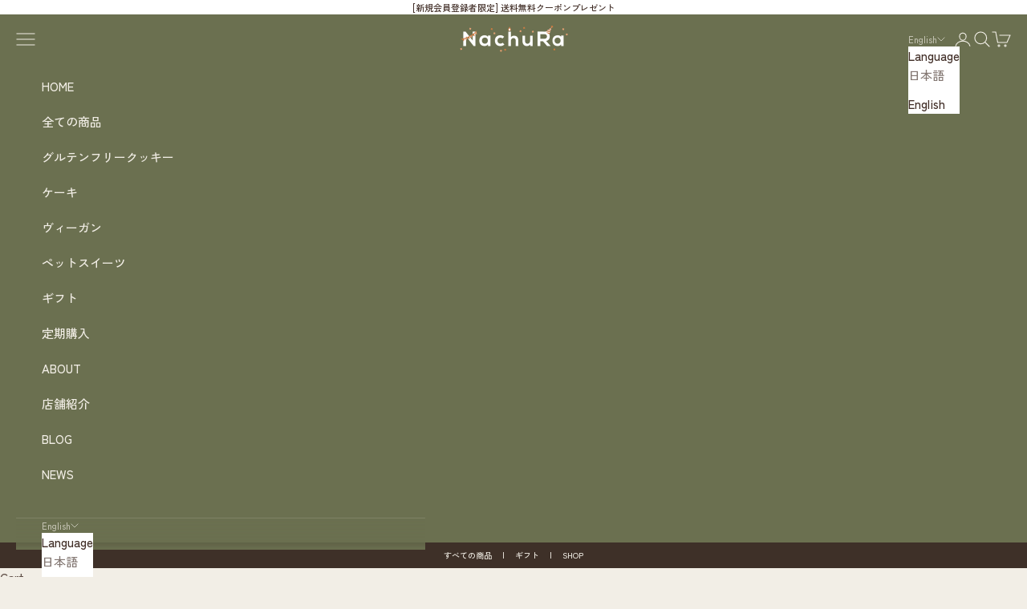

--- FILE ---
content_type: text/html; charset=utf-8
request_url: https://nachura.shop/en/pages/privacy
body_size: 42037
content:
<!doctype html>

<html class="no-js" lang="en" dir="ltr">
  <head>
    <meta charset="utf-8">
    <meta name="viewport" content="width=device-width, initial-scale=1.0, height=device-height, minimum-scale=1.0, maximum-scale=5.0">

    <title>privacy policy</title><meta name="description" content="NDH Co., Ltd. (hereinafter referred to as &quot;our company&quot;) handles personal information of users in the services provided on this website (hereinafter referred to as &quot;this service&quot;). We have established a privacy policy (hereinafter referred to as &quot;this policy&quot;) as follows. Article 1 (Personal Information) “Personal info"><link rel="canonical" href="https://nachura.shop/en/pages/privacy"><link rel="shortcut icon" href="//nachura.shop/cdn/shop/files/brown.png?v=1625020703&width=96">
      <link rel="apple-touch-icon" href="//nachura.shop/cdn/shop/files/brown.png?v=1625020703&width=180"><link rel="preconnect" href="https://fonts.shopifycdn.com" crossorigin><link rel="preload" href="//nachura.shop/cdn/fonts/zen_kaku_gothic_new/zenkakugothicnew_n5.bfe9de7f84b9cc9baf561b1d9bbfb68c500d5ed1.woff2" as="font" type="font/woff2" crossorigin><link rel="preload" href="//nachura.shop/cdn/fonts/zen_kaku_gothic_new/zenkakugothicnew_n5.bfe9de7f84b9cc9baf561b1d9bbfb68c500d5ed1.woff2" as="font" type="font/woff2" crossorigin><meta property="og:type" content="website">
  <meta property="og:title" content="privacy policy"><meta property="og:image" content="http://nachura.shop/cdn/shop/files/logo2.png?v=1714457479&width=2048">
  <meta property="og:image:secure_url" content="https://nachura.shop/cdn/shop/files/logo2.png?v=1714457479&width=2048">
  <meta property="og:image:width" content="1200">
  <meta property="og:image:height" content="628"><meta property="og:description" content="NDH Co., Ltd. (hereinafter referred to as &quot;our company&quot;) handles personal information of users in the services provided on this website (hereinafter referred to as &quot;this service&quot;). We have established a privacy policy (hereinafter referred to as &quot;this policy&quot;) as follows. Article 1 (Personal Information) “Personal info"><meta property="og:url" content="https://nachura.shop/en/pages/privacy">
<meta property="og:site_name" content="グルテンフリースイーツ専門店NachuRa(ナチュラ)-Yoyogi park-"><meta name="twitter:card" content="summary"><meta name="twitter:title" content="privacy policy">
  <meta name="twitter:description" content="NDH Co., Ltd. (hereinafter referred to as &quot;our company&quot;) handles personal information of users in the services provided on this website (hereinafter referred to as &quot;this service&quot;). We have established a privacy policy (hereinafter referred to as &quot;this policy&quot;) as follows. Article 1 (Personal Information) “Personal info"><meta name="twitter:image" content="https://nachura.shop/cdn/shop/files/logo2.png?crop=center&height=1200&v=1714457479&width=1200">
  <meta name="twitter:image:alt" content="">


  <script async crossorigin fetchpriority="high" src="/cdn/shopifycloud/importmap-polyfill/es-modules-shim.2.4.0.js"></script>
<script type="application/ld+json">
  {
    "@context": "https://schema.org",
    "@type": "BreadcrumbList",
  "itemListElement": [{
      "@type": "ListItem",
      "position": 1,
      "name": "Home",
      "item": "https://nachura.shop"
    },{
          "@type": "ListItem",
          "position": 2,
          "name": "privacy policy",
          "item": "https://nachura.shop/en/pages/privacy"
        }]
  }
  </script>

<style>/* Typography (heading) */
  @font-face {
  font-family: "Zen Kaku Gothic New";
  font-weight: 500;
  font-style: normal;
  font-display: fallback;
  src: url("//nachura.shop/cdn/fonts/zen_kaku_gothic_new/zenkakugothicnew_n5.bfe9de7f84b9cc9baf561b1d9bbfb68c500d5ed1.woff2") format("woff2"),
       url("//nachura.shop/cdn/fonts/zen_kaku_gothic_new/zenkakugothicnew_n5.cdd387a5accbe1a6e8f15c1ff35b48573637f4e2.woff") format("woff");
}

/* Typography (body) */
  @font-face {
  font-family: "Zen Kaku Gothic New";
  font-weight: 500;
  font-style: normal;
  font-display: fallback;
  src: url("//nachura.shop/cdn/fonts/zen_kaku_gothic_new/zenkakugothicnew_n5.bfe9de7f84b9cc9baf561b1d9bbfb68c500d5ed1.woff2") format("woff2"),
       url("//nachura.shop/cdn/fonts/zen_kaku_gothic_new/zenkakugothicnew_n5.cdd387a5accbe1a6e8f15c1ff35b48573637f4e2.woff") format("woff");
}

@font-face {
  font-family: "Zen Kaku Gothic New";
  font-weight: 700;
  font-style: normal;
  font-display: fallback;
  src: url("//nachura.shop/cdn/fonts/zen_kaku_gothic_new/zenkakugothicnew_n7.c629355112e2c4394bf64889a68f5ace346cfdd0.woff2") format("woff2"),
       url("//nachura.shop/cdn/fonts/zen_kaku_gothic_new/zenkakugothicnew_n7.42126078c22414f8c87e00eff728b3e0216214d7.woff") format("woff");
}

:root {
    /* Container */
    --container-max-width: 100%;
    --container-xxs-max-width: 27.5rem; /* 440px */
    --container-xs-max-width: 42.5rem; /* 680px */
    --container-sm-max-width: 61.25rem; /* 980px */
    --container-md-max-width: 71.875rem; /* 1150px */
    --container-lg-max-width: 78.75rem; /* 1260px */
    --container-xl-max-width: 85rem; /* 1360px */
    --container-gutter: 1.25rem;

    --section-vertical-spacing: 2.5rem;
    --section-vertical-spacing-tight:2.5rem;

    --section-stack-gap:2.25rem;
    --section-stack-gap-tight:2.25rem;

    /* Form settings */
    --form-gap: 1.25rem; /* Gap between fieldset and submit button */
    --fieldset-gap: 1rem; /* Gap between each form input within a fieldset */
    --form-control-gap: 0.625rem; /* Gap between input and label (ignored for floating label) */
    --checkbox-control-gap: 0.75rem; /* Horizontal gap between checkbox and its associated label */
    --input-padding-block: 0.65rem; /* Vertical padding for input, textarea and native select */
    --input-padding-inline: 0.8rem; /* Horizontal padding for input, textarea and native select */
    --checkbox-size: 0.875rem; /* Size (width and height) for checkbox */

    /* Other sizes */
    --sticky-area-height: calc(var(--announcement-bar-is-sticky, 0) * var(--announcement-bar-height, 0px) + var(--header-is-sticky, 0) * var(--header-height, 0px));

    /* RTL support */
    --transform-logical-flip: 1;
    --transform-origin-start: left;
    --transform-origin-end: right;

    /**
     * ---------------------------------------------------------------------
     * TYPOGRAPHY
     * ---------------------------------------------------------------------
     */

    /* Font properties */
    --heading-font-family: "Zen Kaku Gothic New", sans-serif;
    --heading-font-weight: 500;
    --heading-font-style: normal;
    --heading-text-transform: normal;
    --heading-letter-spacing: 0.0em;
    --text-font-family: "Zen Kaku Gothic New", sans-serif;
    --text-font-weight: 500;
    --text-font-style: normal;
    --text-letter-spacing: 0.0em;
    --button-font: var(--text-font-style) var(--text-font-weight) var(--text-sm) / 1.65 var(--text-font-family);
    --button-text-transform: normal;
    --button-letter-spacing: 0.1em;

    /* Font sizes */--text-heading-size-factor: 1.2;
    --text-h1: max(0.6875rem, clamp(1.375rem, 1.146341463414634rem + 0.975609756097561vw, 2rem) * var(--text-heading-size-factor));
    --text-h2: max(0.6875rem, clamp(1.25rem, 1.0670731707317074rem + 0.7804878048780488vw, 1.75rem) * var(--text-heading-size-factor));
    --text-h3: max(0.6875rem, clamp(1.125rem, 1.0335365853658536rem + 0.3902439024390244vw, 1.375rem) * var(--text-heading-size-factor));
    --text-h4: max(0.6875rem, clamp(1rem, 0.9542682926829268rem + 0.1951219512195122vw, 1.125rem) * var(--text-heading-size-factor));
    --text-h5: calc(0.875rem * var(--text-heading-size-factor));
    --text-h6: calc(0.75rem * var(--text-heading-size-factor));

    --text-xs: 0.75rem;
    --text-sm: 0.8125rem;
    --text-base: 0.875rem;
    --text-lg: 1.0rem;
    --text-xl: 1.1875rem;

    /* Rounded variables (used for border radius) */
    --rounded-full: 9999px;
    --button-border-radius: 0.0rem;
    --input-border-radius: 0.0rem;

    /* Box shadow */
    --shadow-sm: 0 2px 8px rgb(0 0 0 / 0.05);
    --shadow: 0 5px 15px rgb(0 0 0 / 0.05);
    --shadow-md: 0 5px 30px rgb(0 0 0 / 0.05);
    --shadow-block: px px px rgb(var(--text-primary) / 0.0);

    /**
     * ---------------------------------------------------------------------
     * OTHER
     * ---------------------------------------------------------------------
     */

    --checkmark-svg-url: url(//nachura.shop/cdn/shop/t/21/assets/checkmark.svg?v=77552481021870063511729518014);
    --cursor-zoom-in-svg-url: url(//nachura.shop/cdn/shop/t/21/assets/cursor-zoom-in.svg?v=150736509455320894011729518014);
  }

  [dir="rtl"]:root {
    /* RTL support */
    --transform-logical-flip: -1;
    --transform-origin-start: right;
    --transform-origin-end: left;
  }

  @media screen and (min-width: 700px) {
    :root {
      /* Typography (font size) */
      --text-xs: 0.8125rem;
      --text-sm: 0.875rem;
      --text-base: 0.9375rem;
      --text-lg: 1.0625rem;
      --text-xl: 1.3125rem;

      /* Spacing settings */
      --container-gutter: 2rem;
    }
  }

  @media screen and (min-width: 1000px) {
    :root {
      /* Spacing settings */
      --container-gutter: 3rem;

      --section-vertical-spacing: 4rem;
      --section-vertical-spacing-tight: 4rem;

      --section-stack-gap:3rem;
      --section-stack-gap-tight:3rem;
    }
  }:root {/* Overlay used for modal */
    --page-overlay: 0 0 0 / 0.4;

    /* We use the first scheme background as default */
    --page-background: ;

    /* Product colors */
    --on-sale-text: 227 44 43;
    --on-sale-badge-background: 227 44 43;
    --on-sale-badge-text: 255 255 255;
    --sold-out-badge-background: 210 210 210;
    --sold-out-badge-text: 0 0 0 / 0.65;
    --custom-badge-background: 223 210 189;
    --custom-badge-text: 0 0 0 / 0.65;
    --star-color: 28 28 28;

    /* Status colors */
    --success-background: 212 227 203;
    --success-text: 48 122 7;
    --warning-background: 253 241 224;
    --warning-text: 237 138 0;
    --error-background: 243 204 204;
    --error-text: 203 43 43;
  }.color-scheme--scheme-1 {
      /* Color settings */--accent: 65 46 39;
      --text-color: 28 28 28;
      --background: 242 238 230 / 1.0;
      --background-without-opacity: 242 238 230;
      --background-gradient: ;--border-color: 210 206 200;/* Button colors */
      --button-background: 65 46 39;
      --button-text-color: 255 255 255;

      /* Circled buttons */
      --circle-button-background: 255 255 255;
      --circle-button-text-color: 65 46 39;
    }.shopify-section:has(.section-spacing.color-scheme--bg-197faf653bb30c21c82bb251289e857d) + .shopify-section:has(.section-spacing.color-scheme--bg-197faf653bb30c21c82bb251289e857d:not(.bordered-section)) .section-spacing {
      padding-block-start: 0;
    }.color-scheme--scheme-2 {
      /* Color settings */--accent: 128 96 68;
      --text-color: 65 46 39;
      --background: 255 255 255 / 1.0;
      --background-without-opacity: 255 255 255;
      --background-gradient: ;--border-color: 227 224 223;/* Button colors */
      --button-background: 128 96 68;
      --button-text-color: 255 255 255;

      /* Circled buttons */
      --circle-button-background: 236 225 208;
      --circle-button-text-color: 65 46 39;
    }.shopify-section:has(.section-spacing.color-scheme--bg-54922f2e920ba8346f6dc0fba343d673) + .shopify-section:has(.section-spacing.color-scheme--bg-54922f2e920ba8346f6dc0fba343d673:not(.bordered-section)) .section-spacing {
      padding-block-start: 0;
    }.color-scheme--scheme-3 {
      /* Color settings */--accent: 255 255 255;
      --text-color: 255 255 255;
      --background: 28 28 28 / 1.0;
      --background-without-opacity: 28 28 28;
      --background-gradient: ;--border-color: 62 62 62;/* Button colors */
      --button-background: 255 255 255;
      --button-text-color: 28 28 28;

      /* Circled buttons */
      --circle-button-background: 255 255 255;
      --circle-button-text-color: 28 28 28;
    }.shopify-section:has(.section-spacing.color-scheme--bg-c1f8cb21047e4797e94d0969dc5d1e44) + .shopify-section:has(.section-spacing.color-scheme--bg-c1f8cb21047e4797e94d0969dc5d1e44:not(.bordered-section)) .section-spacing {
      padding-block-start: 0;
    }.color-scheme--scheme-4 {
      /* Color settings */--accent: 255 255 255;
      --text-color: 255 255 255;
      --background: 0 0 0 / 0.0;
      --background-without-opacity: 0 0 0;
      --background-gradient: ;--border-color: 255 255 255;/* Button colors */
      --button-background: 255 255 255;
      --button-text-color: 28 28 28;

      /* Circled buttons */
      --circle-button-background: 255 255 255;
      --circle-button-text-color: 28 28 28;
    }.shopify-section:has(.section-spacing.color-scheme--bg-3671eee015764974ee0aef1536023e0f) + .shopify-section:has(.section-spacing.color-scheme--bg-3671eee015764974ee0aef1536023e0f:not(.bordered-section)) .section-spacing {
      padding-block-start: 0;
    }.color-scheme--scheme-7ae7d89f-a918-4df3-bc70-f22b78ca99f6 {
      /* Color settings */--accent: 234 225 210;
      --text-color: 242 238 230;
      --background: 62 48 40 / 1.0;
      --background-without-opacity: 62 48 40;
      --background-gradient: ;--border-color: 89 77 69;/* Button colors */
      --button-background: 234 225 210;
      --button-text-color: 107 112 80;

      /* Circled buttons */
      --circle-button-background: 255 255 255;
      --circle-button-text-color: 234 225 210;
    }.shopify-section:has(.section-spacing.color-scheme--bg-263f44712550a58a8c31eb17b253bfd7) + .shopify-section:has(.section-spacing.color-scheme--bg-263f44712550a58a8c31eb17b253bfd7:not(.bordered-section)) .section-spacing {
      padding-block-start: 0;
    }.color-scheme--scheme-0338287f-1d6f-4df2-a122-9d412cbf12cc {
      /* Color settings */--accent: 66 47 39;
      --text-color: 255 255 255;
      --background: 185 171 148 / 1.0;
      --background-without-opacity: 185 171 148;
      --background-gradient: ;--border-color: 196 184 164;/* Button colors */
      --button-background: 66 47 39;
      --button-text-color: 185 171 148;

      /* Circled buttons */
      --circle-button-background: 255 255 255;
      --circle-button-text-color: 66 47 39;
    }.shopify-section:has(.section-spacing.color-scheme--bg-77762f793f1f3561cdcfef4e11a7eddc) + .shopify-section:has(.section-spacing.color-scheme--bg-77762f793f1f3561cdcfef4e11a7eddc:not(.bordered-section)) .section-spacing {
      padding-block-start: 0;
    }.color-scheme--scheme-b4f00770-388a-40d9-b881-2d07b79f24a7 {
      /* Color settings */--accent: 65 46 39;
      --text-color: 242 238 230;
      --background: 107 112 80 / 1.0;
      --background-without-opacity: 107 112 80;
      --background-gradient: ;--border-color: 127 131 103;/* Button colors */
      --button-background: 65 46 39;
      --button-text-color: 242 238 230;

      /* Circled buttons */
      --circle-button-background: 255 255 255;
      --circle-button-text-color: 65 46 39;
    }.shopify-section:has(.section-spacing.color-scheme--bg-776d6c21a439fd31869523e0f5d890e3) + .shopify-section:has(.section-spacing.color-scheme--bg-776d6c21a439fd31869523e0f5d890e3:not(.bordered-section)) .section-spacing {
      padding-block-start: 0;
    }.color-scheme--scheme-11b3e5ab-116d-4326-8988-0d2bb79f9b89 {
      /* Color settings */--accent: 96 79 71;
      --text-color: 96 79 71;
      --background: 242 238 230 / 1.0;
      --background-without-opacity: 242 238 230;
      --background-gradient: ;--border-color: 220 214 206;/* Button colors */
      --button-background: 96 79 71;
      --button-text-color: 242 238 230;

      /* Circled buttons */
      --circle-button-background: 255 255 255;
      --circle-button-text-color: 28 28 28;
    }.shopify-section:has(.section-spacing.color-scheme--bg-197faf653bb30c21c82bb251289e857d) + .shopify-section:has(.section-spacing.color-scheme--bg-197faf653bb30c21c82bb251289e857d:not(.bordered-section)) .section-spacing {
      padding-block-start: 0;
    }.color-scheme--scheme-242cbf13-1883-4fb1-8aea-7de73d7b766d {
      /* Color settings */--accent: 65 46 39;
      --text-color: 243 238 230;
      --background: 83 99 81 / 1.0;
      --background-without-opacity: 83 99 81;
      --background-gradient: ;--border-color: 107 120 103;/* Button colors */
      --button-background: 65 46 39;
      --button-text-color: 255 255 255;

      /* Circled buttons */
      --circle-button-background: 255 255 255;
      --circle-button-text-color: 65 46 39;
    }.shopify-section:has(.section-spacing.color-scheme--bg-67775659a1fa0e1556e10d7dba221984) + .shopify-section:has(.section-spacing.color-scheme--bg-67775659a1fa0e1556e10d7dba221984:not(.bordered-section)) .section-spacing {
      padding-block-start: 0;
    }.color-scheme--scheme-bcce95e9-d1eb-45fd-80d9-7fa23fbd74de {
      /* Color settings */--accent: 198 131 34;
      --text-color: 244 240 231;
      --background: 76 63 54 / 1.0;
      --background-without-opacity: 76 63 54;
      --background-gradient: ;--border-color: 101 90 81;/* Button colors */
      --button-background: 198 131 34;
      --button-text-color: 76 63 54;

      /* Circled buttons */
      --circle-button-background: 255 255 255;
      --circle-button-text-color: 198 131 34;
    }.shopify-section:has(.section-spacing.color-scheme--bg-a2fdf13f433284a375d0e54b65dbc93e) + .shopify-section:has(.section-spacing.color-scheme--bg-a2fdf13f433284a375d0e54b65dbc93e:not(.bordered-section)) .section-spacing {
      padding-block-start: 0;
    }.color-scheme--dialog {
      /* Color settings */--accent: 128 96 68;
      --text-color: 65 46 39;
      --background: 255 255 255 / 1.0;
      --background-without-opacity: 255 255 255;
      --background-gradient: ;--border-color: 227 224 223;/* Button colors */
      --button-background: 128 96 68;
      --button-text-color: 255 255 255;

      /* Circled buttons */
      --circle-button-background: 236 225 208;
      --circle-button-text-color: 65 46 39;
    }
</style><script>
  document.documentElement.classList.replace('no-js', 'js');

  // This allows to expose several variables to the global scope, to be used in scripts
  window.themeVariables = {
    settings: {
      showPageTransition: false,
      pageType: "page",
      moneyFormat: "¥{{amount_no_decimals}}",
      moneyWithCurrencyFormat: "¥{{amount_no_decimals}} JPY",
      currencyCodeEnabled: false,
      cartType: "drawer"
    },

    strings: {
      addToCartButton: "Add to cart",
      soldOutButton: "Sold out",
      preOrderButton: "Pre-order",
      unavailableButton: "Unavailable",
      addedToCart: "Added to your cart!",
      closeGallery: "Close gallery",
      zoomGallery: "Zoom picture",
      errorGallery: "Image cannot be loaded",
      soldOutBadge: "Sold out",
      discountBadge: "Save @@",
      sku: "SKU:",
      shippingEstimatorNoResults: "Sorry, we do not ship to your address.",
      shippingEstimatorOneResult: "There is one shipping rate for your address:",
      shippingEstimatorMultipleResults: "There are several shipping rates for your address:",
      shippingEstimatorError: "One or more error occurred while retrieving shipping rates:",
      next: "Next",
      previous: "Previous"
    },

    mediaQueries: {
      'sm': 'screen and (min-width: 700px)',
      'md': 'screen and (min-width: 1000px)',
      'lg': 'screen and (min-width: 1150px)',
      'xl': 'screen and (min-width: 1400px)',
      '2xl': 'screen and (min-width: 1600px)',
      'sm-max': 'screen and (max-width: 699px)',
      'md-max': 'screen and (max-width: 999px)',
      'lg-max': 'screen and (max-width: 1149px)',
      'xl-max': 'screen and (max-width: 1399px)',
      '2xl-max': 'screen and (max-width: 1599px)',
      'motion-safe': '(prefers-reduced-motion: no-preference)',
      'motion-reduce': '(prefers-reduced-motion: reduce)',
      'supports-hover': 'screen and (pointer: fine)',
      'supports-touch': 'screen and (hover: none)'
    }
  };</script><script>
      if (!(HTMLScriptElement.supports && HTMLScriptElement.supports('importmap'))) {
        const importMapPolyfill = document.createElement('script');
        importMapPolyfill.async = true;
        importMapPolyfill.src = "//nachura.shop/cdn/shop/t/21/assets/es-module-shims.min.js?v=108886813274381563021729518014";

        document.head.appendChild(importMapPolyfill);
      }
    </script>

    <script type="importmap">{
        "imports": {
          "vendor": "//nachura.shop/cdn/shop/t/21/assets/vendor.min.js?v=31701601754359729221729518014",
          "theme": "//nachura.shop/cdn/shop/t/21/assets/theme.js?v=140486113057133217481729518014",
          "photoswipe": "//nachura.shop/cdn/shop/t/21/assets/photoswipe.min.js?v=23923577218600574321729518014"
        }
      }
    </script>

    <script type="module" src="//nachura.shop/cdn/shop/t/21/assets/vendor.min.js?v=31701601754359729221729518014"></script>
    <script type="module" src="//nachura.shop/cdn/shop/t/21/assets/theme.js?v=140486113057133217481729518014"></script>

    <script>window.performance && window.performance.mark && window.performance.mark('shopify.content_for_header.start');</script><meta name="facebook-domain-verification" content="24zrje6ksfd1c0q5cblz9z6tftk567">
<meta name="facebook-domain-verification" content="myi7i037414gh283dbp4s7x8ulipzj">
<meta name="google-site-verification" content="ndhul9-sFivh-ngWpep56bPDDBITMpNjDgzY-X531yE">
<meta id="shopify-digital-wallet" name="shopify-digital-wallet" content="/56931123384/digital_wallets/dialog">
<meta name="shopify-checkout-api-token" content="65e37808f3c70acd523b4cfe7704f707">
<link rel="alternate" hreflang="x-default" href="https://nachura.shop/pages/privacy">
<link rel="alternate" hreflang="ja" href="https://nachura.shop/pages/privacy">
<link rel="alternate" hreflang="en" href="https://nachura.shop/en/pages/privacy">
<script async="async" src="/checkouts/internal/preloads.js?locale=en-JP"></script>
<link rel="preconnect" href="https://shop.app" crossorigin="anonymous">
<script async="async" src="https://shop.app/checkouts/internal/preloads.js?locale=en-JP&shop_id=56931123384" crossorigin="anonymous"></script>
<script id="apple-pay-shop-capabilities" type="application/json">{"shopId":56931123384,"countryCode":"JP","currencyCode":"JPY","merchantCapabilities":["supports3DS"],"merchantId":"gid:\/\/shopify\/Shop\/56931123384","merchantName":"グルテンフリースイーツ専門店NachuRa(ナチュラ)-Yoyogi park-","requiredBillingContactFields":["postalAddress","email","phone"],"requiredShippingContactFields":["postalAddress","email","phone"],"shippingType":"shipping","supportedNetworks":["visa","masterCard","amex","jcb","discover"],"total":{"type":"pending","label":"グルテンフリースイーツ専門店NachuRa(ナチュラ)-Yoyogi park-","amount":"1.00"},"shopifyPaymentsEnabled":true,"supportsSubscriptions":true}</script>
<script id="shopify-features" type="application/json">{"accessToken":"65e37808f3c70acd523b4cfe7704f707","betas":["rich-media-storefront-analytics"],"domain":"nachura.shop","predictiveSearch":false,"shopId":56931123384,"locale":"en"}</script>
<script>var Shopify = Shopify || {};
Shopify.shop = "demo-fullordercake-demo.myshopify.com";
Shopify.locale = "en";
Shopify.currency = {"active":"JPY","rate":"1.0"};
Shopify.country = "JP";
Shopify.theme = {"name":"池口編集中Prestige_20241021_cart","id":166133530808,"schema_name":"Prestige","schema_version":"8.2.0","theme_store_id":855,"role":"main"};
Shopify.theme.handle = "null";
Shopify.theme.style = {"id":null,"handle":null};
Shopify.cdnHost = "nachura.shop/cdn";
Shopify.routes = Shopify.routes || {};
Shopify.routes.root = "/en/";</script>
<script type="module">!function(o){(o.Shopify=o.Shopify||{}).modules=!0}(window);</script>
<script>!function(o){function n(){var o=[];function n(){o.push(Array.prototype.slice.apply(arguments))}return n.q=o,n}var t=o.Shopify=o.Shopify||{};t.loadFeatures=n(),t.autoloadFeatures=n()}(window);</script>
<script>
  window.ShopifyPay = window.ShopifyPay || {};
  window.ShopifyPay.apiHost = "shop.app\/pay";
  window.ShopifyPay.redirectState = null;
</script>
<script id="shop-js-analytics" type="application/json">{"pageType":"page"}</script>
<script defer="defer" async type="module" src="//nachura.shop/cdn/shopifycloud/shop-js/modules/v2/client.init-shop-cart-sync_BT-GjEfc.en.esm.js"></script>
<script defer="defer" async type="module" src="//nachura.shop/cdn/shopifycloud/shop-js/modules/v2/chunk.common_D58fp_Oc.esm.js"></script>
<script defer="defer" async type="module" src="//nachura.shop/cdn/shopifycloud/shop-js/modules/v2/chunk.modal_xMitdFEc.esm.js"></script>
<script type="module">
  await import("//nachura.shop/cdn/shopifycloud/shop-js/modules/v2/client.init-shop-cart-sync_BT-GjEfc.en.esm.js");
await import("//nachura.shop/cdn/shopifycloud/shop-js/modules/v2/chunk.common_D58fp_Oc.esm.js");
await import("//nachura.shop/cdn/shopifycloud/shop-js/modules/v2/chunk.modal_xMitdFEc.esm.js");

  window.Shopify.SignInWithShop?.initShopCartSync?.({"fedCMEnabled":true,"windoidEnabled":true});

</script>
<script>
  window.Shopify = window.Shopify || {};
  if (!window.Shopify.featureAssets) window.Shopify.featureAssets = {};
  window.Shopify.featureAssets['shop-js'] = {"shop-cart-sync":["modules/v2/client.shop-cart-sync_DZOKe7Ll.en.esm.js","modules/v2/chunk.common_D58fp_Oc.esm.js","modules/v2/chunk.modal_xMitdFEc.esm.js"],"init-fed-cm":["modules/v2/client.init-fed-cm_B6oLuCjv.en.esm.js","modules/v2/chunk.common_D58fp_Oc.esm.js","modules/v2/chunk.modal_xMitdFEc.esm.js"],"shop-cash-offers":["modules/v2/client.shop-cash-offers_D2sdYoxE.en.esm.js","modules/v2/chunk.common_D58fp_Oc.esm.js","modules/v2/chunk.modal_xMitdFEc.esm.js"],"shop-login-button":["modules/v2/client.shop-login-button_QeVjl5Y3.en.esm.js","modules/v2/chunk.common_D58fp_Oc.esm.js","modules/v2/chunk.modal_xMitdFEc.esm.js"],"pay-button":["modules/v2/client.pay-button_DXTOsIq6.en.esm.js","modules/v2/chunk.common_D58fp_Oc.esm.js","modules/v2/chunk.modal_xMitdFEc.esm.js"],"shop-button":["modules/v2/client.shop-button_DQZHx9pm.en.esm.js","modules/v2/chunk.common_D58fp_Oc.esm.js","modules/v2/chunk.modal_xMitdFEc.esm.js"],"avatar":["modules/v2/client.avatar_BTnouDA3.en.esm.js"],"init-windoid":["modules/v2/client.init-windoid_CR1B-cfM.en.esm.js","modules/v2/chunk.common_D58fp_Oc.esm.js","modules/v2/chunk.modal_xMitdFEc.esm.js"],"init-shop-for-new-customer-accounts":["modules/v2/client.init-shop-for-new-customer-accounts_C_vY_xzh.en.esm.js","modules/v2/client.shop-login-button_QeVjl5Y3.en.esm.js","modules/v2/chunk.common_D58fp_Oc.esm.js","modules/v2/chunk.modal_xMitdFEc.esm.js"],"init-shop-email-lookup-coordinator":["modules/v2/client.init-shop-email-lookup-coordinator_BI7n9ZSv.en.esm.js","modules/v2/chunk.common_D58fp_Oc.esm.js","modules/v2/chunk.modal_xMitdFEc.esm.js"],"init-shop-cart-sync":["modules/v2/client.init-shop-cart-sync_BT-GjEfc.en.esm.js","modules/v2/chunk.common_D58fp_Oc.esm.js","modules/v2/chunk.modal_xMitdFEc.esm.js"],"shop-toast-manager":["modules/v2/client.shop-toast-manager_DiYdP3xc.en.esm.js","modules/v2/chunk.common_D58fp_Oc.esm.js","modules/v2/chunk.modal_xMitdFEc.esm.js"],"init-customer-accounts":["modules/v2/client.init-customer-accounts_D9ZNqS-Q.en.esm.js","modules/v2/client.shop-login-button_QeVjl5Y3.en.esm.js","modules/v2/chunk.common_D58fp_Oc.esm.js","modules/v2/chunk.modal_xMitdFEc.esm.js"],"init-customer-accounts-sign-up":["modules/v2/client.init-customer-accounts-sign-up_iGw4briv.en.esm.js","modules/v2/client.shop-login-button_QeVjl5Y3.en.esm.js","modules/v2/chunk.common_D58fp_Oc.esm.js","modules/v2/chunk.modal_xMitdFEc.esm.js"],"shop-follow-button":["modules/v2/client.shop-follow-button_CqMgW2wH.en.esm.js","modules/v2/chunk.common_D58fp_Oc.esm.js","modules/v2/chunk.modal_xMitdFEc.esm.js"],"checkout-modal":["modules/v2/client.checkout-modal_xHeaAweL.en.esm.js","modules/v2/chunk.common_D58fp_Oc.esm.js","modules/v2/chunk.modal_xMitdFEc.esm.js"],"shop-login":["modules/v2/client.shop-login_D91U-Q7h.en.esm.js","modules/v2/chunk.common_D58fp_Oc.esm.js","modules/v2/chunk.modal_xMitdFEc.esm.js"],"lead-capture":["modules/v2/client.lead-capture_BJmE1dJe.en.esm.js","modules/v2/chunk.common_D58fp_Oc.esm.js","modules/v2/chunk.modal_xMitdFEc.esm.js"],"payment-terms":["modules/v2/client.payment-terms_Ci9AEqFq.en.esm.js","modules/v2/chunk.common_D58fp_Oc.esm.js","modules/v2/chunk.modal_xMitdFEc.esm.js"]};
</script>
<script>(function() {
  var isLoaded = false;
  function asyncLoad() {
    if (isLoaded) return;
    isLoaded = true;
    var urls = ["https:\/\/delivery-date-and-time-picker.amp.tokyo\/script_tags\/cart_attributes.js?shop=demo-fullordercake-demo.myshopify.com","https:\/\/cdn.nfcube.com\/ef4f256c0c1e006ef8cc67cc278a6668.js?shop=demo-fullordercake-demo.myshopify.com","\/\/shopify.privy.com\/widget.js?shop=demo-fullordercake-demo.myshopify.com","\/\/cdn.secomapp.com\/promotionpopup\/cdn\/allshops\/demo-fullordercake-demo\/1659659744.js?shop=demo-fullordercake-demo.myshopify.com","https:\/\/halloweenday.zestardshop.com\/js\/halloween-day-celebration.js?shop=demo-fullordercake-demo.myshopify.com","https:\/\/cdn.shopify.com\/s\/files\/1\/0569\/3112\/3384\/t\/5\/assets\/globo.formbuilder.init.js?v=1634276872\u0026shop=demo-fullordercake-demo.myshopify.com","https:\/\/gift-script-pr.pages.dev\/script.js?shop=demo-fullordercake-demo.myshopify.com","https:\/\/cdn.hextom.com\/js\/quickannouncementbar.js?shop=demo-fullordercake-demo.myshopify.com"];
    for (var i = 0; i < urls.length; i++) {
      var s = document.createElement('script');
      s.type = 'text/javascript';
      s.async = true;
      s.src = urls[i];
      var x = document.getElementsByTagName('script')[0];
      x.parentNode.insertBefore(s, x);
    }
  };
  if(window.attachEvent) {
    window.attachEvent('onload', asyncLoad);
  } else {
    window.addEventListener('load', asyncLoad, false);
  }
})();</script>
<script id="__st">var __st={"a":56931123384,"offset":32400,"reqid":"6b66cb6f-5161-426b-b3df-01728b8df556-1769146787","pageurl":"nachura.shop\/en\/pages\/privacy","s":"pages-82715771064","u":"f2e6bd43490b","p":"page","rtyp":"page","rid":82715771064};</script>
<script>window.ShopifyPaypalV4VisibilityTracking = true;</script>
<script id="captcha-bootstrap">!function(){'use strict';const t='contact',e='account',n='new_comment',o=[[t,t],['blogs',n],['comments',n],[t,'customer']],c=[[e,'customer_login'],[e,'guest_login'],[e,'recover_customer_password'],[e,'create_customer']],r=t=>t.map((([t,e])=>`form[action*='/${t}']:not([data-nocaptcha='true']) input[name='form_type'][value='${e}']`)).join(','),a=t=>()=>t?[...document.querySelectorAll(t)].map((t=>t.form)):[];function s(){const t=[...o],e=r(t);return a(e)}const i='password',u='form_key',d=['recaptcha-v3-token','g-recaptcha-response','h-captcha-response',i],f=()=>{try{return window.sessionStorage}catch{return}},m='__shopify_v',_=t=>t.elements[u];function p(t,e,n=!1){try{const o=window.sessionStorage,c=JSON.parse(o.getItem(e)),{data:r}=function(t){const{data:e,action:n}=t;return t[m]||n?{data:e,action:n}:{data:t,action:n}}(c);for(const[e,n]of Object.entries(r))t.elements[e]&&(t.elements[e].value=n);n&&o.removeItem(e)}catch(o){console.error('form repopulation failed',{error:o})}}const l='form_type',E='cptcha';function T(t){t.dataset[E]=!0}const w=window,h=w.document,L='Shopify',v='ce_forms',y='captcha';let A=!1;((t,e)=>{const n=(g='f06e6c50-85a8-45c8-87d0-21a2b65856fe',I='https://cdn.shopify.com/shopifycloud/storefront-forms-hcaptcha/ce_storefront_forms_captcha_hcaptcha.v1.5.2.iife.js',D={infoText:'Protected by hCaptcha',privacyText:'Privacy',termsText:'Terms'},(t,e,n)=>{const o=w[L][v],c=o.bindForm;if(c)return c(t,g,e,D).then(n);var r;o.q.push([[t,g,e,D],n]),r=I,A||(h.body.append(Object.assign(h.createElement('script'),{id:'captcha-provider',async:!0,src:r})),A=!0)});var g,I,D;w[L]=w[L]||{},w[L][v]=w[L][v]||{},w[L][v].q=[],w[L][y]=w[L][y]||{},w[L][y].protect=function(t,e){n(t,void 0,e),T(t)},Object.freeze(w[L][y]),function(t,e,n,w,h,L){const[v,y,A,g]=function(t,e,n){const i=e?o:[],u=t?c:[],d=[...i,...u],f=r(d),m=r(i),_=r(d.filter((([t,e])=>n.includes(e))));return[a(f),a(m),a(_),s()]}(w,h,L),I=t=>{const e=t.target;return e instanceof HTMLFormElement?e:e&&e.form},D=t=>v().includes(t);t.addEventListener('submit',(t=>{const e=I(t);if(!e)return;const n=D(e)&&!e.dataset.hcaptchaBound&&!e.dataset.recaptchaBound,o=_(e),c=g().includes(e)&&(!o||!o.value);(n||c)&&t.preventDefault(),c&&!n&&(function(t){try{if(!f())return;!function(t){const e=f();if(!e)return;const n=_(t);if(!n)return;const o=n.value;o&&e.removeItem(o)}(t);const e=Array.from(Array(32),(()=>Math.random().toString(36)[2])).join('');!function(t,e){_(t)||t.append(Object.assign(document.createElement('input'),{type:'hidden',name:u})),t.elements[u].value=e}(t,e),function(t,e){const n=f();if(!n)return;const o=[...t.querySelectorAll(`input[type='${i}']`)].map((({name:t})=>t)),c=[...d,...o],r={};for(const[a,s]of new FormData(t).entries())c.includes(a)||(r[a]=s);n.setItem(e,JSON.stringify({[m]:1,action:t.action,data:r}))}(t,e)}catch(e){console.error('failed to persist form',e)}}(e),e.submit())}));const S=(t,e)=>{t&&!t.dataset[E]&&(n(t,e.some((e=>e===t))),T(t))};for(const o of['focusin','change'])t.addEventListener(o,(t=>{const e=I(t);D(e)&&S(e,y())}));const B=e.get('form_key'),M=e.get(l),P=B&&M;t.addEventListener('DOMContentLoaded',(()=>{const t=y();if(P)for(const e of t)e.elements[l].value===M&&p(e,B);[...new Set([...A(),...v().filter((t=>'true'===t.dataset.shopifyCaptcha))])].forEach((e=>S(e,t)))}))}(h,new URLSearchParams(w.location.search),n,t,e,['guest_login'])})(!0,!0)}();</script>
<script integrity="sha256-4kQ18oKyAcykRKYeNunJcIwy7WH5gtpwJnB7kiuLZ1E=" data-source-attribution="shopify.loadfeatures" defer="defer" src="//nachura.shop/cdn/shopifycloud/storefront/assets/storefront/load_feature-a0a9edcb.js" crossorigin="anonymous"></script>
<script crossorigin="anonymous" defer="defer" src="//nachura.shop/cdn/shopifycloud/storefront/assets/shopify_pay/storefront-65b4c6d7.js?v=20250812"></script>
<script data-source-attribution="shopify.dynamic_checkout.dynamic.init">var Shopify=Shopify||{};Shopify.PaymentButton=Shopify.PaymentButton||{isStorefrontPortableWallets:!0,init:function(){window.Shopify.PaymentButton.init=function(){};var t=document.createElement("script");t.src="https://nachura.shop/cdn/shopifycloud/portable-wallets/latest/portable-wallets.en.js",t.type="module",document.head.appendChild(t)}};
</script>
<script data-source-attribution="shopify.dynamic_checkout.buyer_consent">
  function portableWalletsHideBuyerConsent(e){var t=document.getElementById("shopify-buyer-consent"),n=document.getElementById("shopify-subscription-policy-button");t&&n&&(t.classList.add("hidden"),t.setAttribute("aria-hidden","true"),n.removeEventListener("click",e))}function portableWalletsShowBuyerConsent(e){var t=document.getElementById("shopify-buyer-consent"),n=document.getElementById("shopify-subscription-policy-button");t&&n&&(t.classList.remove("hidden"),t.removeAttribute("aria-hidden"),n.addEventListener("click",e))}window.Shopify?.PaymentButton&&(window.Shopify.PaymentButton.hideBuyerConsent=portableWalletsHideBuyerConsent,window.Shopify.PaymentButton.showBuyerConsent=portableWalletsShowBuyerConsent);
</script>
<script data-source-attribution="shopify.dynamic_checkout.cart.bootstrap">document.addEventListener("DOMContentLoaded",(function(){function t(){return document.querySelector("shopify-accelerated-checkout-cart, shopify-accelerated-checkout")}if(t())Shopify.PaymentButton.init();else{new MutationObserver((function(e,n){t()&&(Shopify.PaymentButton.init(),n.disconnect())})).observe(document.body,{childList:!0,subtree:!0})}}));
</script>
<link id="shopify-accelerated-checkout-styles" rel="stylesheet" media="screen" href="https://nachura.shop/cdn/shopifycloud/portable-wallets/latest/accelerated-checkout-backwards-compat.css" crossorigin="anonymous">
<style id="shopify-accelerated-checkout-cart">
        #shopify-buyer-consent {
  margin-top: 1em;
  display: inline-block;
  width: 100%;
}

#shopify-buyer-consent.hidden {
  display: none;
}

#shopify-subscription-policy-button {
  background: none;
  border: none;
  padding: 0;
  text-decoration: underline;
  font-size: inherit;
  cursor: pointer;
}

#shopify-subscription-policy-button::before {
  box-shadow: none;
}

      </style>

<script>window.performance && window.performance.mark && window.performance.mark('shopify.content_for_header.end');</script>
<link href="//nachura.shop/cdn/shop/t/21/assets/theme.css?v=15570491572856450061764715783" rel="stylesheet" type="text/css" media="all" /><!-- Google Tag Manager -->
    <script>(function(w,d,s,l,i){w[l]=w[l]||[];w[l].push({'gtm.start':
    new Date().getTime(),event:'gtm.js'});var f=d.getElementsByTagName(s)[0],
    j=d.createElement(s),dl=l!='dataLayer'?'&l='+l:'';j.async=true;j.src=
    'https://www.googletagmanager.com/gtm.js?id='+i+dl;f.parentNode.insertBefore(j,f);
    })(window,document,'script','dataLayer','GTM-TT8QV2ND');</script>
    <!-- End Google Tag Manager -->

    <!--クラリティここから -->
<script type="text/javascript">
    (function(c,l,a,r,i,t,y){
        c[a]=c[a]||function(){(c[a].q=c[a].q||[]).push(arguments)};
        t=l.createElement(r);t.async=1;t.src="https://www.clarity.ms/tag/"+i;
        y=l.getElementsByTagName(r)[0];y.parentNode.insertBefore(t,y);
    })(window, document, "clarity", "script", "sche2l2pmd");
</script>
        <!--クラリティここまで -->
  <!-- BEGIN app block: shopify://apps/powerful-form-builder/blocks/app-embed/e4bcb1eb-35b2-42e6-bc37-bfe0e1542c9d --><script type="text/javascript" hs-ignore data-cookieconsent="ignore">
  var Globo = Globo || {};
  var globoFormbuilderRecaptchaInit = function(){};
  var globoFormbuilderHcaptchaInit = function(){};
  window.Globo.FormBuilder = window.Globo.FormBuilder || {};
  window.Globo.FormBuilder.shop = {"configuration":{"money_format":"¥{{amount_no_decimals}}"},"pricing":{"features":{"bulkOrderForm":true,"cartForm":true,"fileUpload":30,"removeCopyright":true,"restrictedEmailDomains":true}},"settings":{"copyright":"Powered by Globo <a href=\"https://apps.shopify.com/form-builder-contact-form\" target=\"_blank\">Form</a>","hideWaterMark":false,"reCaptcha":{"recaptchaType":"v2","siteKey":false,"languageCode":"ja"},"scrollTop":false,"customCssCode":"","customCssEnabled":false,"additionalColumns":[]},"encryption_form_id":0,"url":"https://form.globosoftware.net/","CDN_URL":"https://dxo9oalx9qc1s.cloudfront.net"};

  if(window.Globo.FormBuilder.shop.settings.customCssEnabled && window.Globo.FormBuilder.shop.settings.customCssCode){
    const customStyle = document.createElement('style');
    customStyle.type = 'text/css';
    customStyle.innerHTML = window.Globo.FormBuilder.shop.settings.customCssCode;
    document.head.appendChild(customStyle);
  }

  window.Globo.FormBuilder.forms = [];
    
      
      
      
      window.Globo.FormBuilder.forms[61480] = {"61480":{"elements":[{"id":"group-1","type":"group","label":"Page 1","description":"","elements":[{"id":"text","type":"text","label":"お名前","placeholder":"お名前","description":"","limitCharacters":false,"characters":100,"hideLabel":false,"keepPositionLabel":false,"required":true,"ifHideLabel":false,"inputIcon":"","columnWidth":100},{"id":"checkbox","type":"checkbox","label":"ケーキの受け取り方法","options":"店頭受け取り希望","defaultOptions":"","description":"","hideLabel":false,"keepPositionLabel":false,"required":true,"ifHideLabel":false,"inlineOption":100,"columnWidth":100,"conditionalField":false},{"id":"datetime","type":"datetime","label":"受け取り希望日","placeholder":"受け取り希望日　　yyyy\/mm\/dd","description":"","hideLabel":false,"keepPositionLabel":false,"required":true,"ifHideLabel":false,"format":"date","otherLang":false,"localization":"es","date-format":"Y-m-d","time-format":"12h","isLimitDate":true,"limitDateType":"disablingDates","limitDateSpecificEnabled":true,"limitDateSpecificDates":["2023-01-13T15:00:00.000Z","2023-01-14T15:00:00.000Z","2023-01-15T15:00:00.000Z","2023-01-20T15:00:00.000Z","2023-01-22T15:00:00.000Z","2023-01-29T15:00:00.000Z","2023-02-13T15:00:00.000Z","2023-02-12T15:00:00.000Z","2023-02-11T15:00:00.000Z","2023-02-10T15:00:00.000Z","2023-03-10T15:00:00.000Z","2023-03-11T15:00:00.000Z","2023-03-12T15:00:00.000Z","2023-02-24T15:00:00.000Z","2023-02-25T15:00:00.000Z","2023-03-03T15:00:00.000Z","2023-03-04T15:00:00.000Z","2023-03-20T15:00:00.000Z","2023-03-25T15:00:00.000Z","2023-05-07T15:00:00.000Z","2023-05-06T15:00:00.000Z","2023-05-05T15:00:00.000Z","2023-04-28T15:00:00.000Z","2023-04-29T15:00:00.000Z","2023-03-18T15:00:00.000Z","2023-03-17T15:00:00.000Z","2023-03-24T15:00:00.000Z","2023-03-13T15:00:00.000Z","2023-03-14T15:00:00.000Z","2023-03-15T15:00:00.000Z","2023-03-16T15:00:00.000Z","2023-03-31T15:00:00.000Z","2023-04-01T15:00:00.000Z","2023-04-07T15:00:00.000Z","2023-04-14T15:00:00.000Z","2023-04-21T15:00:00.000Z","2023-04-08T15:00:00.000Z","2023-04-15T15:00:00.000Z","2023-04-22T15:00:00.000Z","2023-06-02T15:00:00.000Z","2023-06-09T15:00:00.000Z","2023-06-23T15:00:00.000Z","2023-06-16T15:00:00.000Z","2023-05-31T15:00:00.000Z","2023-06-01T15:00:00.000Z","2023-06-10T15:00:00.000Z","2023-06-11T15:00:00.000Z","2023-06-17T15:00:00.000Z","2023-06-12T15:00:00.000Z","2023-06-14T15:00:00.000Z","2023-06-13T15:00:00.000Z","2023-06-15T15:00:00.000Z","2023-06-08T15:00:00.000Z","2023-06-07T15:00:00.000Z","2023-06-03T15:00:00.000Z","2023-06-06T15:00:00.000Z","2023-06-18T15:00:00.000Z","2023-06-19T15:00:00.000Z","2023-06-20T15:00:00.000Z","2023-06-21T15:00:00.000Z","2023-06-22T15:00:00.000Z","2023-06-24T15:00:00.000Z","2023-06-25T15:00:00.000Z","2023-06-26T15:00:00.000Z","2023-06-04T15:00:00.000Z","2023-06-05T15:00:00.000Z","2023-06-27T15:00:00.000Z","2023-06-28T15:00:00.000Z","2023-06-29T15:00:00.000Z","2023-05-30T15:00:00.000Z","2023-05-29T15:00:00.000Z","2023-05-04T15:00:00.000Z","2023-05-08T15:00:00.000Z","2023-05-02T15:00:00.000Z","2023-05-03T15:00:00.000Z","2023-12-16T15:00:00.000Z","2023-12-17T15:00:00.000Z","2023-12-18T15:00:00.000Z","2023-12-20T15:00:00.000Z","2023-12-19T15:00:00.000Z","2023-12-21T15:00:00.000Z","2023-12-22T15:00:00.000Z","2023-12-29T15:00:00.000Z","2023-12-28T15:00:00.000Z","2023-12-27T15:00:00.000Z","2023-12-25T15:00:00.000Z","2023-12-26T15:00:00.000Z","2023-12-24T15:00:00.000Z","2023-12-23T15:00:00.000Z","2023-12-30T15:00:00.000Z","2023-12-31T15:00:00.000Z","2024-01-01T15:00:00.000Z","2024-01-02T15:00:00.000Z","2024-01-03T15:00:00.000Z","2024-01-04T15:00:00.000Z","2024-01-05T15:00:00.000Z","2023-03-23T15:00:00.000Z","2023-03-26T15:00:00.000Z","2023-03-27T15:00:00.000Z","2023-03-28T15:00:00.000Z","2023-04-27T15:00:00.000Z","2023-04-30T15:00:00.000Z","2023-05-01T15:00:00.000Z","2023-05-13T15:00:00.000Z","2023-05-27T15:00:00.000Z","2023-05-20T15:00:00.000Z","2023-05-14T15:00:00.000Z","2023-05-21T15:00:00.000Z","2023-05-28T15:00:00.000Z","2023-05-12T15:00:00.000Z","2023-05-19T15:00:00.000Z","2023-05-26T15:00:00.000Z","2023-07-02T15:00:00.000Z","2023-07-09T15:00:00.000Z","2023-07-16T15:00:00.000Z","2023-07-23T15:00:00.000Z","2023-07-30T15:00:00.000Z","2023-08-06T15:00:00.000Z","2023-08-20T15:00:00.000Z","2023-08-13T15:00:00.000Z","2023-08-27T15:00:00.000Z","2023-09-03T15:00:00.000Z","2023-09-10T15:00:00.000Z","2023-09-17T15:00:00.000Z","2023-09-24T15:00:00.000Z","2023-10-01T15:00:00.000Z","2023-10-08T15:00:00.000Z","2023-10-15T15:00:00.000Z","2023-10-22T15:00:00.000Z","2023-10-29T15:00:00.000Z","2023-11-05T15:00:00.000Z","2023-11-12T15:00:00.000Z","2023-11-19T15:00:00.000Z","2023-11-26T15:00:00.000Z","2023-12-03T15:00:00.000Z","2023-12-10T15:00:00.000Z","2024-01-07T15:00:00.000Z","2024-01-14T15:00:00.000Z","2024-01-21T15:00:00.000Z","2024-01-28T15:00:00.000Z","2024-02-04T15:00:00.000Z","2024-02-11T15:00:00.000Z","2024-02-18T15:00:00.000Z","2024-02-25T15:00:00.000Z","2024-03-03T15:00:00.000Z","2024-03-10T15:00:00.000Z","2024-03-17T15:00:00.000Z","2024-03-24T15:00:00.000Z","2024-03-31T15:00:00.000Z","2024-04-07T15:00:00.000Z","2024-04-21T15:00:00.000Z","2024-04-14T15:00:00.000Z","2024-04-28T15:00:00.000Z","2024-05-05T15:00:00.000Z","2024-05-12T15:00:00.000Z","2024-05-19T15:00:00.000Z","2024-05-26T15:00:00.000Z","2024-06-02T15:00:00.000Z","2024-06-09T15:00:00.000Z","2024-06-16T15:00:00.000Z","2024-06-23T15:00:00.000Z","2023-09-11T15:00:00.000Z","2023-09-12T15:00:00.000Z","2023-10-12T15:00:00.000Z","2023-10-13T15:00:00.000Z","2023-11-10T15:00:00.000Z","2023-08-31T15:00:00.000Z","2023-09-01T15:00:00.000Z","2023-09-02T15:00:00.000Z","2023-09-04T15:00:00.000Z","2023-09-05T15:00:00.000Z","2023-09-06T15:00:00.000Z","2023-09-07T15:00:00.000Z","2023-09-08T15:00:00.000Z","2023-09-15T15:00:00.000Z","2023-09-14T15:00:00.000Z","2023-09-13T15:00:00.000Z","2023-09-09T15:00:00.000Z","2023-09-16T15:00:00.000Z","2023-09-23T15:00:00.000Z","2023-09-18T15:00:00.000Z","2023-09-19T15:00:00.000Z","2023-09-20T15:00:00.000Z","2023-09-21T15:00:00.000Z","2023-09-22T15:00:00.000Z","2023-09-29T15:00:00.000Z","2023-09-28T15:00:00.000Z","2023-09-27T15:00:00.000Z","2023-09-26T15:00:00.000Z","2023-09-25T15:00:00.000Z","2023-09-30T15:00:00.000Z","2023-10-02T15:00:00.000Z","2023-10-03T15:00:00.000Z","2023-10-04T15:00:00.000Z","2023-10-05T15:00:00.000Z","2023-10-06T15:00:00.000Z","2023-10-11T15:00:00.000Z","2023-10-10T15:00:00.000Z","2023-10-09T15:00:00.000Z","2023-10-07T15:00:00.000Z","2023-10-14T15:00:00.000Z","2023-10-31T15:00:00.000Z","2023-11-01T15:00:00.000Z","2023-11-02T15:00:00.000Z","2023-11-03T15:00:00.000Z","2023-11-04T15:00:00.000Z","2023-11-11T15:00:00.000Z","2023-11-18T15:00:00.000Z","2023-11-17T15:00:00.000Z","2023-12-08T15:00:00.000Z","2023-12-15T15:00:00.000Z","2023-12-14T15:00:00.000Z","2023-12-13T15:00:00.000Z","2023-12-06T15:00:00.000Z","2023-12-05T15:00:00.000Z","2023-12-04T15:00:00.000Z","2023-12-09T15:00:00.000Z","2023-12-11T15:00:00.000Z","2023-12-12T15:00:00.000Z","2024-01-06T15:00:00.000Z","2024-01-08T15:00:00.000Z","2024-01-09T15:00:00.000Z","2024-01-10T15:00:00.000Z","2023-11-20T15:00:00.000Z","2023-11-21T15:00:00.000Z","2023-11-22T15:00:00.000Z","2023-11-28T15:00:00.000Z","2023-11-27T15:00:00.000Z","2023-11-29T15:00:00.000Z","2023-11-30T15:00:00.000Z","2023-12-02T15:00:00.000Z","2024-02-12T15:00:00.000Z","2024-02-13T15:00:00.000Z","2024-03-12T15:00:00.000Z","2024-03-13T15:00:00.000Z","2023-12-07T15:00:00.000Z","2023-12-01T15:00:00.000Z","2024-01-31T15:00:00.000Z","2024-02-01T15:00:00.000Z","2024-02-02T15:00:00.000Z","2024-02-03T15:00:00.000Z","2024-02-10T15:00:00.000Z","2024-02-05T15:00:00.000Z","2024-02-06T15:00:00.000Z","2024-02-07T15:00:00.000Z","2024-02-08T15:00:00.000Z","2024-02-09T15:00:00.000Z","2024-02-19T15:00:00.000Z","2024-02-26T15:00:00.000Z","2024-04-30T15:00:00.000Z","2024-05-01T15:00:00.000Z","2024-05-02T15:00:00.000Z","2024-05-03T15:00:00.000Z","2024-05-04T15:00:00.000Z","2024-05-06T15:00:00.000Z","2024-05-07T15:00:00.000Z","2024-05-08T15:00:00.000Z","2024-05-09T15:00:00.000Z","2024-05-10T15:00:00.000Z","2024-05-17T15:00:00.000Z","2024-05-16T15:00:00.000Z","2024-05-15T15:00:00.000Z","2024-05-14T15:00:00.000Z","2024-05-13T15:00:00.000Z","2024-05-11T15:00:00.000Z","2024-05-18T15:00:00.000Z","2024-05-25T15:00:00.000Z","2024-05-27T15:00:00.000Z","2024-05-28T15:00:00.000Z","2024-05-29T15:00:00.000Z","2024-05-30T15:00:00.000Z","2024-05-24T15:00:00.000Z","2024-05-23T15:00:00.000Z","2024-05-22T15:00:00.000Z","2024-05-21T15:00:00.000Z","2024-05-20T15:00:00.000Z","2024-05-31T15:00:00.000Z","2024-06-01T15:00:00.000Z","2024-06-08T15:00:00.000Z","2024-06-15T15:00:00.000Z","2024-06-22T15:00:00.000Z","2024-06-29T15:00:00.000Z","2024-06-24T15:00:00.000Z","2024-06-17T15:00:00.000Z","2024-06-10T15:00:00.000Z","2024-06-03T15:00:00.000Z","2024-06-04T15:00:00.000Z","2024-06-11T15:00:00.000Z","2024-06-18T15:00:00.000Z","2024-06-25T15:00:00.000Z","2024-06-26T15:00:00.000Z","2024-06-19T15:00:00.000Z","2024-06-12T15:00:00.000Z","2024-06-05T15:00:00.000Z","2024-06-06T15:00:00.000Z","2024-06-13T15:00:00.000Z","2024-06-20T15:00:00.000Z","2024-06-27T15:00:00.000Z","2024-06-28T15:00:00.000Z","2024-06-21T15:00:00.000Z","2024-06-14T15:00:00.000Z","2024-06-07T15:00:00.000Z","2024-04-01T15:00:00.000Z","2024-04-02T15:00:00.000Z","2024-04-03T15:00:00.000Z","2024-04-04T15:00:00.000Z","2024-04-05T15:00:00.000Z","2024-04-12T15:00:00.000Z","2024-04-11T15:00:00.000Z","2024-04-10T15:00:00.000Z","2024-04-09T15:00:00.000Z","2024-04-08T15:00:00.000Z","2024-04-06T15:00:00.000Z","2024-04-13T15:00:00.000Z","2024-04-20T15:00:00.000Z","2024-04-27T15:00:00.000Z","2024-04-29T15:00:00.000Z","2024-04-22T15:00:00.000Z","2024-04-15T15:00:00.000Z","2024-04-16T15:00:00.000Z","2024-04-17T15:00:00.000Z","2024-04-19T15:00:00.000Z","2024-04-18T15:00:00.000Z","2024-04-26T15:00:00.000Z","2024-04-25T15:00:00.000Z","2024-04-24T15:00:00.000Z","2024-04-23T15:00:00.000Z","2024-06-30T15:00:00.000Z","2024-07-01T15:00:00.000Z","2024-07-02T15:00:00.000Z","2024-07-03T15:00:00.000Z","2024-07-04T15:00:00.000Z","2024-07-05T15:00:00.000Z","2024-07-12T15:00:00.000Z","2024-07-11T15:00:00.000Z","2024-07-10T15:00:00.000Z","2024-07-09T15:00:00.000Z","2024-07-08T15:00:00.000Z","2024-07-07T15:00:00.000Z","2024-07-06T15:00:00.000Z","2024-07-13T15:00:00.000Z","2024-07-14T15:00:00.000Z","2024-07-15T15:00:00.000Z","2024-07-16T15:00:00.000Z","2024-07-17T15:00:00.000Z","2024-07-18T15:00:00.000Z","2024-07-19T15:00:00.000Z","2024-07-26T15:00:00.000Z","2024-07-25T15:00:00.000Z","2024-07-24T15:00:00.000Z","2024-07-23T15:00:00.000Z","2024-07-30T15:00:00.000Z","2024-07-29T15:00:00.000Z","2024-07-22T15:00:00.000Z","2024-07-21T15:00:00.000Z","2024-07-20T15:00:00.000Z","2024-07-27T15:00:00.000Z","2024-07-28T15:00:00.000Z","2024-03-30T15:00:00.000Z","2024-03-23T15:00:00.000Z","2024-03-25T15:00:00.000Z","2024-03-26T15:00:00.000Z","2024-03-27T15:00:00.000Z","2024-03-28T15:00:00.000Z","2024-03-29T15:00:00.000Z","2024-03-11T15:00:00.000Z","2024-02-14T15:00:00.000Z","2024-02-15T15:00:00.000Z","2024-02-16T15:00:00.000Z","2024-02-17T15:00:00.000Z","2024-02-20T15:00:00.000Z","2024-02-21T15:00:00.000Z","2024-02-22T15:00:00.000Z","2024-02-23T15:00:00.000Z","2024-02-24T15:00:00.000Z","2024-02-27T15:00:00.000Z","2024-02-28T15:00:00.000Z","2024-02-29T15:00:00.000Z","2024-03-01T15:00:00.000Z","2024-03-02T15:00:00.000Z","2024-03-04T15:00:00.000Z","2024-03-05T15:00:00.000Z","2024-03-06T15:00:00.000Z","2024-03-07T15:00:00.000Z","2024-07-31T15:00:00.000Z","2024-08-01T15:00:00.000Z","2024-08-02T15:00:00.000Z","2024-08-30T15:00:00.000Z","2024-08-29T15:00:00.000Z","2024-08-28T15:00:00.000Z","2024-08-27T15:00:00.000Z","2024-08-26T15:00:00.000Z","2024-08-25T15:00:00.000Z","2024-08-24T15:00:00.000Z","2024-08-17T15:00:00.000Z","2024-08-18T15:00:00.000Z","2024-08-19T15:00:00.000Z","2024-08-20T15:00:00.000Z","2024-08-21T15:00:00.000Z","2024-08-22T15:00:00.000Z","2024-08-23T15:00:00.000Z","2024-08-16T15:00:00.000Z","2024-08-09T15:00:00.000Z","2024-08-08T15:00:00.000Z","2024-08-07T15:00:00.000Z","2024-08-06T15:00:00.000Z","2024-08-05T15:00:00.000Z","2024-08-04T15:00:00.000Z","2024-08-03T15:00:00.000Z","2024-08-10T15:00:00.000Z","2024-08-11T15:00:00.000Z","2024-08-12T15:00:00.000Z","2024-08-13T15:00:00.000Z","2024-08-14T15:00:00.000Z","2024-08-15T15:00:00.000Z","2024-03-08T15:00:00.000Z","2024-03-09T15:00:00.000Z","2024-03-18T15:00:00.000Z","2024-03-20T15:00:00.000Z","2024-03-21T15:00:00.000Z","2024-03-22T15:00:00.000Z"],"limitDateRangeEnabled":false,"limitDateRangeDates":"","limitDateDOWEnabled":false,"limitDateDOWDates":["saturday","sunday"],"inputIcon":"","columnWidth":50,"conditionalField":false,"onlyShowIf":false,"checkbox":false},{"id":"datetime-2","type":"datetime","label":"受け取り希望時間（11時〜18時の間でご指定ください）","placeholder":"","description":"","hideLabel":false,"keepPositionLabel":false,"required":false,"ifHideLabel":false,"format":"time","otherLang":false,"localization":"es","date-format":"Y-m-d","time-format":"12h","isLimitDate":false,"limitDateType":"disablingDates","limitDateSpecificEnabled":false,"limitDateSpecificDates":"","limitDateRangeEnabled":false,"limitDateRangeDates":"","limitDateDOWEnabled":false,"limitDateDOWDates":["saturday","sunday"],"inputIcon":"","columnWidth":50,"conditionalField":false,"onlyShowIf":false,"checkbox":false},{"id":"paragraph","type":"paragraph","text":"\u003cp\u003e◯当フォームでのご依頼については、「受け取り希望日」の「5日前まで」にお願いいたします。\u003c\/p\u003e","columnWidth":100,"conditionalField":false,"onlyShowIf":false,"checkbox":false},{"id":"phone","type":"phone","label":"日中ご連絡が可能な 電話番号","placeholder":"","description":"","validatePhone":false,"onlyShowFlag":false,"defaultCountryCode":"us","limitCharacters":false,"characters":100,"hideLabel":false,"keepPositionLabel":false,"required":true,"ifHideLabel":false,"inputIcon":"","columnWidth":100,"conditionalField":false,"onlyShowIf":false,"checkbox":false},{"id":"email","type":"email","label":"日中ご連絡が可能な メールアドレス","placeholder":"","description":"","limitCharacters":false,"characters":100,"hideLabel":false,"keepPositionLabel":false,"required":true,"ifHideLabel":false,"inputIcon":"","columnWidth":100,"conditionalField":false,"onlyShowIf":false,"checkbox":false},{"id":"checkbox-2","type":"checkbox","label":"ケーキの種類について","options":"生クリーム\nチョコレート\nタルト\nその他","defaultOptions":"","description":"","hideLabel":false,"keepPositionLabel":false,"required":true,"ifHideLabel":false,"inlineOption":100,"columnWidth":100,"conditionalField":false,"onlyShowIf":"checkbox","checkbox":false},{"id":"text-4","type":"text","label":"※その他を選んだ方はこちらにご記入ください","placeholder":"モンブラン","description":"","limitCharacters":false,"characters":100,"hideLabel":false,"keepPositionLabel":false,"required":false,"ifHideLabel":false,"inputIcon":"","columnWidth":100,"conditionalField":true,"onlyShowIf":"checkbox-2","checkbox":"その他","checkbox-2":"その他","conditionalIsValue":"その他"},{"id":"checkbox-6","type":"checkbox","label":"ケーキの大きさ","options":"12cm  5,000円　2-4名様分\n15cm  6,000円　4-6名様分\n18cm  7,000円　6-8名様分\nその他","defaultOptions":"","description":"配達の場合は、別途配達料金を頂きます。予めご了承くださいませ。","hideLabel":false,"keepPositionLabel":false,"required":true,"ifHideLabel":false,"inlineOption":100,"columnWidth":100,"conditionalField":false,"onlyShowIf":false,"checkbox":false,"checkbox-2":false},{"id":"text-7","type":"text","label":"※その他を選んだ方はこちらにご記入ください","placeholder":"","description":"","limitCharacters":false,"characters":100,"hideLabel":false,"keepPositionLabel":false,"required":false,"ifHideLabel":false,"inputIcon":"","columnWidth":100,"conditionalField":true,"onlyShowIf":"checkbox-6","checkbox":"その他","checkbox-2":"その他","checkbox-6":"その他","conditionalIsValue":"その他"},{"id":"textarea-2","type":"textarea","label":"メッセージ（最大25文字程度まで）","placeholder":"","description":"","limitCharacters":false,"characters":100,"hideLabel":false,"keepPositionLabel":false,"required":false,"ifHideLabel":false,"columnWidth":100,"conditionalField":false,"onlyShowIf":false,"checkbox":false,"checkbox-2":false,"checkbox-6":false},{"id":"checkbox-3","type":"checkbox","label":"ロウソク","options":"なし\nあり","defaultOptions":"","description":"","hideLabel":false,"keepPositionLabel":false,"required":true,"ifHideLabel":false,"inlineOption":100,"columnWidth":100,"conditionalField":false,"onlyShowIf":"checkbox","checkbox":false,"checkbox-2":false,"checkbox-6":false},{"id":"text-5","type":"text","label":"※ありを選択された方のみご記入ください","placeholder":"5本","description":"","limitCharacters":false,"characters":100,"hideLabel":false,"keepPositionLabel":false,"required":false,"ifHideLabel":false,"inputIcon":"","columnWidth":100,"conditionalField":true,"onlyShowIf":"checkbox-3","checkbox":"あり","checkbox-2":"あり","checkbox-6":"あり","checkbox-3":"あり","conditionalIsValue":"あり"},{"id":"checkbox-7","type":"checkbox","label":"NG食材","options":"なし\nあり","defaultOptions":"","description":"","hideLabel":false,"keepPositionLabel":false,"required":true,"ifHideLabel":false,"inlineOption":100,"columnWidth":100,"conditionalField":false,"onlyShowIf":"checkbox","checkbox":false,"checkbox-2":false,"checkbox-6":false,"checkbox-3":false},{"id":"text-8","type":"text","label":"※ありを選択された方のみご記入ください","placeholder":"","description":"","limitCharacters":false,"characters":100,"hideLabel":false,"keepPositionLabel":false,"required":false,"ifHideLabel":false,"inputIcon":"","columnWidth":100,"conditionalField":true,"onlyShowIf":"checkbox-7","checkbox":"あり","checkbox-2":"あり","checkbox-6":"あり","checkbox-3":"あり","checkbox-7":"あり","conditionalIsValue":"あり"},{"id":"checkbox-4","type":"checkbox","label":"その他ご要望","options":"なし\nあり","defaultOptions":"","description":"","hideLabel":false,"keepPositionLabel":false,"required":true,"ifHideLabel":false,"inlineOption":100,"columnWidth":100,"conditionalField":false,"onlyShowIf":"checkbox","checkbox":false,"checkbox-2":false,"checkbox-6":false,"checkbox-3":false,"checkbox-7":false},{"id":"textarea-3","type":"textarea","label":"ご要望について　※あり を選択された方のみご記入ください","placeholder":"","description":"","limitCharacters":false,"characters":100,"hideLabel":false,"keepPositionLabel":false,"required":false,"ifHideLabel":false,"columnWidth":100,"conditionalField":true,"onlyShowIf":"checkbox-4","checkbox":"あり","checkbox-2":"あり","checkbox-6":"あり","checkbox-3":"あり","checkbox-7":"あり","checkbox-4":"あり","conditionalIsValue":"あり"},{"id":"paragraph-2","type":"paragraph","text":"\u003cp\u003e代金のお支払いにつきましては、当日店頭でお支払い頂く形となります。\u003c\/p\u003e","columnWidth":100,"conditionalField":false,"onlyShowIf":false,"checkbox":false,"checkbox-2":false,"checkbox-6":false,"checkbox-3":false,"checkbox-7":false,"checkbox-4":false}]}],"errorMessage":{"required":"必須項目です","invalid":"書式に誤りがあります","invalidName":"名前の書式に誤りがあります。名前を正しく入力しなおしてください","invalidEmail":"メールアドレスの書式に誤りがあります。メールアドレスを 　正しく入力しなおしてください。","invalidURL":"Invalid URL","invalidPhone":"Invalid phone","invalidNumber":"Invalid number","invalidPassword":"Invalid password","confirmPasswordNotMatch":"Confirmed password doesn't match","customerAlreadyExists":"Customer already exists","fileSizeLimit":"File size limit exceeded","fileNotAllowed":"File extension not allowed","requiredCaptcha":"Please, enter the captcha","requiredProducts":"Please select product","limitQuantity":"The number of products left in stock has been exceeded","shopifyInvalidPhone":"phone - Enter a valid phone number to use this delivery method","shopifyPhoneHasAlready":"phone - Phone has already been taken","shopifyInvalidProvice":"addresses.province - is not valid","otherError":"Something went wrong, please try again"},"appearance":{"layout":"boxed","width":600,"style":"classic","mainColor":"rgba(190,145,70,1)","headingColor":"#000","labelColor":"#000","descriptionColor":"#6c757d","optionColor":"#000","paragraphColor":"#000","paragraphBackground":"#fff","background":"color","backgroundColor":"#FFF","backgroundImage":"","backgroundImageAlignment":"middle","floatingIcon":"\u003csvg aria-hidden=\"true\" focusable=\"false\" data-prefix=\"far\" data-icon=\"envelope\" class=\"svg-inline--fa fa-envelope fa-w-16\" role=\"img\" xmlns=\"http:\/\/www.w3.org\/2000\/svg\" viewBox=\"0 0 512 512\"\u003e\u003cpath fill=\"currentColor\" d=\"M464 64H48C21.49 64 0 85.49 0 112v288c0 26.51 21.49 48 48 48h416c26.51 0 48-21.49 48-48V112c0-26.51-21.49-48-48-48zm0 48v40.805c-22.422 18.259-58.168 46.651-134.587 106.49-16.841 13.247-50.201 45.072-73.413 44.701-23.208.375-56.579-31.459-73.413-44.701C106.18 199.465 70.425 171.067 48 152.805V112h416zM48 400V214.398c22.914 18.251 55.409 43.862 104.938 82.646 21.857 17.205 60.134 55.186 103.062 54.955 42.717.231 80.509-37.199 103.053-54.947 49.528-38.783 82.032-64.401 104.947-82.653V400H48z\"\u003e\u003c\/path\u003e\u003c\/svg\u003e","floatingText":"","displayOnAllPage":false,"position":"bottom right","formType":"normalForm","newTemplate":false},"afterSubmit":{"action":"clearForm","message":"\u003ch4\u003eお問い合わせいただき、ありがとうございました。\u003c\/h4\u003e\u003cp\u003eお問い合わせを受け付けいたしました。\u003c\/p\u003e\u003cp\u003eお伺いした内容を確認し、後日あらためて、パティシエから返信させていただきます。\u003c\/p\u003e\u003cp\u003e今しばらくお待ちくださいませ。\u003c\/p\u003e","redirectUrl":"","enableGa":false,"gaEventName":"globo_form_submit","gaEventCategory":"Form Builder by Globo","gaEventAction":"Submit","gaEventLabel":"Contact us form","enableFpx":false,"fpxTrackerName":""},"accountPage":{"showAccountDetail":false,"registrationPage":false,"editAccountPage":false,"header":"Header","active":false,"title":"Account details","headerDescription":"Fill out the form to change account information","afterUpdate":"Message after update","message":"\u003ch5\u003eAccount edited successfully!\u003c\/h5\u003e","footer":"Footer","updateText":"Update","footerDescription":""},"footer":{"description":"","previousText":"Previous","nextText":"Next","submitText":"送信する","resetButton":false,"resetButtonText":"Reset","submitFullWidth":false,"submitAlignment":"center"},"header":{"active":false,"title":"Contact us","description":"\u003cp\u003eLeave your message and we'll get back to you shortly.\u003c\/p\u003e"},"isStepByStepForm":true,"publish":{"requiredLogin":false,"requiredLoginMessage":"Please \u003ca href=\"\/account\/login\" title=\"login\"\u003elogin\u003c\/a\u003e to continue","publishType":"embedCode","embedCode":"\u003cdiv class=\"globo-formbuilder\" data-id=\"61480\"\u003e\u003c\/div\u003e","shortCode":"\u003cdiv class=\"globo-formbuilder\" data-id=\"\"\u003e\u003c\/div\u003e","popup":"\u003cdiv class=\"globo-formbuilder\" data-id=\"\"\u003e\u003c\/div\u003e","lightbox":"\u003cdiv class=\"globo-form-publish-modal lightbox hidden\" data-id=\"61480\"\u003e\u003cdiv class=\"globo-form-modal-content\"\u003e\u003cdiv class=\"globo-formbuilder\" data-id=\"61480\"\u003e\u003c\/div\u003e\u003c\/div\u003e\u003c\/div\u003e","enableAddShortCode":false,"selectPage":"index","selectPositionOnPage":"top","selectTime":"forever","setCookie":"1","setCookieHours":"1","setCookieWeeks":"1"},"reCaptcha":{"enable":false,"note":"Please make sure that you have set Google reCaptcha v2 Site key and Secret key in \u003ca href=\"\/admin\/settings\"\u003eSettings\u003c\/a\u003e"},"html":"\n\u003cdiv class=\"globo-form boxed-form globo-form-id-61480\" data-locale=\"ja\" \u003e\n\n\u003cstyle\u003e\n\n\n\n.globo-form-id-61480 .globo-form-app{\n    max-width: 600px;\n    width: -webkit-fill-available;\n    \n    background-color: #FFF;\n    \n    \n}\n\n.globo-form-id-61480 .globo-form-app .globo-heading{\n    color: #000\n}\n\n\n\n.globo-form-id-61480 .globo-form-app .globo-description,\n.globo-form-id-61480 .globo-form-app .header .globo-description{\n    color: #6c757d\n}\n.globo-form-id-61480 .globo-form-app .globo-label,\n.globo-form-id-61480 .globo-form-app .globo-form-control label.globo-label,\n.globo-form-id-61480 .globo-form-app .globo-form-control label.globo-label span.label-content{\n    color: #000;\n    text-align: left !important;\n}\n.globo-form-id-61480 .globo-form-app .globo-label.globo-position-label{\n    height: 20px !important;\n}\n.globo-form-id-61480 .globo-form-app .globo-form-control .help-text.globo-description,\n.globo-form-id-61480 .globo-form-app .globo-form-control span.globo-description{\n    color: #6c757d\n}\n.globo-form-id-61480 .globo-form-app .globo-form-control .checkbox-wrapper .globo-option,\n.globo-form-id-61480 .globo-form-app .globo-form-control .radio-wrapper .globo-option\n{\n    color: #000\n}\n.globo-form-id-61480 .globo-form-app .footer,\n.globo-form-id-61480 .globo-form-app .gfb__footer{\n    text-align:center;\n}\n.globo-form-id-61480 .globo-form-app .footer button,\n.globo-form-id-61480 .globo-form-app .gfb__footer button{\n    border:1px solid rgba(190,145,70,1);\n    \n}\n.globo-form-id-61480 .globo-form-app .footer button.submit,\n.globo-form-id-61480 .globo-form-app .gfb__footer button.submit\n.globo-form-id-61480 .globo-form-app .footer button.checkout,\n.globo-form-id-61480 .globo-form-app .gfb__footer button.checkout,\n.globo-form-id-61480 .globo-form-app .footer button.action.loading .spinner,\n.globo-form-id-61480 .globo-form-app .gfb__footer button.action.loading .spinner{\n    background-color: rgba(190,145,70,1);\n    color : #ffffff;\n}\n.globo-form-id-61480 .globo-form-app .globo-form-control .star-rating\u003efieldset:not(:checked)\u003elabel:before {\n    content: url('data:image\/svg+xml; utf8, \u003csvg aria-hidden=\"true\" focusable=\"false\" data-prefix=\"far\" data-icon=\"star\" class=\"svg-inline--fa fa-star fa-w-18\" role=\"img\" xmlns=\"http:\/\/www.w3.org\/2000\/svg\" viewBox=\"0 0 576 512\"\u003e\u003cpath fill=\"rgba(190,145,70,1)\" d=\"M528.1 171.5L382 150.2 316.7 17.8c-11.7-23.6-45.6-23.9-57.4 0L194 150.2 47.9 171.5c-26.2 3.8-36.7 36.1-17.7 54.6l105.7 103-25 145.5c-4.5 26.3 23.2 46 46.4 33.7L288 439.6l130.7 68.7c23.2 12.2 50.9-7.4 46.4-33.7l-25-145.5 105.7-103c19-18.5 8.5-50.8-17.7-54.6zM388.6 312.3l23.7 138.4L288 385.4l-124.3 65.3 23.7-138.4-100.6-98 139-20.2 62.2-126 62.2 126 139 20.2-100.6 98z\"\u003e\u003c\/path\u003e\u003c\/svg\u003e');\n}\n.globo-form-id-61480 .globo-form-app .globo-form-control .star-rating\u003efieldset\u003einput:checked ~ label:before {\n    content: url('data:image\/svg+xml; utf8, \u003csvg aria-hidden=\"true\" focusable=\"false\" data-prefix=\"fas\" data-icon=\"star\" class=\"svg-inline--fa fa-star fa-w-18\" role=\"img\" xmlns=\"http:\/\/www.w3.org\/2000\/svg\" viewBox=\"0 0 576 512\"\u003e\u003cpath fill=\"rgba(190,145,70,1)\" d=\"M259.3 17.8L194 150.2 47.9 171.5c-26.2 3.8-36.7 36.1-17.7 54.6l105.7 103-25 145.5c-4.5 26.3 23.2 46 46.4 33.7L288 439.6l130.7 68.7c23.2 12.2 50.9-7.4 46.4-33.7l-25-145.5 105.7-103c19-18.5 8.5-50.8-17.7-54.6L382 150.2 316.7 17.8c-11.7-23.6-45.6-23.9-57.4 0z\"\u003e\u003c\/path\u003e\u003c\/svg\u003e');\n}\n.globo-form-id-61480 .globo-form-app .globo-form-control .star-rating\u003efieldset:not(:checked)\u003elabel:hover:before,\n.globo-form-id-61480 .globo-form-app .globo-form-control .star-rating\u003efieldset:not(:checked)\u003elabel:hover ~ label:before{\n    content : url('data:image\/svg+xml; utf8, \u003csvg aria-hidden=\"true\" focusable=\"false\" data-prefix=\"fas\" data-icon=\"star\" class=\"svg-inline--fa fa-star fa-w-18\" role=\"img\" xmlns=\"http:\/\/www.w3.org\/2000\/svg\" viewBox=\"0 0 576 512\"\u003e\u003cpath fill=\"rgba(190,145,70,1)\" d=\"M259.3 17.8L194 150.2 47.9 171.5c-26.2 3.8-36.7 36.1-17.7 54.6l105.7 103-25 145.5c-4.5 26.3 23.2 46 46.4 33.7L288 439.6l130.7 68.7c23.2 12.2 50.9-7.4 46.4-33.7l-25-145.5 105.7-103c19-18.5 8.5-50.8-17.7-54.6L382 150.2 316.7 17.8c-11.7-23.6-45.6-23.9-57.4 0z\"\u003e\u003c\/path\u003e\u003c\/svg\u003e')\n}\n.globo-form-id-61480 .globo-form-app .globo-form-control .radio-wrapper .radio-input:checked ~ .radio-label:after {\n    background: rgba(190,145,70,1);\n    background: radial-gradient(rgba(190,145,70,1) 40%, #fff 45%);\n}\n.globo-form-id-61480 .globo-form-app .globo-form-control .checkbox-wrapper .checkbox-input:checked ~ .checkbox-label:before {\n    border-color: rgba(190,145,70,1);\n    box-shadow: 0 4px 6px rgba(50,50,93,0.11), 0 1px 3px rgba(0,0,0,0.08);\n    background-color: rgba(190,145,70,1);\n}\n.globo-form-id-61480 .globo-form-app .step.-completed .step__number,\n.globo-form-id-61480 .globo-form-app .line.-progress,\n.globo-form-id-61480 .globo-form-app .line.-start{\n    background-color: rgba(190,145,70,1);\n}\n.globo-form-id-61480 .globo-form-app .checkmark__check,\n.globo-form-id-61480 .globo-form-app .checkmark__circle{\n    stroke: rgba(190,145,70,1);\n}\n.globo-form-id-61480 .floating-button{\n    background-color: rgba(190,145,70,1);\n}\n.globo-form-id-61480 .globo-form-app .globo-form-control .checkbox-wrapper .checkbox-input ~ .checkbox-label:before,\n.globo-form-app .globo-form-control .radio-wrapper .radio-input ~ .radio-label:after{\n    border-color : rgba(190,145,70,1);\n}\n.globo-form-id-61480 .flatpickr-day.selected, \n.globo-form-id-61480 .flatpickr-day.startRange, \n.globo-form-id-61480 .flatpickr-day.endRange, \n.globo-form-id-61480 .flatpickr-day.selected.inRange, \n.globo-form-id-61480 .flatpickr-day.startRange.inRange, \n.globo-form-id-61480 .flatpickr-day.endRange.inRange, \n.globo-form-id-61480 .flatpickr-day.selected:focus, \n.globo-form-id-61480 .flatpickr-day.startRange:focus, \n.globo-form-id-61480 .flatpickr-day.endRange:focus, \n.globo-form-id-61480 .flatpickr-day.selected:hover, \n.globo-form-id-61480 .flatpickr-day.startRange:hover, \n.globo-form-id-61480 .flatpickr-day.endRange:hover, \n.globo-form-id-61480 .flatpickr-day.selected.prevMonthDay, \n.globo-form-id-61480 .flatpickr-day.startRange.prevMonthDay, \n.globo-form-id-61480 .flatpickr-day.endRange.prevMonthDay, \n.globo-form-id-61480 .flatpickr-day.selected.nextMonthDay, \n.globo-form-id-61480 .flatpickr-day.startRange.nextMonthDay, \n.globo-form-id-61480 .flatpickr-day.endRange.nextMonthDay {\n    background: rgba(190,145,70,1);\n    border-color: rgba(190,145,70,1);\n}\n.globo-form-id-61480 .globo-paragraph,\n.globo-form-id-61480 .globo-paragraph * {\n    background: #fff !important;\n    color: #000 !important;\n    width: 100%!important;\n}\n\n\u003c\/style\u003e\n\u003cstyle\u003e\n    :root .globo-form-app[data-id=\"61480\"]{\n        --gfb-primary-color: rgba(190,145,70,1);\n        --gfb-form-width: 600px;\n        --gfb-font-family: inherit;\n        --gfb-font-style: inherit;\n        \n        --gfb-bg-color: #FFF;\n        --gfb-bg-position: top;\n        \n            --gfb-bg-color: #FFF;\n        \n        \n    }\n\u003c\/style\u003e\n\u003cdiv class=\"globo-form-app boxed-layout gfb-style-classic\" data-id=61480\u003e\n    \u003cdiv class=\"header dismiss hidden\" onclick=\"Globo.FormBuilder.closeModalForm(this)\"\u003e\n        \u003csvg width=20 height=20 viewBox=\"0 0 20 20\" class=\"\" focusable=\"false\" aria-hidden=\"true\"\u003e\u003cpath d=\"M11.414 10l4.293-4.293a.999.999 0 1 0-1.414-1.414L10 8.586 5.707 4.293a.999.999 0 1 0-1.414 1.414L8.586 10l-4.293 4.293a.999.999 0 1 0 1.414 1.414L10 11.414l4.293 4.293a.997.997 0 0 0 1.414 0 .999.999 0 0 0 0-1.414L11.414 10z\" fill-rule=\"evenodd\"\u003e\u003c\/path\u003e\u003c\/svg\u003e\n    \u003c\/div\u003e\n    \u003cform class=\"g-container\" novalidate action=\"\/api\/front\/form\/61480\/send\" method=\"POST\" enctype=\"multipart\/form-data\" data-id=61480\u003e\n        \n            \n        \n        \n            \u003cdiv class=\"globo-formbuilder-wizard\" data-id=61480\u003e\n                \u003cdiv class=\"wizard__content\"\u003e\n                    \u003cheader class=\"wizard__header\"\u003e\n                        \u003cdiv class=\"wizard__steps\"\u003e\n                        \u003cnav class=\"steps hidden\"\u003e\n                            \n                            \n                                \n                            \n                            \n                                \n                                \n                                \n                                \n                                \u003cdiv class=\"step last \" data-element-id=\"group-1\"  data-step=\"0\" \u003e\n                                    \u003cdiv class=\"step__content\"\u003e\n                                        \u003cp class=\"step__number\"\u003e\u003c\/p\u003e\n                                        \u003csvg class=\"checkmark\" xmlns=\"http:\/\/www.w3.org\/2000\/svg\" width=52 height=52 viewBox=\"0 0 52 52\"\u003e\n                                            \u003ccircle class=\"checkmark__circle\" cx=\"26\" cy=\"26\" r=\"25\" fill=\"none\"\/\u003e\n                                            \u003cpath class=\"checkmark__check\" fill=\"none\" d=\"M14.1 27.2l7.1 7.2 16.7-16.8\"\/\u003e\n                                        \u003c\/svg\u003e\n                                        \u003cdiv class=\"lines\"\u003e\n                                            \n                                                \u003cdiv class=\"line -start\"\u003e\u003c\/div\u003e\n                                            \n                                            \u003cdiv class=\"line -background\"\u003e\n                                            \u003c\/div\u003e\n                                            \u003cdiv class=\"line -progress\"\u003e\n                                            \u003c\/div\u003e\n                                        \u003c\/div\u003e  \n                                    \u003c\/div\u003e\n                                \u003c\/div\u003e\n                            \n                        \u003c\/nav\u003e\n                        \u003c\/div\u003e\n                    \u003c\/header\u003e\n                    \u003cdiv class=\"panels\"\u003e\n                        \n                        \n                        \n                        \n                        \u003cdiv class=\"panel \" data-element-id=\"group-1\" data-id=61480  data-step=\"0\" style=\"padding-top:0\"\u003e\n                            \n                                \n                                    \n\n\n\n\n\n\n\n\n\n\n\n\u003cdiv class=\"globo-form-control layout-1-column\" \u003e\n    \u003clabel for=\"61480-text\" class=\"classic-label globo-label \"\u003e\u003cspan class=\"label-content\" data-label=\"お名前\"\u003eお名前\u003c\/span\u003e\u003cspan class=\"text-danger text-smaller\"\u003e *\u003c\/span\u003e\u003c\/label\u003e\n    \u003cdiv class=\"globo-form-input\"\u003e\n        \n        \u003cinput type=\"text\"  data-type=\"text\" class=\"classic-input\" id=\"61480-text\" name=\"text\" placeholder=\"お名前\" presence  \u003e\n    \u003c\/div\u003e\n    \n    \u003csmall class=\"messages\"\u003e\u003c\/small\u003e\n\u003c\/div\u003e\n\n\n\n                                \n                                    \n\n\n\n\n\n\n\n\n\n\n\n\n\u003cdiv class=\"globo-form-control layout-1-column\"  data-default-value=\"\\\"\u003e\n    \u003clabel class=\"classic-label globo-label \"\u003e\u003cspan class=\"label-content\" data-label=\"ケーキの受け取り方法\"\u003eケーキの受け取り方法\u003c\/span\u003e\u003cspan class=\"text-danger text-smaller\"\u003e *\u003c\/span\u003e\u003c\/label\u003e\n    \n    \n    \u003cdiv class=\"globo-form-input\"\u003e\n        \u003cul class=\"flex-wrap\"\u003e\n            \n                \n                \n                    \n                \n                \u003cli class=\"globo-list-control option-1-column\"\u003e\n                    \u003cdiv class=\"checkbox-wrapper\"\u003e\n                        \u003cinput class=\"checkbox-input\"  id=\"61480-checkbox-店頭受け取り希望-\" type=\"checkbox\" data-type=\"checkbox\" name=\"checkbox[]\" presence value=\"店頭受け取り希望\"  \u003e\n                        \u003clabel class=\"checkbox-label globo-option\" for=\"61480-checkbox-店頭受け取り希望-\"\u003e店頭受け取り希望\u003c\/label\u003e\n                    \u003c\/div\u003e\n                \u003c\/li\u003e\n            \n            \n        \u003c\/ul\u003e\n    \u003c\/div\u003e\n    \u003csmall class=\"help-text globo-description\"\u003e\u003c\/small\u003e\n    \u003csmall class=\"messages\"\u003e\u003c\/small\u003e\n\u003c\/div\u003e\n\n\n                                \n                                    \n\n\n\n\n\n\n\n\n\n\n\n\u003cdiv class=\"globo-form-control layout-2-column\" \u003e\n    \u003clabel for=\"61480-datetime\" class=\"classic-label globo-label \"\u003e\u003cspan class=\"label-content\" data-label=\"受け取り希望日\"\u003e受け取り希望日\u003c\/span\u003e\u003cspan class=\"text-danger text-smaller\"\u003e *\u003c\/span\u003e\u003c\/label\u003e\n    \u003cdiv class=\"globo-form-input\"\u003e\n        \n        \u003cinput \n            type=\"text\" \n            autocomplete=\"off\"\n             \n            data-type=\"datetime\" \n            class=\"classic-input\" \n            id=\"61480-datetime\" \n            name=\"datetime\" \n            placeholder=\"受け取り希望日　　yyyy\/mm\/dd\" \n            presence \n            data-format=\"date\" \n             \n            dataDateFormat=\"Y-m-d\" \n            dataTimeFormat=\"12h\" \n            \n                limitDateType=\"disablingDates\"\n                \n                    limitDateSpecificDates=\"Sat Jan 14 2023 00:00:00 GMT+0900 (日本標準時),Sun Jan 15 2023 00:00:00 GMT+0900 (日本標準時),Mon Jan 16 2023 00:00:00 GMT+0900 (日本標準時),Sat Jan 21 2023 00:00:00 GMT+0900 (日本標準時),Mon Jan 23 2023 00:00:00 GMT+0900 (日本標準時),Mon Jan 30 2023 00:00:00 GMT+0900 (日本標準時),Tue Feb 14 2023 00:00:00 GMT+0900 (日本標準時),Mon Feb 13 2023 00:00:00 GMT+0900 (日本標準時),Sun Feb 12 2023 00:00:00 GMT+0900 (日本標準時),Sat Feb 11 2023 00:00:00 GMT+0900 (日本標準時),Sat Mar 11 2023 00:00:00 GMT+0900 (日本標準時),Sun Mar 12 2023 00:00:00 GMT+0900 (日本標準時),Mon Mar 13 2023 00:00:00 GMT+0900 (日本標準時),Sat Feb 25 2023 00:00:00 GMT+0900 (日本標準時),Sun Feb 26 2023 00:00:00 GMT+0900 (日本標準時),Sat Mar 04 2023 00:00:00 GMT+0900 (日本標準時),Sun Mar 05 2023 00:00:00 GMT+0900 (日本標準時),Tue Mar 21 2023 00:00:00 GMT+0900 (日本標準時),Sun Mar 26 2023 00:00:00 GMT+0900 (日本標準時),Mon May 08 2023 00:00:00 GMT+0900 (日本標準時),Sun May 07 2023 00:00:00 GMT+0900 (日本標準時),Sat May 06 2023 00:00:00 GMT+0900 (日本標準時),Sat Apr 29 2023 00:00:00 GMT+0900 (日本標準時),Sun Apr 30 2023 00:00:00 GMT+0900 (日本標準時),Sun Mar 19 2023 00:00:00 GMT+0900 (日本標準時),Sat Mar 18 2023 00:00:00 GMT+0900 (日本標準時),Sat Mar 25 2023 00:00:00 GMT+0900 (日本標準時),Tue Mar 14 2023 00:00:00 GMT+0900 (日本標準時),Wed Mar 15 2023 00:00:00 GMT+0900 (日本標準時),Thu Mar 16 2023 00:00:00 GMT+0900 (日本標準時),Fri Mar 17 2023 00:00:00 GMT+0900 (日本標準時),Sat Apr 01 2023 00:00:00 GMT+0900 (日本標準時),Sun Apr 02 2023 00:00:00 GMT+0900 (日本標準時),Sat Apr 08 2023 00:00:00 GMT+0900 (日本標準時),Sat Apr 15 2023 00:00:00 GMT+0900 (日本標準時),Sat Apr 22 2023 00:00:00 GMT+0900 (日本標準時),Sun Apr 09 2023 00:00:00 GMT+0900 (日本標準時),Sun Apr 16 2023 00:00:00 GMT+0900 (日本標準時),Sun Apr 23 2023 00:00:00 GMT+0900 (日本標準時),Sat Jun 03 2023 00:00:00 GMT+0900 (日本標準時),Sat Jun 10 2023 00:00:00 GMT+0900 (日本標準時),Sat Jun 24 2023 00:00:00 GMT+0900 (日本標準時),Sat Jun 17 2023 00:00:00 GMT+0900 (日本標準時),Thu Jun 01 2023 00:00:00 GMT+0900 (日本標準時),Fri Jun 02 2023 00:00:00 GMT+0900 (日本標準時),Sun Jun 11 2023 00:00:00 GMT+0900 (日本標準時),Mon Jun 12 2023 00:00:00 GMT+0900 (日本標準時),Sun Jun 18 2023 00:00:00 GMT+0900 (日本標準時),Tue Jun 13 2023 00:00:00 GMT+0900 (日本標準時),Thu Jun 15 2023 00:00:00 GMT+0900 (日本標準時),Wed Jun 14 2023 00:00:00 GMT+0900 (日本標準時),Fri Jun 16 2023 00:00:00 GMT+0900 (日本標準時),Fri Jun 09 2023 00:00:00 GMT+0900 (日本標準時),Thu Jun 08 2023 00:00:00 GMT+0900 (日本標準時),Sun Jun 04 2023 00:00:00 GMT+0900 (日本標準時),Wed Jun 07 2023 00:00:00 GMT+0900 (日本標準時),Mon Jun 19 2023 00:00:00 GMT+0900 (日本標準時),Tue Jun 20 2023 00:00:00 GMT+0900 (日本標準時),Wed Jun 21 2023 00:00:00 GMT+0900 (日本標準時),Thu Jun 22 2023 00:00:00 GMT+0900 (日本標準時),Fri Jun 23 2023 00:00:00 GMT+0900 (日本標準時),Sun Jun 25 2023 00:00:00 GMT+0900 (日本標準時),Mon Jun 26 2023 00:00:00 GMT+0900 (日本標準時),Tue Jun 27 2023 00:00:00 GMT+0900 (日本標準時),Mon Jun 05 2023 00:00:00 GMT+0900 (日本標準時),Tue Jun 06 2023 00:00:00 GMT+0900 (日本標準時),Wed Jun 28 2023 00:00:00 GMT+0900 (日本標準時),Thu Jun 29 2023 00:00:00 GMT+0900 (日本標準時),Fri Jun 30 2023 00:00:00 GMT+0900 (日本標準時),Wed May 31 2023 00:00:00 GMT+0900 (日本標準時),Tue May 30 2023 00:00:00 GMT+0900 (日本標準時),Fri May 05 2023 00:00:00 GMT+0900 (日本標準時),Tue May 09 2023 00:00:00 GMT+0900 (日本標準時),Wed May 03 2023 00:00:00 GMT+0900 (日本標準時),Thu May 04 2023 00:00:00 GMT+0900 (日本標準時),Sun Dec 17 2023 00:00:00 GMT+0900 (日本標準時),Mon Dec 18 2023 00:00:00 GMT+0900 (日本標準時),Tue Dec 19 2023 00:00:00 GMT+0900 (日本標準時),Thu Dec 21 2023 00:00:00 GMT+0900 (日本標準時),Wed Dec 20 2023 00:00:00 GMT+0900 (日本標準時),Fri Dec 22 2023 00:00:00 GMT+0900 (日本標準時),Sat Dec 23 2023 00:00:00 GMT+0900 (日本標準時),Sat Dec 30 2023 00:00:00 GMT+0900 (日本標準時),Fri Dec 29 2023 00:00:00 GMT+0900 (日本標準時),Thu Dec 28 2023 00:00:00 GMT+0900 (日本標準時),Tue Dec 26 2023 00:00:00 GMT+0900 (日本標準時),Wed Dec 27 2023 00:00:00 GMT+0900 (日本標準時),Mon Dec 25 2023 00:00:00 GMT+0900 (日本標準時),Sun Dec 24 2023 00:00:00 GMT+0900 (日本標準時),Sun Dec 31 2023 00:00:00 GMT+0900 (日本標準時),Mon Jan 01 2024 00:00:00 GMT+0900 (日本標準時),Tue Jan 02 2024 00:00:00 GMT+0900 (日本標準時),Wed Jan 03 2024 00:00:00 GMT+0900 (日本標準時),Thu Jan 04 2024 00:00:00 GMT+0900 (日本標準時),Fri Jan 05 2024 00:00:00 GMT+0900 (日本標準時),Sat Jan 06 2024 00:00:00 GMT+0900 (日本標準時),Fri Mar 24 2023 00:00:00 GMT+0900 (日本標準時),Mon Mar 27 2023 00:00:00 GMT+0900 (日本標準時),Tue Mar 28 2023 00:00:00 GMT+0900 (日本標準時),Wed Mar 29 2023 00:00:00 GMT+0900 (日本標準時),Fri Apr 28 2023 00:00:00 GMT+0900 (日本標準時),Mon May 01 2023 00:00:00 GMT+0900 (日本標準時),Tue May 02 2023 00:00:00 GMT+0900 (日本標準時),Sun May 14 2023 00:00:00 GMT+0900 (日本標準時),Sun May 28 2023 00:00:00 GMT+0900 (日本標準時),Sun May 21 2023 00:00:00 GMT+0900 (日本標準時),Mon May 15 2023 00:00:00 GMT+0900 (日本標準時),Mon May 22 2023 00:00:00 GMT+0900 (日本標準時),Mon May 29 2023 00:00:00 GMT+0900 (日本標準時),Sat May 13 2023 00:00:00 GMT+0900 (日本標準時),Sat May 20 2023 00:00:00 GMT+0900 (日本標準時),Sat May 27 2023 00:00:00 GMT+0900 (日本標準時),Mon Jul 03 2023 00:00:00 GMT+0900 (日本標準時),Mon Jul 10 2023 00:00:00 GMT+0900 (日本標準時),Mon Jul 17 2023 00:00:00 GMT+0900 (日本標準時),Mon Jul 24 2023 00:00:00 GMT+0900 (日本標準時),Mon Jul 31 2023 00:00:00 GMT+0900 (日本標準時),Mon Aug 07 2023 00:00:00 GMT+0900 (日本標準時),Mon Aug 21 2023 00:00:00 GMT+0900 (日本標準時),Mon Aug 14 2023 00:00:00 GMT+0900 (日本標準時),Mon Aug 28 2023 00:00:00 GMT+0900 (日本標準時),Mon Sep 04 2023 00:00:00 GMT+0900 (日本標準時),Mon Sep 11 2023 00:00:00 GMT+0900 (日本標準時),Mon Sep 18 2023 00:00:00 GMT+0900 (日本標準時),Mon Sep 25 2023 00:00:00 GMT+0900 (日本標準時),Mon Oct 02 2023 00:00:00 GMT+0900 (日本標準時),Mon Oct 09 2023 00:00:00 GMT+0900 (日本標準時),Mon Oct 16 2023 00:00:00 GMT+0900 (日本標準時),Mon Oct 23 2023 00:00:00 GMT+0900 (日本標準時),Mon Oct 30 2023 00:00:00 GMT+0900 (日本標準時),Mon Nov 06 2023 00:00:00 GMT+0900 (日本標準時),Mon Nov 13 2023 00:00:00 GMT+0900 (日本標準時),Mon Nov 20 2023 00:00:00 GMT+0900 (日本標準時),Mon Nov 27 2023 00:00:00 GMT+0900 (日本標準時),Mon Dec 04 2023 00:00:00 GMT+0900 (日本標準時),Mon Dec 11 2023 00:00:00 GMT+0900 (日本標準時),Mon Jan 08 2024 00:00:00 GMT+0900 (日本標準時),Mon Jan 15 2024 00:00:00 GMT+0900 (日本標準時),Mon Jan 22 2024 00:00:00 GMT+0900 (日本標準時),Mon Jan 29 2024 00:00:00 GMT+0900 (日本標準時),Mon Feb 05 2024 00:00:00 GMT+0900 (日本標準時),Mon Feb 12 2024 00:00:00 GMT+0900 (日本標準時),Mon Feb 19 2024 00:00:00 GMT+0900 (日本標準時),Mon Feb 26 2024 00:00:00 GMT+0900 (日本標準時),Mon Mar 04 2024 00:00:00 GMT+0900 (日本標準時),Mon Mar 11 2024 00:00:00 GMT+0900 (日本標準時),Mon Mar 18 2024 00:00:00 GMT+0900 (日本標準時),Mon Mar 25 2024 00:00:00 GMT+0900 (日本標準時),Mon Apr 01 2024 00:00:00 GMT+0900 (日本標準時),Mon Apr 08 2024 00:00:00 GMT+0900 (日本標準時),Mon Apr 22 2024 00:00:00 GMT+0900 (日本標準時),Mon Apr 15 2024 00:00:00 GMT+0900 (日本標準時),Mon Apr 29 2024 00:00:00 GMT+0900 (日本標準時),Mon May 06 2024 00:00:00 GMT+0900 (日本標準時),Mon May 13 2024 00:00:00 GMT+0900 (日本標準時),Mon May 20 2024 00:00:00 GMT+0900 (日本標準時),Mon May 27 2024 00:00:00 GMT+0900 (日本標準時),Mon Jun 03 2024 00:00:00 GMT+0900 (日本標準時),Mon Jun 10 2024 00:00:00 GMT+0900 (日本標準時),Mon Jun 17 2024 00:00:00 GMT+0900 (日本標準時),Mon Jun 24 2024 00:00:00 GMT+0900 (日本標準時),Tue Sep 12 2023 00:00:00 GMT+0900 (日本標準時),Wed Sep 13 2023 00:00:00 GMT+0900 (日本標準時),Fri Oct 13 2023 00:00:00 GMT+0900 (日本標準時),Sat Oct 14 2023 00:00:00 GMT+0900 (日本標準時),Sat Nov 11 2023 00:00:00 GMT+0900 (日本標準時),Fri Sep 01 2023 00:00:00 GMT+0900 (日本標準時),Sat Sep 02 2023 00:00:00 GMT+0900 (日本標準時),Sun Sep 03 2023 00:00:00 GMT+0900 (日本標準時),Tue Sep 05 2023 00:00:00 GMT+0900 (日本標準時),Wed Sep 06 2023 00:00:00 GMT+0900 (日本標準時),Thu Sep 07 2023 00:00:00 GMT+0900 (日本標準時),Fri Sep 08 2023 00:00:00 GMT+0900 (日本標準時),Sat Sep 09 2023 00:00:00 GMT+0900 (日本標準時),Sat Sep 16 2023 00:00:00 GMT+0900 (日本標準時),Fri Sep 15 2023 00:00:00 GMT+0900 (日本標準時),Thu Sep 14 2023 00:00:00 GMT+0900 (日本標準時),Sun Sep 10 2023 00:00:00 GMT+0900 (日本標準時),Sun Sep 17 2023 00:00:00 GMT+0900 (日本標準時),Sun Sep 24 2023 00:00:00 GMT+0900 (日本標準時),Tue Sep 19 2023 00:00:00 GMT+0900 (日本標準時),Wed Sep 20 2023 00:00:00 GMT+0900 (日本標準時),Thu Sep 21 2023 00:00:00 GMT+0900 (日本標準時),Fri Sep 22 2023 00:00:00 GMT+0900 (日本標準時),Sat Sep 23 2023 00:00:00 GMT+0900 (日本標準時),Sat Sep 30 2023 00:00:00 GMT+0900 (日本標準時),Fri Sep 29 2023 00:00:00 GMT+0900 (日本標準時),Thu Sep 28 2023 00:00:00 GMT+0900 (日本標準時),Wed Sep 27 2023 00:00:00 GMT+0900 (日本標準時),Tue Sep 26 2023 00:00:00 GMT+0900 (日本標準時),Sun Oct 01 2023 00:00:00 GMT+0900 (日本標準時),Tue Oct 03 2023 00:00:00 GMT+0900 (日本標準時),Wed Oct 04 2023 00:00:00 GMT+0900 (日本標準時),Thu Oct 05 2023 00:00:00 GMT+0900 (日本標準時),Fri Oct 06 2023 00:00:00 GMT+0900 (日本標準時),Sat Oct 07 2023 00:00:00 GMT+0900 (日本標準時),Thu Oct 12 2023 00:00:00 GMT+0900 (日本標準時),Wed Oct 11 2023 00:00:00 GMT+0900 (日本標準時),Tue Oct 10 2023 00:00:00 GMT+0900 (日本標準時),Sun Oct 08 2023 00:00:00 GMT+0900 (日本標準時),Sun Oct 15 2023 00:00:00 GMT+0900 (日本標準時),Wed Nov 01 2023 00:00:00 GMT+0900 (日本標準時),Thu Nov 02 2023 00:00:00 GMT+0900 (日本標準時),Fri Nov 03 2023 00:00:00 GMT+0900 (日本標準時),Sat Nov 04 2023 00:00:00 GMT+0900 (日本標準時),Sun Nov 05 2023 00:00:00 GMT+0900 (日本標準時),Sun Nov 12 2023 00:00:00 GMT+0900 (日本標準時),Sun Nov 19 2023 00:00:00 GMT+0900 (日本標準時),Sat Nov 18 2023 00:00:00 GMT+0900 (日本標準時),Sat Dec 09 2023 00:00:00 GMT+0900 (日本標準時),Sat Dec 16 2023 00:00:00 GMT+0900 (日本標準時),Fri Dec 15 2023 00:00:00 GMT+0900 (日本標準時),Thu Dec 14 2023 00:00:00 GMT+0900 (日本標準時),Thu Dec 07 2023 00:00:00 GMT+0900 (日本標準時),Wed Dec 06 2023 00:00:00 GMT+0900 (日本標準時),Tue Dec 05 2023 00:00:00 GMT+0900 (日本標準時),Sun Dec 10 2023 00:00:00 GMT+0900 (日本標準時),Tue Dec 12 2023 00:00:00 GMT+0900 (日本標準時),Wed Dec 13 2023 00:00:00 GMT+0900 (日本標準時),Sun Jan 07 2024 00:00:00 GMT+0900 (日本標準時),Tue Jan 09 2024 00:00:00 GMT+0900 (日本標準時),Wed Jan 10 2024 00:00:00 GMT+0900 (日本標準時),Thu Jan 11 2024 00:00:00 GMT+0900 (日本標準時),Tue Nov 21 2023 00:00:00 GMT+0900 (日本標準時),Wed Nov 22 2023 00:00:00 GMT+0900 (日本標準時),Thu Nov 23 2023 00:00:00 GMT+0900 (日本標準時),Wed Nov 29 2023 00:00:00 GMT+0900 (日本標準時),Tue Nov 28 2023 00:00:00 GMT+0900 (日本標準時),Thu Nov 30 2023 00:00:00 GMT+0900 (日本標準時),Fri Dec 01 2023 00:00:00 GMT+0900 (日本標準時),Sun Dec 03 2023 00:00:00 GMT+0900 (日本標準時),Tue Feb 13 2024 00:00:00 GMT+0900 (日本標準時),Wed Feb 14 2024 00:00:00 GMT+0900 (日本標準時),Wed Mar 13 2024 00:00:00 GMT+0900 (日本標準時),Thu Mar 14 2024 00:00:00 GMT+0900 (日本標準時),Fri Dec 08 2023 00:00:00 GMT+0900 (日本標準時),Sat Dec 02 2023 00:00:00 GMT+0900 (日本標準時),Thu Feb 01 2024 00:00:00 GMT+0900 (日本標準時),Fri Feb 02 2024 00:00:00 GMT+0900 (日本標準時),Sat Feb 03 2024 00:00:00 GMT+0900 (日本標準時),Sun Feb 04 2024 00:00:00 GMT+0900 (日本標準時),Sun Feb 11 2024 00:00:00 GMT+0900 (日本標準時),Tue Feb 06 2024 00:00:00 GMT+0900 (日本標準時),Wed Feb 07 2024 00:00:00 GMT+0900 (日本標準時),Thu Feb 08 2024 00:00:00 GMT+0900 (日本標準時),Fri Feb 09 2024 00:00:00 GMT+0900 (日本標準時),Sat Feb 10 2024 00:00:00 GMT+0900 (日本標準時),Tue Feb 20 2024 00:00:00 GMT+0900 (日本標準時),Tue Feb 27 2024 00:00:00 GMT+0900 (日本標準時),Wed May 01 2024 00:00:00 GMT+0900 (日本標準時),Thu May 02 2024 00:00:00 GMT+0900 (日本標準時),Fri May 03 2024 00:00:00 GMT+0900 (日本標準時),Sat May 04 2024 00:00:00 GMT+0900 (日本標準時),Sun May 05 2024 00:00:00 GMT+0900 (日本標準時),Tue May 07 2024 00:00:00 GMT+0900 (日本標準時),Wed May 08 2024 00:00:00 GMT+0900 (日本標準時),Thu May 09 2024 00:00:00 GMT+0900 (日本標準時),Fri May 10 2024 00:00:00 GMT+0900 (日本標準時),Sat May 11 2024 00:00:00 GMT+0900 (日本標準時),Sat May 18 2024 00:00:00 GMT+0900 (日本標準時),Fri May 17 2024 00:00:00 GMT+0900 (日本標準時),Thu May 16 2024 00:00:00 GMT+0900 (日本標準時),Wed May 15 2024 00:00:00 GMT+0900 (日本標準時),Tue May 14 2024 00:00:00 GMT+0900 (日本標準時),Sun May 12 2024 00:00:00 GMT+0900 (日本標準時),Sun May 19 2024 00:00:00 GMT+0900 (日本標準時),Sun May 26 2024 00:00:00 GMT+0900 (日本標準時),Tue May 28 2024 00:00:00 GMT+0900 (日本標準時),Wed May 29 2024 00:00:00 GMT+0900 (日本標準時),Thu May 30 2024 00:00:00 GMT+0900 (日本標準時),Fri May 31 2024 00:00:00 GMT+0900 (日本標準時),Sat May 25 2024 00:00:00 GMT+0900 (日本標準時),Fri May 24 2024 00:00:00 GMT+0900 (日本標準時),Thu May 23 2024 00:00:00 GMT+0900 (日本標準時),Wed May 22 2024 00:00:00 GMT+0900 (日本標準時),Tue May 21 2024 00:00:00 GMT+0900 (日本標準時),Sat Jun 01 2024 00:00:00 GMT+0900 (日本標準時),Sun Jun 02 2024 00:00:00 GMT+0900 (日本標準時),Sun Jun 09 2024 00:00:00 GMT+0900 (日本標準時),Sun Jun 16 2024 00:00:00 GMT+0900 (日本標準時),Sun Jun 23 2024 00:00:00 GMT+0900 (日本標準時),Sun Jun 30 2024 00:00:00 GMT+0900 (日本標準時),Tue Jun 25 2024 00:00:00 GMT+0900 (日本標準時),Tue Jun 18 2024 00:00:00 GMT+0900 (日本標準時),Tue Jun 11 2024 00:00:00 GMT+0900 (日本標準時),Tue Jun 04 2024 00:00:00 GMT+0900 (日本標準時),Wed Jun 05 2024 00:00:00 GMT+0900 (日本標準時),Wed Jun 12 2024 00:00:00 GMT+0900 (日本標準時),Wed Jun 19 2024 00:00:00 GMT+0900 (日本標準時),Wed Jun 26 2024 00:00:00 GMT+0900 (日本標準時),Thu Jun 27 2024 00:00:00 GMT+0900 (日本標準時),Thu Jun 20 2024 00:00:00 GMT+0900 (日本標準時),Thu Jun 13 2024 00:00:00 GMT+0900 (日本標準時),Thu Jun 06 2024 00:00:00 GMT+0900 (日本標準時),Fri Jun 07 2024 00:00:00 GMT+0900 (日本標準時),Fri Jun 14 2024 00:00:00 GMT+0900 (日本標準時),Fri Jun 21 2024 00:00:00 GMT+0900 (日本標準時),Fri Jun 28 2024 00:00:00 GMT+0900 (日本標準時),Sat Jun 29 2024 00:00:00 GMT+0900 (日本標準時),Sat Jun 22 2024 00:00:00 GMT+0900 (日本標準時),Sat Jun 15 2024 00:00:00 GMT+0900 (日本標準時),Sat Jun 08 2024 00:00:00 GMT+0900 (日本標準時),Tue Apr 02 2024 00:00:00 GMT+0900 (日本標準時),Wed Apr 03 2024 00:00:00 GMT+0900 (日本標準時),Thu Apr 04 2024 00:00:00 GMT+0900 (日本標準時),Fri Apr 05 2024 00:00:00 GMT+0900 (日本標準時),Sat Apr 06 2024 00:00:00 GMT+0900 (日本標準時),Sat Apr 13 2024 00:00:00 GMT+0900 (日本標準時),Fri Apr 12 2024 00:00:00 GMT+0900 (日本標準時),Thu Apr 11 2024 00:00:00 GMT+0900 (日本標準時),Wed Apr 10 2024 00:00:00 GMT+0900 (日本標準時),Tue Apr 09 2024 00:00:00 GMT+0900 (日本標準時),Sun Apr 07 2024 00:00:00 GMT+0900 (日本標準時),Sun Apr 14 2024 00:00:00 GMT+0900 (日本標準時),Sun Apr 21 2024 00:00:00 GMT+0900 (日本標準時),Sun Apr 28 2024 00:00:00 GMT+0900 (日本標準時),Tue Apr 30 2024 00:00:00 GMT+0900 (日本標準時),Tue Apr 23 2024 00:00:00 GMT+0900 (日本標準時),Tue Apr 16 2024 00:00:00 GMT+0900 (日本標準時),Wed Apr 17 2024 00:00:00 GMT+0900 (日本標準時),Thu Apr 18 2024 00:00:00 GMT+0900 (日本標準時),Sat Apr 20 2024 00:00:00 GMT+0900 (日本標準時),Fri Apr 19 2024 00:00:00 GMT+0900 (日本標準時),Sat Apr 27 2024 00:00:00 GMT+0900 (日本標準時),Fri Apr 26 2024 00:00:00 GMT+0900 (日本標準時),Thu Apr 25 2024 00:00:00 GMT+0900 (日本標準時),Wed Apr 24 2024 00:00:00 GMT+0900 (日本標準時),Mon Jul 01 2024 00:00:00 GMT+0900 (日本標準時),Tue Jul 02 2024 00:00:00 GMT+0900 (日本標準時),Wed Jul 03 2024 00:00:00 GMT+0900 (日本標準時),Thu Jul 04 2024 00:00:00 GMT+0900 (日本標準時),Fri Jul 05 2024 00:00:00 GMT+0900 (日本標準時),Sat Jul 06 2024 00:00:00 GMT+0900 (日本標準時),Sat Jul 13 2024 00:00:00 GMT+0900 (日本標準時),Fri Jul 12 2024 00:00:00 GMT+0900 (日本標準時),Thu Jul 11 2024 00:00:00 GMT+0900 (日本標準時),Wed Jul 10 2024 00:00:00 GMT+0900 (日本標準時),Tue Jul 09 2024 00:00:00 GMT+0900 (日本標準時),Mon Jul 08 2024 00:00:00 GMT+0900 (日本標準時),Sun Jul 07 2024 00:00:00 GMT+0900 (日本標準時),Sun Jul 14 2024 00:00:00 GMT+0900 (日本標準時),Mon Jul 15 2024 00:00:00 GMT+0900 (日本標準時),Tue Jul 16 2024 00:00:00 GMT+0900 (日本標準時),Wed Jul 17 2024 00:00:00 GMT+0900 (日本標準時),Thu Jul 18 2024 00:00:00 GMT+0900 (日本標準時),Fri Jul 19 2024 00:00:00 GMT+0900 (日本標準時),Sat Jul 20 2024 00:00:00 GMT+0900 (日本標準時),Sat Jul 27 2024 00:00:00 GMT+0900 (日本標準時),Fri Jul 26 2024 00:00:00 GMT+0900 (日本標準時),Thu Jul 25 2024 00:00:00 GMT+0900 (日本標準時),Wed Jul 24 2024 00:00:00 GMT+0900 (日本標準時),Wed Jul 31 2024 00:00:00 GMT+0900 (日本標準時),Tue Jul 30 2024 00:00:00 GMT+0900 (日本標準時),Tue Jul 23 2024 00:00:00 GMT+0900 (日本標準時),Mon Jul 22 2024 00:00:00 GMT+0900 (日本標準時),Sun Jul 21 2024 00:00:00 GMT+0900 (日本標準時),Sun Jul 28 2024 00:00:00 GMT+0900 (日本標準時),Mon Jul 29 2024 00:00:00 GMT+0900 (日本標準時),Sun Mar 31 2024 00:00:00 GMT+0900 (日本標準時),Sun Mar 24 2024 00:00:00 GMT+0900 (日本標準時),Tue Mar 26 2024 00:00:00 GMT+0900 (日本標準時),Wed Mar 27 2024 00:00:00 GMT+0900 (日本標準時),Thu Mar 28 2024 00:00:00 GMT+0900 (日本標準時),Fri Mar 29 2024 00:00:00 GMT+0900 (日本標準時),Sat Mar 30 2024 00:00:00 GMT+0900 (日本標準時),Tue Mar 12 2024 00:00:00 GMT+0900 (日本標準時),Thu Feb 15 2024 00:00:00 GMT+0900 (日本標準時),Fri Feb 16 2024 00:00:00 GMT+0900 (日本標準時),Sat Feb 17 2024 00:00:00 GMT+0900 (日本標準時),Sun Feb 18 2024 00:00:00 GMT+0900 (日本標準時),Wed Feb 21 2024 00:00:00 GMT+0900 (日本標準時),Thu Feb 22 2024 00:00:00 GMT+0900 (日本標準時),Fri Feb 23 2024 00:00:00 GMT+0900 (日本標準時),Sat Feb 24 2024 00:00:00 GMT+0900 (日本標準時),Sun Feb 25 2024 00:00:00 GMT+0900 (日本標準時),Wed Feb 28 2024 00:00:00 GMT+0900 (日本標準時),Thu Feb 29 2024 00:00:00 GMT+0900 (日本標準時),Fri Mar 01 2024 00:00:00 GMT+0900 (日本標準時),Sat Mar 02 2024 00:00:00 GMT+0900 (日本標準時),Sun Mar 03 2024 00:00:00 GMT+0900 (日本標準時),Tue Mar 05 2024 00:00:00 GMT+0900 (日本標準時),Wed Mar 06 2024 00:00:00 GMT+0900 (日本標準時),Thu Mar 07 2024 00:00:00 GMT+0900 (日本標準時),Fri Mar 08 2024 00:00:00 GMT+0900 (日本標準時),Thu Aug 01 2024 00:00:00 GMT+0900 (日本標準時),Fri Aug 02 2024 00:00:00 GMT+0900 (日本標準時),Sat Aug 03 2024 00:00:00 GMT+0900 (日本標準時),Sat Aug 31 2024 00:00:00 GMT+0900 (日本標準時),Fri Aug 30 2024 00:00:00 GMT+0900 (日本標準時),Thu Aug 29 2024 00:00:00 GMT+0900 (日本標準時),Wed Aug 28 2024 00:00:00 GMT+0900 (日本標準時),Tue Aug 27 2024 00:00:00 GMT+0900 (日本標準時),Mon Aug 26 2024 00:00:00 GMT+0900 (日本標準時),Sun Aug 25 2024 00:00:00 GMT+0900 (日本標準時),Sun Aug 18 2024 00:00:00 GMT+0900 (日本標準時),Mon Aug 19 2024 00:00:00 GMT+0900 (日本標準時),Tue Aug 20 2024 00:00:00 GMT+0900 (日本標準時),Wed Aug 21 2024 00:00:00 GMT+0900 (日本標準時),Thu Aug 22 2024 00:00:00 GMT+0900 (日本標準時),Fri Aug 23 2024 00:00:00 GMT+0900 (日本標準時),Sat Aug 24 2024 00:00:00 GMT+0900 (日本標準時),Sat Aug 17 2024 00:00:00 GMT+0900 (日本標準時),Sat Aug 10 2024 00:00:00 GMT+0900 (日本標準時),Fri Aug 09 2024 00:00:00 GMT+0900 (日本標準時),Thu Aug 08 2024 00:00:00 GMT+0900 (日本標準時),Wed Aug 07 2024 00:00:00 GMT+0900 (日本標準時),Tue Aug 06 2024 00:00:00 GMT+0900 (日本標準時),Mon Aug 05 2024 00:00:00 GMT+0900 (日本標準時),Sun Aug 04 2024 00:00:00 GMT+0900 (日本標準時),Sun Aug 11 2024 00:00:00 GMT+0900 (日本標準時),Mon Aug 12 2024 00:00:00 GMT+0900 (日本標準時),Tue Aug 13 2024 00:00:00 GMT+0900 (日本標準時),Wed Aug 14 2024 00:00:00 GMT+0900 (日本標準時),Thu Aug 15 2024 00:00:00 GMT+0900 (日本標準時),Fri Aug 16 2024 00:00:00 GMT+0900 (日本標準時),Sat Mar 09 2024 00:00:00 GMT+0900 (日本標準時),Sun Mar 10 2024 00:00:00 GMT+0900 (日本標準時),Tue Mar 19 2024 00:00:00 GMT+0900 (日本標準時),Thu Mar 21 2024 00:00:00 GMT+0900 (日本標準時),Fri Mar 22 2024 00:00:00 GMT+0900 (日本標準時),Sat Mar 23 2024 00:00:00 GMT+0900 (日本標準時)\"\n                \n                \n                \n            \n        \u003e\n    \u003c\/div\u003e\n    \n    \u003csmall class=\"messages\"\u003e\u003c\/small\u003e\n\u003c\/div\u003e\n\n\n                                \n                                    \n\n\n\n\n\n\n\n\n\n\n\n\u003cdiv class=\"globo-form-control layout-2-column\" \u003e\n    \u003clabel for=\"61480-datetime-2\" class=\"classic-label globo-label \"\u003e\u003cspan class=\"label-content\" data-label=\"受け取り希望時間（11時〜18時の間でご指定ください）\"\u003e受け取り希望時間（11時〜18時の間でご指定ください）\u003c\/span\u003e\u003cspan\u003e\u003c\/span\u003e\u003c\/label\u003e\n    \u003cdiv class=\"globo-form-input\"\u003e\n        \n        \u003cinput \n            type=\"text\" \n            autocomplete=\"off\"\n             \n            data-type=\"datetime\" \n            class=\"classic-input\" \n            id=\"61480-datetime-2\" \n            name=\"datetime-2\" \n            placeholder=\"\" \n             \n            data-format=\"time\" \n             \n            dataDateFormat=\"Y-m-d\" \n            dataTimeFormat=\"12h\" \n            \n        \u003e\n    \u003c\/div\u003e\n    \n    \u003csmall class=\"messages\"\u003e\u003c\/small\u003e\n\u003c\/div\u003e\n\n\n                                \n                                    \n\n\n\n\n\n\n\n\n\n\n\n\u003cdiv class=\"globo-form-control layout-1-column\" \u003e\n    \u003cdiv class=\"globo-paragraph\" id=\"paragraph\" \u003e\u003cp\u003e◯当フォームでのご依頼については、「受け取り希望日」の「5日前まで」にお願いいたします。\u003c\/p\u003e\u003c\/div\u003e\n\u003c\/div\u003e\n\n\n                                \n                                    \n\n\n\n\n\n\n\n\n\n\n\n\u003cdiv class=\"globo-form-control layout-1-column\" \u003e\n    \u003clabel for=\"61480-phone\" class=\"classic-label globo-label \"\u003e\u003cspan class=\"label-content\" data-label=\"日中ご連絡が可能な 電話番号\"\u003e日中ご連絡が可能な 電話番号\u003c\/span\u003e\u003cspan class=\"text-danger text-smaller\"\u003e *\u003c\/span\u003e\u003c\/label\u003e\n    \u003cdiv class=\"globo-form-input gfb__phone-placeholder\" input-placeholder=\"\"\u003e\n        \n        \u003cinput type=\"text\"  data-type=\"phone\" class=\"classic-input\" id=\"61480-phone\" name=\"phone\" placeholder=\"\" presence    default-country-code=\"us\"\u003e\n    \u003c\/div\u003e\n    \n    \u003csmall class=\"messages\"\u003e\u003c\/small\u003e\n\u003c\/div\u003e\n\n\n                                \n                                    \n\n\n\n\n\n\n\n\n\n\n\n\u003cdiv class=\"globo-form-control layout-1-column\" \u003e\n    \u003clabel for=\"61480-email\" class=\"classic-label globo-label \"\u003e\u003cspan class=\"label-content\" data-label=\"日中ご連絡が可能な メールアドレス\"\u003e日中ご連絡が可能な メールアドレス\u003c\/span\u003e\u003cspan class=\"text-danger text-smaller\"\u003e *\u003c\/span\u003e\u003c\/label\u003e\n    \u003cdiv class=\"globo-form-input\"\u003e\n        \n        \u003cinput type=\"text\"  data-type=\"email\" class=\"classic-input\" id=\"61480-email\" name=\"email\" placeholder=\"\" presence  \u003e\n    \u003c\/div\u003e\n    \n    \u003csmall class=\"messages\"\u003e\u003c\/small\u003e\n\u003c\/div\u003e\n\n\n                                \n                                    \n\n\n\n\n\n\n\n\n\n\n\n\n\u003cdiv class=\"globo-form-control layout-1-column\"  data-default-value=\"\\\"\u003e\n    \u003clabel class=\"classic-label globo-label \"\u003e\u003cspan class=\"label-content\" data-label=\"ケーキの種類について\"\u003eケーキの種類について\u003c\/span\u003e\u003cspan class=\"text-danger text-smaller\"\u003e *\u003c\/span\u003e\u003c\/label\u003e\n    \n    \n    \u003cdiv class=\"globo-form-input\"\u003e\n        \u003cul class=\"flex-wrap\"\u003e\n            \n                \n                \n                    \n                \n                \u003cli class=\"globo-list-control option-1-column\"\u003e\n                    \u003cdiv class=\"checkbox-wrapper\"\u003e\n                        \u003cinput class=\"checkbox-input\"  id=\"61480-checkbox-2-生クリーム-\" type=\"checkbox\" data-type=\"checkbox\" name=\"checkbox-2[]\" presence value=\"生クリーム\"  \u003e\n                        \u003clabel class=\"checkbox-label globo-option\" for=\"61480-checkbox-2-生クリーム-\"\u003e生クリーム\u003c\/label\u003e\n                    \u003c\/div\u003e\n                \u003c\/li\u003e\n            \n                \n                \n                    \n                \n                \u003cli class=\"globo-list-control option-1-column\"\u003e\n                    \u003cdiv class=\"checkbox-wrapper\"\u003e\n                        \u003cinput class=\"checkbox-input\"  id=\"61480-checkbox-2-チョコレート-\" type=\"checkbox\" data-type=\"checkbox\" name=\"checkbox-2[]\" presence value=\"チョコレート\"  \u003e\n                        \u003clabel class=\"checkbox-label globo-option\" for=\"61480-checkbox-2-チョコレート-\"\u003eチョコレート\u003c\/label\u003e\n                    \u003c\/div\u003e\n                \u003c\/li\u003e\n            \n                \n                \n                    \n                \n                \u003cli class=\"globo-list-control option-1-column\"\u003e\n                    \u003cdiv class=\"checkbox-wrapper\"\u003e\n                        \u003cinput class=\"checkbox-input\"  id=\"61480-checkbox-2-タルト-\" type=\"checkbox\" data-type=\"checkbox\" name=\"checkbox-2[]\" presence value=\"タルト\"  \u003e\n                        \u003clabel class=\"checkbox-label globo-option\" for=\"61480-checkbox-2-タルト-\"\u003eタルト\u003c\/label\u003e\n                    \u003c\/div\u003e\n                \u003c\/li\u003e\n            \n                \n                \n                    \n                \n                \u003cli class=\"globo-list-control option-1-column\"\u003e\n                    \u003cdiv class=\"checkbox-wrapper\"\u003e\n                        \u003cinput class=\"checkbox-input\"  id=\"61480-checkbox-2-その他-\" type=\"checkbox\" data-type=\"checkbox\" name=\"checkbox-2[]\" presence value=\"その他\"  \u003e\n                        \u003clabel class=\"checkbox-label globo-option\" for=\"61480-checkbox-2-その他-\"\u003eその他\u003c\/label\u003e\n                    \u003c\/div\u003e\n                \u003c\/li\u003e\n            \n            \n        \u003c\/ul\u003e\n    \u003c\/div\u003e\n    \u003csmall class=\"help-text globo-description\"\u003e\u003c\/small\u003e\n    \u003csmall class=\"messages\"\u003e\u003c\/small\u003e\n\u003c\/div\u003e\n\n\n                                \n                                    \n\n\n\n\n\n\n\n\n\n\n\n\n\n\n\n\n    \n\n\n\n\u003cdiv class=\"globo-form-control layout-1-column conditional-field\"  data-connected-id='checkbox-2' data-connected-value='その他'\u003e\n    \u003clabel for=\"61480-text-4\" class=\"classic-label globo-label \"\u003e\u003cspan class=\"label-content\" data-label=\"※その他を選んだ方はこちらにご記入ください\"\u003e※その他を選んだ方はこちらにご記入ください\u003c\/span\u003e\u003cspan\u003e\u003c\/span\u003e\u003c\/label\u003e\n    \u003cdiv class=\"globo-form-input\"\u003e\n        \n        \u003cinput type=\"text\" disabled='disabled' data-type=\"text\" class=\"classic-input\" id=\"61480-text-4\" name=\"text-4\" placeholder=\"モンブラン\"   \u003e\n    \u003c\/div\u003e\n    \n    \u003csmall class=\"messages\"\u003e\u003c\/small\u003e\n\u003c\/div\u003e\n\n\n\n                                \n                                    \n\n\n\n\n\n\n\n\n\n\n\n\n\u003cdiv class=\"globo-form-control layout-1-column\"  data-default-value=\"\\\"\u003e\n    \u003clabel class=\"classic-label globo-label \"\u003e\u003cspan class=\"label-content\" data-label=\"ケーキの大きさ\"\u003eケーキの大きさ\u003c\/span\u003e\u003cspan class=\"text-danger text-smaller\"\u003e *\u003c\/span\u003e\u003c\/label\u003e\n    \n    \n    \u003cdiv class=\"globo-form-input\"\u003e\n        \u003cul class=\"flex-wrap\"\u003e\n            \n                \n                \n                    \n                \n                \u003cli class=\"globo-list-control option-1-column\"\u003e\n                    \u003cdiv class=\"checkbox-wrapper\"\u003e\n                        \u003cinput class=\"checkbox-input\"  id=\"61480-checkbox-6-12cm  5,000円　2-4名様分-\" type=\"checkbox\" data-type=\"checkbox\" name=\"checkbox-6[]\" presence value=\"12cm  5,000円　2-4名様分\"  \u003e\n                        \u003clabel class=\"checkbox-label globo-option\" for=\"61480-checkbox-6-12cm  5,000円　2-4名様分-\"\u003e12cm  5,000円　2-4名様分\u003c\/label\u003e\n                    \u003c\/div\u003e\n                \u003c\/li\u003e\n            \n                \n                \n                    \n                \n                \u003cli class=\"globo-list-control option-1-column\"\u003e\n                    \u003cdiv class=\"checkbox-wrapper\"\u003e\n                        \u003cinput class=\"checkbox-input\"  id=\"61480-checkbox-6-15cm  6,000円　4-6名様分-\" type=\"checkbox\" data-type=\"checkbox\" name=\"checkbox-6[]\" presence value=\"15cm  6,000円　4-6名様分\"  \u003e\n                        \u003clabel class=\"checkbox-label globo-option\" for=\"61480-checkbox-6-15cm  6,000円　4-6名様分-\"\u003e15cm  6,000円　4-6名様分\u003c\/label\u003e\n                    \u003c\/div\u003e\n                \u003c\/li\u003e\n            \n                \n                \n                    \n                \n                \u003cli class=\"globo-list-control option-1-column\"\u003e\n                    \u003cdiv class=\"checkbox-wrapper\"\u003e\n                        \u003cinput class=\"checkbox-input\"  id=\"61480-checkbox-6-18cm  7,000円　6-8名様分-\" type=\"checkbox\" data-type=\"checkbox\" name=\"checkbox-6[]\" presence value=\"18cm  7,000円　6-8名様分\"  \u003e\n                        \u003clabel class=\"checkbox-label globo-option\" for=\"61480-checkbox-6-18cm  7,000円　6-8名様分-\"\u003e18cm  7,000円　6-8名様分\u003c\/label\u003e\n                    \u003c\/div\u003e\n                \u003c\/li\u003e\n            \n                \n                \n                    \n                \n                \u003cli class=\"globo-list-control option-1-column\"\u003e\n                    \u003cdiv class=\"checkbox-wrapper\"\u003e\n                        \u003cinput class=\"checkbox-input\"  id=\"61480-checkbox-6-その他-\" type=\"checkbox\" data-type=\"checkbox\" name=\"checkbox-6[]\" presence value=\"その他\"  \u003e\n                        \u003clabel class=\"checkbox-label globo-option\" for=\"61480-checkbox-6-その他-\"\u003eその他\u003c\/label\u003e\n                    \u003c\/div\u003e\n                \u003c\/li\u003e\n            \n            \n        \u003c\/ul\u003e\n    \u003c\/div\u003e\n    \u003csmall class=\"help-text globo-description\"\u003e配達の場合は、別途配達料金を頂きます。予めご了承くださいませ。\u003c\/small\u003e\n    \u003csmall class=\"messages\"\u003e\u003c\/small\u003e\n\u003c\/div\u003e\n\n\n                                \n                                    \n\n\n\n\n\n\n\n\n\n\n\n\n\n\n\n\n    \n\n\n\n\u003cdiv class=\"globo-form-control layout-1-column conditional-field\"  data-connected-id='checkbox-6' data-connected-value='その他'\u003e\n    \u003clabel for=\"61480-text-7\" class=\"classic-label globo-label \"\u003e\u003cspan class=\"label-content\" data-label=\"※その他を選んだ方はこちらにご記入ください\"\u003e※その他を選んだ方はこちらにご記入ください\u003c\/span\u003e\u003cspan\u003e\u003c\/span\u003e\u003c\/label\u003e\n    \u003cdiv class=\"globo-form-input\"\u003e\n        \n        \u003cinput type=\"text\" disabled='disabled' data-type=\"text\" class=\"classic-input\" id=\"61480-text-7\" name=\"text-7\" placeholder=\"\"   \u003e\n    \u003c\/div\u003e\n    \n    \u003csmall class=\"messages\"\u003e\u003c\/small\u003e\n\u003c\/div\u003e\n\n\n\n                                \n                                    \n\n\n\n\n\n\n\n\n\n\n\n\u003cdiv class=\"globo-form-control layout-1-column\" \u003e\n    \u003clabel for=\"61480-textarea-2\" class=\"classic-label globo-label \"\u003e\u003cspan class=\"label-content\" data-label=\"メッセージ（最大25文字程度まで）\"\u003eメッセージ（最大25文字程度まで）\u003c\/span\u003e\u003cspan\u003e\u003c\/span\u003e\u003c\/label\u003e\n    \u003cdiv class=\"globo-form-input\"\u003e\n        \u003ctextarea id=\"61480-textarea-2\"  data-type=\"textarea\" class=\"classic-input\" rows=\"3\" name=\"textarea-2\" placeholder=\"\"   \u003e\u003c\/textarea\u003e\n    \u003c\/div\u003e\n    \n    \u003csmall class=\"messages\"\u003e\u003c\/small\u003e\n\u003c\/div\u003e\n\n\n                                \n                                    \n\n\n\n\n\n\n\n\n\n\n\n\n\u003cdiv class=\"globo-form-control layout-1-column\"  data-default-value=\"\\\"\u003e\n    \u003clabel class=\"classic-label globo-label \"\u003e\u003cspan class=\"label-content\" data-label=\"ロウソク\"\u003eロウソク\u003c\/span\u003e\u003cspan class=\"text-danger text-smaller\"\u003e *\u003c\/span\u003e\u003c\/label\u003e\n    \n    \n    \u003cdiv class=\"globo-form-input\"\u003e\n        \u003cul class=\"flex-wrap\"\u003e\n            \n                \n                \n                    \n                \n                \u003cli class=\"globo-list-control option-1-column\"\u003e\n                    \u003cdiv class=\"checkbox-wrapper\"\u003e\n                        \u003cinput class=\"checkbox-input\"  id=\"61480-checkbox-3-なし-\" type=\"checkbox\" data-type=\"checkbox\" name=\"checkbox-3[]\" presence value=\"なし\"  \u003e\n                        \u003clabel class=\"checkbox-label globo-option\" for=\"61480-checkbox-3-なし-\"\u003eなし\u003c\/label\u003e\n                    \u003c\/div\u003e\n                \u003c\/li\u003e\n            \n                \n                \n                    \n                \n                \u003cli class=\"globo-list-control option-1-column\"\u003e\n                    \u003cdiv class=\"checkbox-wrapper\"\u003e\n                        \u003cinput class=\"checkbox-input\"  id=\"61480-checkbox-3-あり-\" type=\"checkbox\" data-type=\"checkbox\" name=\"checkbox-3[]\" presence value=\"あり\"  \u003e\n                        \u003clabel class=\"checkbox-label globo-option\" for=\"61480-checkbox-3-あり-\"\u003eあり\u003c\/label\u003e\n                    \u003c\/div\u003e\n                \u003c\/li\u003e\n            \n            \n        \u003c\/ul\u003e\n    \u003c\/div\u003e\n    \u003csmall class=\"help-text globo-description\"\u003e\u003c\/small\u003e\n    \u003csmall class=\"messages\"\u003e\u003c\/small\u003e\n\u003c\/div\u003e\n\n\n                                \n                                    \n\n\n\n\n\n\n\n\n\n\n\n\n\n\n\n\n    \n\n\n\n\u003cdiv class=\"globo-form-control layout-1-column conditional-field\"  data-connected-id='checkbox-3' data-connected-value='あり'\u003e\n    \u003clabel for=\"61480-text-5\" class=\"classic-label globo-label \"\u003e\u003cspan class=\"label-content\" data-label=\"※ありを選択された方のみご記入ください\"\u003e※ありを選択された方のみご記入ください\u003c\/span\u003e\u003cspan\u003e\u003c\/span\u003e\u003c\/label\u003e\n    \u003cdiv class=\"globo-form-input\"\u003e\n        \n        \u003cinput type=\"text\" disabled='disabled' data-type=\"text\" class=\"classic-input\" id=\"61480-text-5\" name=\"text-5\" placeholder=\"5本\"   \u003e\n    \u003c\/div\u003e\n    \n    \u003csmall class=\"messages\"\u003e\u003c\/small\u003e\n\u003c\/div\u003e\n\n\n\n                                \n                                    \n\n\n\n\n\n\n\n\n\n\n\n\n\u003cdiv class=\"globo-form-control layout-1-column\"  data-default-value=\"\\\"\u003e\n    \u003clabel class=\"classic-label globo-label \"\u003e\u003cspan class=\"label-content\" data-label=\"NG食材\"\u003eNG食材\u003c\/span\u003e\u003cspan class=\"text-danger text-smaller\"\u003e *\u003c\/span\u003e\u003c\/label\u003e\n    \n    \n    \u003cdiv class=\"globo-form-input\"\u003e\n        \u003cul class=\"flex-wrap\"\u003e\n            \n                \n                \n                    \n                \n                \u003cli class=\"globo-list-control option-1-column\"\u003e\n                    \u003cdiv class=\"checkbox-wrapper\"\u003e\n                        \u003cinput class=\"checkbox-input\"  id=\"61480-checkbox-7-なし-\" type=\"checkbox\" data-type=\"checkbox\" name=\"checkbox-7[]\" presence value=\"なし\"  \u003e\n                        \u003clabel class=\"checkbox-label globo-option\" for=\"61480-checkbox-7-なし-\"\u003eなし\u003c\/label\u003e\n                    \u003c\/div\u003e\n                \u003c\/li\u003e\n            \n                \n                \n                    \n                \n                \u003cli class=\"globo-list-control option-1-column\"\u003e\n                    \u003cdiv class=\"checkbox-wrapper\"\u003e\n                        \u003cinput class=\"checkbox-input\"  id=\"61480-checkbox-7-あり-\" type=\"checkbox\" data-type=\"checkbox\" name=\"checkbox-7[]\" presence value=\"あり\"  \u003e\n                        \u003clabel class=\"checkbox-label globo-option\" for=\"61480-checkbox-7-あり-\"\u003eあり\u003c\/label\u003e\n                    \u003c\/div\u003e\n                \u003c\/li\u003e\n            \n            \n        \u003c\/ul\u003e\n    \u003c\/div\u003e\n    \u003csmall class=\"help-text globo-description\"\u003e\u003c\/small\u003e\n    \u003csmall class=\"messages\"\u003e\u003c\/small\u003e\n\u003c\/div\u003e\n\n\n                                \n                                    \n\n\n\n\n\n\n\n\n\n\n\n\n\n\n\n\n    \n\n\n\n\u003cdiv class=\"globo-form-control layout-1-column conditional-field\"  data-connected-id='checkbox-7' data-connected-value='あり'\u003e\n    \u003clabel for=\"61480-text-8\" class=\"classic-label globo-label \"\u003e\u003cspan class=\"label-content\" data-label=\"※ありを選択された方のみご記入ください\"\u003e※ありを選択された方のみご記入ください\u003c\/span\u003e\u003cspan\u003e\u003c\/span\u003e\u003c\/label\u003e\n    \u003cdiv class=\"globo-form-input\"\u003e\n        \n        \u003cinput type=\"text\" disabled='disabled' data-type=\"text\" class=\"classic-input\" id=\"61480-text-8\" name=\"text-8\" placeholder=\"\"   \u003e\n    \u003c\/div\u003e\n    \n    \u003csmall class=\"messages\"\u003e\u003c\/small\u003e\n\u003c\/div\u003e\n\n\n\n                                \n                                    \n\n\n\n\n\n\n\n\n\n\n\n\n\u003cdiv class=\"globo-form-control layout-1-column\"  data-default-value=\"\\\"\u003e\n    \u003clabel class=\"classic-label globo-label \"\u003e\u003cspan class=\"label-content\" data-label=\"その他ご要望\"\u003eその他ご要望\u003c\/span\u003e\u003cspan class=\"text-danger text-smaller\"\u003e *\u003c\/span\u003e\u003c\/label\u003e\n    \n    \n    \u003cdiv class=\"globo-form-input\"\u003e\n        \u003cul class=\"flex-wrap\"\u003e\n            \n                \n                \n                    \n                \n                \u003cli class=\"globo-list-control option-1-column\"\u003e\n                    \u003cdiv class=\"checkbox-wrapper\"\u003e\n                        \u003cinput class=\"checkbox-input\"  id=\"61480-checkbox-4-なし-\" type=\"checkbox\" data-type=\"checkbox\" name=\"checkbox-4[]\" presence value=\"なし\"  \u003e\n                        \u003clabel class=\"checkbox-label globo-option\" for=\"61480-checkbox-4-なし-\"\u003eなし\u003c\/label\u003e\n                    \u003c\/div\u003e\n                \u003c\/li\u003e\n            \n                \n                \n                    \n                \n                \u003cli class=\"globo-list-control option-1-column\"\u003e\n                    \u003cdiv class=\"checkbox-wrapper\"\u003e\n                        \u003cinput class=\"checkbox-input\"  id=\"61480-checkbox-4-あり-\" type=\"checkbox\" data-type=\"checkbox\" name=\"checkbox-4[]\" presence value=\"あり\"  \u003e\n                        \u003clabel class=\"checkbox-label globo-option\" for=\"61480-checkbox-4-あり-\"\u003eあり\u003c\/label\u003e\n                    \u003c\/div\u003e\n                \u003c\/li\u003e\n            \n            \n        \u003c\/ul\u003e\n    \u003c\/div\u003e\n    \u003csmall class=\"help-text globo-description\"\u003e\u003c\/small\u003e\n    \u003csmall class=\"messages\"\u003e\u003c\/small\u003e\n\u003c\/div\u003e\n\n\n                                \n                                    \n\n\n\n\n\n\n\n\n\n\n\n\n\n\n\n\n    \n\n\n\n\u003cdiv class=\"globo-form-control layout-1-column conditional-field\"  data-connected-id='checkbox-4' data-connected-value='あり'\u003e\n    \u003clabel for=\"61480-textarea-3\" class=\"classic-label globo-label \"\u003e\u003cspan class=\"label-content\" data-label=\"ご要望について　※あり を選択された方のみご記入ください\"\u003eご要望について　※あり を選択された方のみご記入ください\u003c\/span\u003e\u003cspan\u003e\u003c\/span\u003e\u003c\/label\u003e\n    \u003cdiv class=\"globo-form-input\"\u003e\n        \u003ctextarea id=\"61480-textarea-3\" disabled='disabled' data-type=\"textarea\" class=\"classic-input\" rows=\"3\" name=\"textarea-3\" placeholder=\"\"   \u003e\u003c\/textarea\u003e\n    \u003c\/div\u003e\n    \n    \u003csmall class=\"messages\"\u003e\u003c\/small\u003e\n\u003c\/div\u003e\n\n\n                                \n                                    \n\n\n\n\n\n\n\n\n\n\n\n\u003cdiv class=\"globo-form-control layout-1-column\" \u003e\n    \u003cdiv class=\"globo-paragraph\" id=\"paragraph-2\" \u003e\u003cp\u003e代金のお支払いにつきましては、当日店頭でお支払い頂く形となります。\u003c\/p\u003e\u003c\/div\u003e\n\u003c\/div\u003e\n\n\n                                \n                            \n                            \n                                \n                            \n                        \u003c\/div\u003e\n                        \n                    \u003c\/div\u003e\n                    \n                    \u003cdiv class=\"message error\" data-other-error=\"Something went wrong, please try again\"\u003e\n                        \u003cdiv class=\"content\"\u003e\u003c\/div\u003e\n                        \u003cdiv class=\"dismiss\" onclick=\"Globo.FormBuilder.dismiss(this)\"\u003e\n                            \u003csvg width=20 height=20 viewBox=\"0 0 20 20\" class=\"\" focusable=\"false\" aria-hidden=\"true\"\u003e\u003cpath d=\"M11.414 10l4.293-4.293a.999.999 0 1 0-1.414-1.414L10 8.586 5.707 4.293a.999.999 0 1 0-1.414 1.414L8.586 10l-4.293 4.293a.999.999 0 1 0 1.414 1.414L10 11.414l4.293 4.293a.997.997 0 0 0 1.414 0 .999.999 0 0 0 0-1.414L11.414 10z\" fill-rule=\"evenodd\"\u003e\u003c\/path\u003e\u003c\/svg\u003e\n                        \u003c\/div\u003e\n                    \u003c\/div\u003e\n                    \n                        \n                        \u003cdiv class=\"message success\"\u003e\n                            \u003cdiv class=\"content\"\u003e\u003ch4\u003eお問い合わせいただき、ありがとうございました。\u003c\/h4\u003e\u003cp\u003eお問い合わせを受け付けいたしました。\u003c\/p\u003e\u003cp\u003eお伺いした内容を確認し、後日あらためて、パティシエから返信させていただきます。\u003c\/p\u003e\u003cp\u003e今しばらくお待ちくださいませ。\u003c\/p\u003e\u003c\/div\u003e\n                            \u003cdiv class=\"dismiss\" onclick=\"Globo.FormBuilder.dismiss(this)\"\u003e\n                                \u003csvg width=20 height=20 width=20 height=20 viewBox=\"0 0 20 20\" class=\"\" focusable=\"false\" aria-hidden=\"true\"\u003e\u003cpath d=\"M11.414 10l4.293-4.293a.999.999 0 1 0-1.414-1.414L10 8.586 5.707 4.293a.999.999 0 1 0-1.414 1.414L8.586 10l-4.293 4.293a.999.999 0 1 0 1.414 1.414L10 11.414l4.293 4.293a.997.997 0 0 0 1.414 0 .999.999 0 0 0 0-1.414L11.414 10z\" fill-rule=\"evenodd\"\u003e\u003c\/path\u003e\u003c\/svg\u003e\n                            \u003c\/div\u003e\n                        \u003c\/div\u003e\n                        \n                    \n                    \u003cdiv class=\"gfb__footer wizard__footer\"\u003e\n                        \n                            \n                        \n                        \u003cbutton type=\"button\" class=\"action previous hidden classic-button\"\u003ePrevious\u003c\/button\u003e\n                        \u003cbutton type=\"button\" class=\"action next submit classic-button\" data-submitting-text=\"\" data-submit-text='\u003cspan class=\"spinner\"\u003e\u003c\/span\u003e送信する' data-next-text=\"Next\" \u003e\u003cspan class=\"spinner\"\u003e\u003c\/span\u003eNext\u003c\/button\u003e\n                        \n                        \u003cp class=\"wizard__congrats-message\"\u003e\u003c\/p\u003e\n                    \u003c\/div\u003e\n                \u003c\/div\u003e\n            \u003c\/div\u003e\n        \n        \u003cinput type=\"hidden\" value=\"\" name=\"customer[id]\"\u003e\n        \u003cinput type=\"hidden\" value=\"\" name=\"customer[email]\"\u003e\n        \u003cinput type=\"hidden\" value=\"\" name=\"customer[name]\"\u003e\n        \u003cinput type=\"hidden\" value=\"\" name=\"page[title]\"\u003e\n        \u003cinput type=\"hidden\" value=\"\" name=\"page[href]\"\u003e\n        \u003cinput type=\"hidden\" value=\"\" name=\"_keyLabel\"\u003e\n    \u003c\/form\u003e\n    \n    \u003cdiv class=\"message success\"\u003e\n        \u003cdiv class=\"content\"\u003e\u003ch4\u003eお問い合わせいただき、ありがとうございました。\u003c\/h4\u003e\u003cp\u003eお問い合わせを受け付けいたしました。\u003c\/p\u003e\u003cp\u003eお伺いした内容を確認し、後日あらためて、パティシエから返信させていただきます。\u003c\/p\u003e\u003cp\u003e今しばらくお待ちくださいませ。\u003c\/p\u003e\u003c\/div\u003e\n        \u003cdiv class=\"dismiss\" onclick=\"Globo.FormBuilder.dismiss(this)\"\u003e\n            \u003csvg width=20 height=20 viewBox=\"0 0 20 20\" class=\"\" focusable=\"false\" aria-hidden=\"true\"\u003e\u003cpath d=\"M11.414 10l4.293-4.293a.999.999 0 1 0-1.414-1.414L10 8.586 5.707 4.293a.999.999 0 1 0-1.414 1.414L8.586 10l-4.293 4.293a.999.999 0 1 0 1.414 1.414L10 11.414l4.293 4.293a.997.997 0 0 0 1.414 0 .999.999 0 0 0 0-1.414L11.414 10z\" fill-rule=\"evenodd\"\u003e\u003c\/path\u003e\u003c\/svg\u003e\n        \u003c\/div\u003e\n    \u003c\/div\u003e\n    \n\u003c\/div\u003e\n\n\u003c\/div\u003e\n"}}[61480];
      
    
      
      
      
      window.Globo.FormBuilder.forms[65430] = {"65430":{"elements":[{"id":"group-1","type":"group","label":"Page 1","description":"","elements":[{"id":"text","type":"text","label":"名前","placeholder":"名前","description":"","limitCharacters":false,"characters":100,"required":true,"columnWidth":50},{"id":"email","type":"email","label":{"ja":"Eメールアドレス","en":"Eメールアドレス"},"placeholder":{"ja":"Eメールアドレス","en":"Eメールアドレス"},"description":"","limitCharacters":false,"characters":100,"required":true,"columnWidth":50},{"id":"phone","type":"phone","label":"電話番号","placeholder":"電話番号","description":"","limitCharacters":false,"characters":100,"required":false,"columnWidth":100},{"id":"textarea","type":"textarea","label":{"ja":"お問い合わせ内容","en":"お問い合わせ内容"},"placeholder":{"ja":"お問い合わせ内容を記載してください","en":"お問い合わせ内容を記載してください"},"description":{"ja":"","en":""},"limitCharacters":false,"characters":100,"required":true,"columnWidth":100}]}],"errorMessage":{"required":"Please fill in field","invalid":"Invalid","invalidName":"Invalid name","invalidEmail":"Invalid email","invalidURL":"Invalid URL","invalidPhone":"Invalid phone","invalidNumber":"Invalid number","invalidPassword":"Invalid password","confirmPasswordNotMatch":"Confirmed password doesn't match","customerAlreadyExists":"Customer already exists","fileSizeLimit":"File size limit exceeded","fileNotAllowed":"File extension not allowed","requiredCaptcha":"Please, enter the captcha","requiredProducts":"Please select product","limitQuantity":"The number of products left in stock has been exceeded","otherError":"Something went wrong, please try again"},"appearance":{"layout":"boxed","width":600,"style":"classic","mainColor":"#EB1256","headingColor":"#000","labelColor":"#000","descriptionColor":"#6c757d","optionColor":"#000","background":"none","backgroundColor":"#FFF","backgroundImage":"","backgroundImageAlignment":"middle","floatingIcon":"\u003csvg aria-hidden=\"true\" focusable=\"false\" data-prefix=\"far\" data-icon=\"envelope\" class=\"svg-inline--fa fa-envelope fa-w-16\" role=\"img\" xmlns=\"http:\/\/www.w3.org\/2000\/svg\" viewBox=\"0 0 512 512\"\u003e\u003cpath fill=\"currentColor\" d=\"M464 64H48C21.49 64 0 85.49 0 112v288c0 26.51 21.49 48 48 48h416c26.51 0 48-21.49 48-48V112c0-26.51-21.49-48-48-48zm0 48v40.805c-22.422 18.259-58.168 46.651-134.587 106.49-16.841 13.247-50.201 45.072-73.413 44.701-23.208.375-56.579-31.459-73.413-44.701C106.18 199.465 70.425 171.067 48 152.805V112h416zM48 400V214.398c22.914 18.251 55.409 43.862 104.938 82.646 21.857 17.205 60.134 55.186 103.062 54.955 42.717.231 80.509-37.199 103.053-54.947 49.528-38.783 82.032-64.401 104.947-82.653V400H48z\"\u003e\u003c\/path\u003e\u003c\/svg\u003e","floatingText":"","displayOnAllPage":false,"position":"bottom right","formType":"normalForm","colorScheme":{"solidButton":{"red":62,"green":48,"blue":40},"solidButtonLabel":{"red":255,"green":255,"blue":255},"text":{"red":0,"green":0,"blue":0},"outlineButton":{"red":235,"green":18,"blue":86},"background":null}},"afterSubmit":{"action":"clearForm","message":"\u003cp\u003eお問い合わせいただき、ありがとうございました。\u003c\/p\u003e\u003cp\u003eお問い合わせを受け付けいたしました。\u003c\/p\u003e\u003cp\u003eお伺いした内容を確認し、3営業日以内にあらためて、担当から返信させていただきます。\u003c\/p\u003e\u003cp\u003e今しばらくお待ちくださいませ。\u003c\/p\u003e","redirectUrl":"","enableGa":false,"gaEventCategory":"Form Builder by Globo","gaEventAction":"Submit","gaEventLabel":"Contact us form","enableFpx":false,"fpxTrackerName":""},"footer":{"description":"","previousText":"Previous","nextText":"Next","submitText":"送信する","submitFullWidth":false,"submitAlignment":"center"},"header":{"active":false,"title":"Contact us","description":"\u003cp\u003e\u003cbr\u003e\u003c\/p\u003e"},"isStepByStepForm":true,"publish":{"publishType":"embedCode","embedCode":"\u003cdiv class=\"globo-formbuilder\" data-id=\"65430\"\u003e\u003c\/div\u003e","lightbox":"\u003cdiv class=\"globo-form-publish-modal lightbox hidden\" data-id=\"65430\"\u003e\u003cdiv class=\"globo-form-modal-content\"\u003e\u003cdiv class=\"globo-formbuilder\" data-id=\"65430\"\u003e\u003c\/div\u003e\u003c\/div\u003e\u003c\/div\u003e","enableAddShortCode":false,"selectPage":"index","selectPositionOnPage":"top","selectTime":"forever","setCookie":"1"},"reCaptcha":{"enable":false,"note":"Please make sure that you have set Google reCaptcha v2 Site key and Secret key in \u003ca href=\"\/admin\/settings\"\u003eSettings\u003c\/a\u003e"},"html":"\n\u003cdiv class=\"globo-form boxed-form globo-form-id-65430 \" data-locale=\"ja\" \u003e\n\n\u003cstyle\u003e\n\n\n    :root .globo-form-app[data-id=\"65430\"]{\n        \n        --gfb-color-solidButton: 62,48,40;\n        --gfb-color-solidButtonColor: rgb(var(--gfb-color-solidButton));\n        --gfb-color-solidButtonLabel: 255,255,255;\n        --gfb-color-solidButtonLabelColor: rgb(var(--gfb-color-solidButtonLabel));\n        --gfb-color-text: 0,0,0;\n        --gfb-color-textColor: rgb(var(--gfb-color-text));\n        --gfb-color-outlineButton: 235,18,86;\n        --gfb-color-outlineButtonColor: rgb(var(--gfb-color-outlineButton));\n        --gfb-color-background: ,,;\n        --gfb-color-backgroundColor: rgb(var(--gfb-color-background));\n        \n        --gfb-main-color: #EB1256;\n        --gfb-primary-color: var(--gfb-color-solidButtonColor, var(--gfb-main-color));\n        --gfb-primary-text-color: var(--gfb-color-solidButtonLabelColor, #FFF);\n        --gfb-form-width: 600px;\n        --gfb-font-family: inherit;\n        --gfb-font-style: inherit;\n        --gfb--image: 40%;\n        --gfb-image-ratio-draft: var(--gfb--image);\n        --gfb-image-ratio: var(--gfb-image-ratio-draft);\n        \n        --gfb-bg-temp-color: #FFF;\n        --gfb-bg-position: middle;\n        \n        --gfb-bg-color: var(--gfb-color-backgroundColor, var(--gfb-bg-temp-color));\n        \n    }\n    \n.globo-form-id-65430 .globo-form-app{\n    max-width: 600px;\n    width: -webkit-fill-available;\n    \n    background-color: unset;\n    \n    \n}\n\n.globo-form-id-65430 .globo-form-app .globo-heading{\n    color: var(--gfb-color-textColor, #000)\n}\n\n\n\n.globo-form-id-65430 .globo-form-app .globo-description,\n.globo-form-id-65430 .globo-form-app .header .globo-description{\n    --gfb-color-description: rgba(var(--gfb-color-text), 0.8);\n    color: var(--gfb-color-description, #6c757d);\n}\n.globo-form-id-65430 .globo-form-app .globo-label,\n.globo-form-id-65430 .globo-form-app .globo-form-control label.globo-label,\n.globo-form-id-65430 .globo-form-app .globo-form-control label.globo-label span.label-content{\n    color: var(--gfb-color-textColor, #000);\n    text-align: left;\n}\n.globo-form-id-65430 .globo-form-app .globo-label.globo-position-label{\n    height: 20px !important;\n}\n.globo-form-id-65430 .globo-form-app .globo-form-control .help-text.globo-description,\n.globo-form-id-65430 .globo-form-app .globo-form-control span.globo-description{\n    --gfb-color-description: rgba(var(--gfb-color-text), 0.8);\n    color: var(--gfb-color-description, #6c757d);\n}\n.globo-form-id-65430 .globo-form-app .globo-form-control .checkbox-wrapper .globo-option,\n.globo-form-id-65430 .globo-form-app .globo-form-control .radio-wrapper .globo-option\n{\n    color: var(--gfb-color-textColor, #000);\n}\n.globo-form-id-65430 .globo-form-app .footer,\n.globo-form-id-65430 .globo-form-app .gfb__footer{\n    text-align:center;\n}\n.globo-form-id-65430 .globo-form-app .footer button,\n.globo-form-id-65430 .globo-form-app .gfb__footer button{\n    border:1px solid var(--gfb-primary-color);\n    \n}\n.globo-form-id-65430 .globo-form-app .footer button.submit,\n.globo-form-id-65430 .globo-form-app .gfb__footer button.submit\n.globo-form-id-65430 .globo-form-app .footer button.checkout,\n.globo-form-id-65430 .globo-form-app .gfb__footer button.checkout,\n.globo-form-id-65430 .globo-form-app .footer button.action.loading .spinner,\n.globo-form-id-65430 .globo-form-app .gfb__footer button.action.loading .spinner{\n    background-color: var(--gfb-primary-color);\n    color : #ffffff;\n}\n.globo-form-id-65430 .globo-form-app .globo-form-control .star-rating\u003efieldset:not(:checked)\u003elabel:before {\n    content: url('data:image\/svg+xml; utf8, \u003csvg aria-hidden=\"true\" focusable=\"false\" data-prefix=\"far\" data-icon=\"star\" class=\"svg-inline--fa fa-star fa-w-18\" role=\"img\" xmlns=\"http:\/\/www.w3.org\/2000\/svg\" viewBox=\"0 0 576 512\"\u003e\u003cpath fill=\"%23EB1256\" d=\"M528.1 171.5L382 150.2 316.7 17.8c-11.7-23.6-45.6-23.9-57.4 0L194 150.2 47.9 171.5c-26.2 3.8-36.7 36.1-17.7 54.6l105.7 103-25 145.5c-4.5 26.3 23.2 46 46.4 33.7L288 439.6l130.7 68.7c23.2 12.2 50.9-7.4 46.4-33.7l-25-145.5 105.7-103c19-18.5 8.5-50.8-17.7-54.6zM388.6 312.3l23.7 138.4L288 385.4l-124.3 65.3 23.7-138.4-100.6-98 139-20.2 62.2-126 62.2 126 139 20.2-100.6 98z\"\u003e\u003c\/path\u003e\u003c\/svg\u003e');\n}\n.globo-form-id-65430 .globo-form-app .globo-form-control .star-rating\u003efieldset\u003einput:checked ~ label:before {\n    content: url('data:image\/svg+xml; utf8, \u003csvg aria-hidden=\"true\" focusable=\"false\" data-prefix=\"fas\" data-icon=\"star\" class=\"svg-inline--fa fa-star fa-w-18\" role=\"img\" xmlns=\"http:\/\/www.w3.org\/2000\/svg\" viewBox=\"0 0 576 512\"\u003e\u003cpath fill=\"%23EB1256\" d=\"M259.3 17.8L194 150.2 47.9 171.5c-26.2 3.8-36.7 36.1-17.7 54.6l105.7 103-25 145.5c-4.5 26.3 23.2 46 46.4 33.7L288 439.6l130.7 68.7c23.2 12.2 50.9-7.4 46.4-33.7l-25-145.5 105.7-103c19-18.5 8.5-50.8-17.7-54.6L382 150.2 316.7 17.8c-11.7-23.6-45.6-23.9-57.4 0z\"\u003e\u003c\/path\u003e\u003c\/svg\u003e');\n}\n.globo-form-id-65430 .globo-form-app .globo-form-control .star-rating\u003efieldset:not(:checked)\u003elabel:hover:before,\n.globo-form-id-65430 .globo-form-app .globo-form-control .star-rating\u003efieldset:not(:checked)\u003elabel:hover ~ label:before{\n    content : url('data:image\/svg+xml; utf8, \u003csvg aria-hidden=\"true\" focusable=\"false\" data-prefix=\"fas\" data-icon=\"star\" class=\"svg-inline--fa fa-star fa-w-18\" role=\"img\" xmlns=\"http:\/\/www.w3.org\/2000\/svg\" viewBox=\"0 0 576 512\"\u003e\u003cpath fill=\"%23EB1256\" d=\"M259.3 17.8L194 150.2 47.9 171.5c-26.2 3.8-36.7 36.1-17.7 54.6l105.7 103-25 145.5c-4.5 26.3 23.2 46 46.4 33.7L288 439.6l130.7 68.7c23.2 12.2 50.9-7.4 46.4-33.7l-25-145.5 105.7-103c19-18.5 8.5-50.8-17.7-54.6L382 150.2 316.7 17.8c-11.7-23.6-45.6-23.9-57.4 0z\"\u003e\u003c\/path\u003e\u003c\/svg\u003e')\n}\n.globo-form-id-65430 .globo-form-app .globo-form-control .checkbox-wrapper .checkbox-input:checked ~ .checkbox-label:before {\n    border-color: var(--gfb-primary-color);\n    box-shadow: 0 4px 6px rgba(50,50,93,0.11), 0 1px 3px rgba(0,0,0,0.08);\n    background-color: var(--gfb-primary-color);\n}\n.globo-form-id-65430 .globo-form-app .step.-completed .step__number,\n.globo-form-id-65430 .globo-form-app .line.-progress,\n.globo-form-id-65430 .globo-form-app .line.-start{\n    background-color: var(--gfb-primary-color);\n}\n.globo-form-id-65430 .globo-form-app .checkmark__check,\n.globo-form-id-65430 .globo-form-app .checkmark__circle{\n    stroke: var(--gfb-primary-color);\n}\n.globo-form-id-65430 .floating-button{\n    background-color: var(--gfb-primary-color);\n}\n.globo-form-id-65430 .globo-form-app .globo-form-control .checkbox-wrapper .checkbox-input ~ .checkbox-label:before,\n.globo-form-app .globo-form-control .radio-wrapper .radio-input ~ .radio-label:after{\n    border-color : var(--gfb-primary-color);\n}\n.globo-form-id-65430 .flatpickr-day.selected, \n.globo-form-id-65430 .flatpickr-day.startRange, \n.globo-form-id-65430 .flatpickr-day.endRange, \n.globo-form-id-65430 .flatpickr-day.selected.inRange, \n.globo-form-id-65430 .flatpickr-day.startRange.inRange, \n.globo-form-id-65430 .flatpickr-day.endRange.inRange, \n.globo-form-id-65430 .flatpickr-day.selected:focus, \n.globo-form-id-65430 .flatpickr-day.startRange:focus, \n.globo-form-id-65430 .flatpickr-day.endRange:focus, \n.globo-form-id-65430 .flatpickr-day.selected:hover, \n.globo-form-id-65430 .flatpickr-day.startRange:hover, \n.globo-form-id-65430 .flatpickr-day.endRange:hover, \n.globo-form-id-65430 .flatpickr-day.selected.prevMonthDay, \n.globo-form-id-65430 .flatpickr-day.startRange.prevMonthDay, \n.globo-form-id-65430 .flatpickr-day.endRange.prevMonthDay, \n.globo-form-id-65430 .flatpickr-day.selected.nextMonthDay, \n.globo-form-id-65430 .flatpickr-day.startRange.nextMonthDay, \n.globo-form-id-65430 .flatpickr-day.endRange.nextMonthDay {\n    background: var(--gfb-primary-color);\n    border-color: var(--gfb-primary-color);\n}\n.globo-form-id-65430 .globo-paragraph {\n    background: ;\n    color: var(--gfb-color-textColor, );\n    width: 100%!important;\n}\n\n[dir=\"rtl\"] .globo-form-app .header .title,\n[dir=\"rtl\"] .globo-form-app .header .description,\n[dir=\"rtl\"] .globo-form-id-65430 .globo-form-app .globo-heading,\n[dir=\"rtl\"] .globo-form-id-65430 .globo-form-app .globo-label,\n[dir=\"rtl\"] .globo-form-id-65430 .globo-form-app .globo-form-control label.globo-label,\n[dir=\"rtl\"] .globo-form-id-65430 .globo-form-app .globo-form-control label.globo-label span.label-content{\n    text-align: right;\n}\n\n[dir=\"rtl\"] .globo-form-app .line {\n    left: unset;\n    right: 50%;\n}\n\n[dir=\"rtl\"] .globo-form-id-65430 .globo-form-app .line.-start {\n    left: unset;    \n    right: 0%;\n}\n\n\u003c\/style\u003e\n\n\n\n\n\u003cdiv class=\"globo-form-app boxed-layout gfb-style-classic  gfb-font-size-medium\" data-id=65430\u003e\n    \n    \u003cdiv class=\"header dismiss hidden\" onclick=\"Globo.FormBuilder.closeModalForm(this)\"\u003e\n        \u003csvg width=20 height=20 viewBox=\"0 0 20 20\" class=\"\" focusable=\"false\" aria-hidden=\"true\"\u003e\u003cpath d=\"M11.414 10l4.293-4.293a.999.999 0 1 0-1.414-1.414L10 8.586 5.707 4.293a.999.999 0 1 0-1.414 1.414L8.586 10l-4.293 4.293a.999.999 0 1 0 1.414 1.414L10 11.414l4.293 4.293a.997.997 0 0 0 1.414 0 .999.999 0 0 0 0-1.414L11.414 10z\" fill-rule=\"evenodd\"\u003e\u003c\/path\u003e\u003c\/svg\u003e\n    \u003c\/div\u003e\n    \u003cform class=\"g-container\" novalidate action=\"https:\/\/form.globo.io\/api\/front\/form\/65430\/send\" method=\"POST\" enctype=\"multipart\/form-data\" data-id=65430\u003e\n        \n            \n        \n        \n            \u003cdiv class=\"globo-formbuilder-wizard\" data-id=65430\u003e\n                \u003cdiv class=\"wizard__content\"\u003e\n                    \u003cheader class=\"wizard__header\"\u003e\n                        \u003cdiv class=\"wizard__steps\"\u003e\n                        \u003cnav class=\"steps hidden\"\u003e\n                            \n                            \n                                \n                            \n                            \n                                \n                                \n                                \n                                \n                                \u003cdiv class=\"step last \" data-element-id=\"group-1\"  data-step=\"0\" \u003e\n                                    \u003cdiv class=\"step__content\"\u003e\n                                        \u003cp class=\"step__number\"\u003e\u003c\/p\u003e\n                                        \u003csvg class=\"checkmark\" xmlns=\"http:\/\/www.w3.org\/2000\/svg\" width=52 height=52 viewBox=\"0 0 52 52\"\u003e\n                                            \u003ccircle class=\"checkmark__circle\" cx=\"26\" cy=\"26\" r=\"25\" fill=\"none\"\/\u003e\n                                            \u003cpath class=\"checkmark__check\" fill=\"none\" d=\"M14.1 27.2l7.1 7.2 16.7-16.8\"\/\u003e\n                                        \u003c\/svg\u003e\n                                        \u003cdiv class=\"lines\"\u003e\n                                            \n                                                \u003cdiv class=\"line -start\"\u003e\u003c\/div\u003e\n                                            \n                                            \u003cdiv class=\"line -background\"\u003e\n                                            \u003c\/div\u003e\n                                            \u003cdiv class=\"line -progress\"\u003e\n                                            \u003c\/div\u003e\n                                        \u003c\/div\u003e  \n                                    \u003c\/div\u003e\n                                \u003c\/div\u003e\n                            \n                        \u003c\/nav\u003e\n                        \u003c\/div\u003e\n                    \u003c\/header\u003e\n                    \u003cdiv class=\"panels\"\u003e\n                        \n                        \n                        \n                        \n                        \u003cdiv class=\"panel \" data-element-id=\"group-1\" data-id=65430  data-step=\"0\" style=\"padding-top:0\"\u003e\n                            \n                                \n                                    \n\n\n\n\n\n\n\n\n\n\n\n\n\n\n\n    \n\n\n\n\n\n\n\n\n\n\u003cdiv class=\"globo-form-control layout-2-column \"  data-type='text'\u003e\n    \n    \n        \n\u003clabel tabindex=\"0\" for=\"65430-text\" class=\"classic-label globo-label gfb__label-v2 \" data-label=\"名前\"\u003e\n    \u003cspan class=\"label-content\" data-label=\"名前\"\u003e名前\u003c\/span\u003e\n    \n        \u003cspan\u003e\u003c\/span\u003e\n    \n\u003c\/label\u003e\n\n    \n\n    \u003cdiv class=\"globo-form-input\"\u003e\n        \n        \n        \u003cinput type=\"text\"  data-type=\"text\" class=\"classic-input\" id=\"65430-text\" name=\"text\" placeholder=\"名前\" presence  \u003e\n    \u003c\/div\u003e\n    \n    \u003csmall class=\"messages\"\u003e\u003c\/small\u003e\n\u003c\/div\u003e\n\n\n\n                                \n                                    \n\n\n\n\n\n\n\n\n\n\n\n\n\n\n\n    \n\n\n\n\n\n\n\n\n\n\u003cdiv class=\"globo-form-control layout-2-column \"  data-type='email'\u003e\n    \n    \n        \n\u003clabel tabindex=\"0\" for=\"65430-email\" class=\"classic-label globo-label gfb__label-v2 \" data-label=\"Eメールアドレス\"\u003e\n    \u003cspan class=\"label-content\" data-label=\"Eメールアドレス\"\u003eEメールアドレス\u003c\/span\u003e\n    \n        \u003cspan\u003e\u003c\/span\u003e\n    \n\u003c\/label\u003e\n\n    \n\n    \u003cdiv class=\"globo-form-input\"\u003e\n        \n        \n        \u003cinput type=\"text\"  data-type=\"email\" class=\"classic-input\" id=\"65430-email\" name=\"email\" placeholder=\"Eメールアドレス\" presence  \u003e\n    \u003c\/div\u003e\n    \n    \u003csmall class=\"messages\"\u003e\u003c\/small\u003e\n\u003c\/div\u003e\n\n\n                                \n                                    \n\n\n\n\n\n\n\n\n\n\n\n\n\n\n\n    \n\n\n\n\n\n\n\n\n\n\u003cdiv class=\"globo-form-control layout-1-column \"  data-type='phone' \u003e\n    \n    \n        \n\u003clabel tabindex=\"0\" for=\"65430-phone\" class=\"classic-label globo-label gfb__label-v2 \" data-label=\"電話番号\"\u003e\n    \u003cspan class=\"label-content\" data-label=\"電話番号\"\u003e電話番号\u003c\/span\u003e\n    \n        \u003cspan\u003e\u003c\/span\u003e\n    \n\u003c\/label\u003e\n\n    \n\n    \u003cdiv class=\"globo-form-input gfb__phone-placeholder\" input-placeholder=\"電話番号\"\u003e\n        \n        \n        \n        \n        \u003cinput type=\"text\"  data-type=\"phone\" class=\"classic-input\" id=\"65430-phone\" name=\"phone\" placeholder=\"電話番号\"     default-country-code=\"\"\u003e\n    \u003c\/div\u003e\n    \n    \u003csmall class=\"messages\"\u003e\u003c\/small\u003e\n\u003c\/div\u003e\n\n\n                                \n                                    \n\n\n\n\n\n\n\n\n\n\n\n\n\n\n\n    \n\n\n\n\n\n\n\n\n\n\u003cdiv class=\"globo-form-control layout-1-column \"  data-type='textarea'\u003e\n    \n    \n        \n\u003clabel tabindex=\"0\" for=\"65430-textarea\" class=\"classic-label globo-label gfb__label-v2 \" data-label=\"お問い合わせ内容\"\u003e\n    \u003cspan class=\"label-content\" data-label=\"お問い合わせ内容\"\u003eお問い合わせ内容\u003c\/span\u003e\n    \n        \u003cspan\u003e\u003c\/span\u003e\n    \n\u003c\/label\u003e\n\n    \n\n    \u003cdiv class=\"globo-form-input\"\u003e\n        \n        \u003ctextarea id=\"65430-textarea\"  data-type=\"textarea\" class=\"classic-input\" rows=\"3\" name=\"textarea\" placeholder=\"お問い合わせ内容を記載してください\" presence  \u003e\u003c\/textarea\u003e\n    \u003c\/div\u003e\n    \n        \u003csmall class=\"help-text globo-description\"\u003e\u003c\/small\u003e\n    \n    \u003csmall class=\"messages\"\u003e\u003c\/small\u003e\n\u003c\/div\u003e\n\n\n                                \n                            \n                            \n                                \n                            \n                        \u003c\/div\u003e\n                        \n                    \u003c\/div\u003e\n                    \n                    \u003cdiv class=\"message error\" data-other-error=\"Something went wrong, please try again\"\u003e\n                        \u003cdiv class=\"content\"\u003e\u003c\/div\u003e\n                        \u003cdiv class=\"dismiss\" onclick=\"Globo.FormBuilder.dismiss(this)\"\u003e\n                            \u003csvg width=20 height=20 viewBox=\"0 0 20 20\" class=\"\" focusable=\"false\" aria-hidden=\"true\"\u003e\u003cpath d=\"M11.414 10l4.293-4.293a.999.999 0 1 0-1.414-1.414L10 8.586 5.707 4.293a.999.999 0 1 0-1.414 1.414L8.586 10l-4.293 4.293a.999.999 0 1 0 1.414 1.414L10 11.414l4.293 4.293a.997.997 0 0 0 1.414 0 .999.999 0 0 0 0-1.414L11.414 10z\" fill-rule=\"evenodd\"\u003e\u003c\/path\u003e\u003c\/svg\u003e\n                        \u003c\/div\u003e\n                    \u003c\/div\u003e\n                    \n                        \n                        \n                        \u003cdiv class=\"message success\"\u003e\n                            \n                            \u003cdiv class=\"gfb__discount-wrapper\" onclick=\"Globo.FormBuilder.handleCopyDiscountCode(this)\"\u003e\n                                \u003cdiv class=\"gfb__content-discount\"\u003e\n                                    \u003cspan class=\"gfb__discount-code\"\u003e\u003c\/span\u003e\n                                    \u003cdiv class=\"gfb__copy\"\u003e\n                                        \u003csvg xmlns=\"http:\/\/www.w3.org\/2000\/svg\" viewBox=\"0 0 448 512\"\u003e\u003cpath d=\"M384 336H192c-8.8 0-16-7.2-16-16V64c0-8.8 7.2-16 16-16l140.1 0L400 115.9V320c0 8.8-7.2 16-16 16zM192 384H384c35.3 0 64-28.7 64-64V115.9c0-12.7-5.1-24.9-14.1-33.9L366.1 14.1c-9-9-21.2-14.1-33.9-14.1H192c-35.3 0-64 28.7-64 64V320c0 35.3 28.7 64 64 64zM64 128c-35.3 0-64 28.7-64 64V448c0 35.3 28.7 64 64 64H256c35.3 0 64-28.7 64-64V416H272v32c0 8.8-7.2 16-16 16H64c-8.8 0-16-7.2-16-16V192c0-8.8 7.2-16 16-16H96V128H64z\"\/\u003e\u003c\/svg\u003e\n                                    \u003c\/div\u003e\n                                    \u003cdiv class=\"gfb__copied\"\u003e\n                                        \u003csvg xmlns=\"http:\/\/www.w3.org\/2000\/svg\" viewBox=\"0 0 448 512\"\u003e\u003cpath d=\"M438.6 105.4c12.5 12.5 12.5 32.8 0 45.3l-256 256c-12.5 12.5-32.8 12.5-45.3 0l-128-128c-12.5-12.5-12.5-32.8 0-45.3s32.8-12.5 45.3 0L160 338.7 393.4 105.4c12.5-12.5 32.8-12.5 45.3 0z\"\/\u003e\u003c\/svg\u003e\n                                    \u003c\/div\u003e        \n                                \u003c\/div\u003e\n                            \u003c\/div\u003e\n                            \u003cdiv class=\"content\"\u003e\u003cp\u003eお問い合わせいただき、ありがとうございました。\u003c\/p\u003e\u003cp\u003eお問い合わせを受け付けいたしました。\u003c\/p\u003e\u003cp\u003eお伺いした内容を確認し、3営業日以内にあらためて、担当から返信させていただきます。\u003c\/p\u003e\u003cp\u003e今しばらくお待ちくださいませ。\u003c\/p\u003e\u003c\/div\u003e\n                            \u003cdiv class=\"dismiss\" onclick=\"Globo.FormBuilder.dismiss(this)\"\u003e\n                                \u003csvg width=20 height=20 width=20 height=20 viewBox=\"0 0 20 20\" class=\"\" focusable=\"false\" aria-hidden=\"true\"\u003e\u003cpath d=\"M11.414 10l4.293-4.293a.999.999 0 1 0-1.414-1.414L10 8.586 5.707 4.293a.999.999 0 1 0-1.414 1.414L8.586 10l-4.293 4.293a.999.999 0 1 0 1.414 1.414L10 11.414l4.293 4.293a.997.997 0 0 0 1.414 0 .999.999 0 0 0 0-1.414L11.414 10z\" fill-rule=\"evenodd\"\u003e\u003c\/path\u003e\u003c\/svg\u003e\n                            \u003c\/div\u003e\n                        \u003c\/div\u003e\n                        \n                        \n                    \n                    \u003cdiv class=\"gfb__footer wizard__footer\"\u003e\n                        \n                            \n                        \n                        \u003cbutton type=\"button\" class=\"action previous hidden classic-button\"\u003ePrevious\u003c\/button\u003e\n                        \u003cbutton type=\"button\" class=\"action next submit classic-button\" data-submitting-text=\"\" data-submit-text='\u003cspan class=\"spinner\"\u003e\u003c\/span\u003e送信する' data-next-text=\"Next\" \u003e\u003cspan class=\"spinner\"\u003e\u003c\/span\u003eNext\u003c\/button\u003e\n                        \n                        \u003cp class=\"wizard__congrats-message\"\u003e\u003c\/p\u003e\n                    \u003c\/div\u003e\n                \u003c\/div\u003e\n            \u003c\/div\u003e\n        \n        \u003cinput type=\"hidden\" value=\"\" name=\"customer[id]\"\u003e\n        \u003cinput type=\"hidden\" value=\"\" name=\"customer[email]\"\u003e\n        \u003cinput type=\"hidden\" value=\"\" name=\"customer[name]\"\u003e\n        \u003cinput type=\"hidden\" value=\"\" name=\"page[title]\"\u003e\n        \u003cinput type=\"hidden\" value=\"\" name=\"page[href]\"\u003e\n        \u003cinput type=\"hidden\" value=\"\" name=\"_keyLabel\"\u003e\n    \u003c\/form\u003e\n    \n    \n    \u003cdiv class=\"message success\"\u003e\n        \n        \u003cdiv class=\"gfb__discount-wrapper\" onclick=\"Globo.FormBuilder.handleCopyDiscountCode(this)\"\u003e\n            \u003cdiv class=\"gfb__content-discount\"\u003e\n                \u003cspan class=\"gfb__discount-code\"\u003e\u003c\/span\u003e\n                \u003cdiv class=\"gfb__copy\"\u003e\n                    \u003csvg xmlns=\"http:\/\/www.w3.org\/2000\/svg\" viewBox=\"0 0 448 512\"\u003e\u003cpath d=\"M384 336H192c-8.8 0-16-7.2-16-16V64c0-8.8 7.2-16 16-16l140.1 0L400 115.9V320c0 8.8-7.2 16-16 16zM192 384H384c35.3 0 64-28.7 64-64V115.9c0-12.7-5.1-24.9-14.1-33.9L366.1 14.1c-9-9-21.2-14.1-33.9-14.1H192c-35.3 0-64 28.7-64 64V320c0 35.3 28.7 64 64 64zM64 128c-35.3 0-64 28.7-64 64V448c0 35.3 28.7 64 64 64H256c35.3 0 64-28.7 64-64V416H272v32c0 8.8-7.2 16-16 16H64c-8.8 0-16-7.2-16-16V192c0-8.8 7.2-16 16-16H96V128H64z\"\/\u003e\u003c\/svg\u003e\n                \u003c\/div\u003e\n                \u003cdiv class=\"gfb__copied\"\u003e\n                    \u003csvg xmlns=\"http:\/\/www.w3.org\/2000\/svg\" viewBox=\"0 0 448 512\"\u003e\u003cpath d=\"M438.6 105.4c12.5 12.5 12.5 32.8 0 45.3l-256 256c-12.5 12.5-32.8 12.5-45.3 0l-128-128c-12.5-12.5-12.5-32.8 0-45.3s32.8-12.5 45.3 0L160 338.7 393.4 105.4c12.5-12.5 32.8-12.5 45.3 0z\"\/\u003e\u003c\/svg\u003e\n                \u003c\/div\u003e        \n            \u003c\/div\u003e\n        \u003c\/div\u003e\n        \u003cdiv class=\"content\"\u003e\u003cp\u003eお問い合わせいただき、ありがとうございました。\u003c\/p\u003e\u003cp\u003eお問い合わせを受け付けいたしました。\u003c\/p\u003e\u003cp\u003eお伺いした内容を確認し、3営業日以内にあらためて、担当から返信させていただきます。\u003c\/p\u003e\u003cp\u003e今しばらくお待ちくださいませ。\u003c\/p\u003e\u003c\/div\u003e\n        \u003cdiv class=\"dismiss\" onclick=\"Globo.FormBuilder.dismiss(this)\"\u003e\n            \u003csvg width=20 height=20 viewBox=\"0 0 20 20\" class=\"\" focusable=\"false\" aria-hidden=\"true\"\u003e\u003cpath d=\"M11.414 10l4.293-4.293a.999.999 0 1 0-1.414-1.414L10 8.586 5.707 4.293a.999.999 0 1 0-1.414 1.414L8.586 10l-4.293 4.293a.999.999 0 1 0 1.414 1.414L10 11.414l4.293 4.293a.997.997 0 0 0 1.414 0 .999.999 0 0 0 0-1.414L11.414 10z\" fill-rule=\"evenodd\"\u003e\u003c\/path\u003e\u003c\/svg\u003e\n        \u003c\/div\u003e\n    \u003c\/div\u003e\n    \n    \n\u003c\/div\u003e\n\n\u003c\/div\u003e\n"}}[65430];
      
    
      
      
      
      window.Globo.FormBuilder.forms[116710] = {"116710":{"elements":[{"id":"group-1","type":"group","label":"Page 1","description":"","elements":[{"id":"text","type":"text","label":"お名前","placeholder":"お名前","description":null,"hideLabel":false,"required":true,"columnWidth":100,"limitCharacters":false,"ifHideLabel":false},{"id":"email","type":"email","label":"メールアドレス","placeholder":"Email","description":null,"hideLabel":false,"required":true,"columnWidth":50},{"id":"textarea","type":"textarea","label":"Message","placeholder":"Message","description":null,"hideLabel":false,"required":true,"columnWidth":100},{"id":"checkbox-1","type":"checkbox","label":"Checkbox","options":"ケーキ１\nケーキ２","defaultOptions":"","hideLabel":false,"keepPositionLabel":false,"inlineOption":100,"columnWidth":50,"description":"","required":true},{"id":"paragraph-1","type":"paragraph","text":"Paragraph","columnWidth":50,"conditionalField":false},{"id":"html-1","type":"html","html":"\u003cdiv\u003eEnter your code\u003c\/div\u003e","columnWidth":50,"conditionalField":false}]}],"errorMessage":{"required":"Please fill in field","invalid":"Invalid","invalidEmail":"Invalid email","invalidURL":"Invalid URL","fileSizeLimit":"File size limit exceeded","fileNotAllowed":"File extension not allowed","requiredCaptcha":"Please, enter the captcha"},"appearance":{"layout":"boxed","width":600,"style":"classic","mainColor":"#EB1256","floatingIcon":"\u003csvg aria-hidden=\"true\" focusable=\"false\" data-prefix=\"far\" data-icon=\"envelope\" class=\"svg-inline--fa fa-envelope fa-w-16\" role=\"img\" xmlns=\"http:\/\/www.w3.org\/2000\/svg\" viewBox=\"0 0 512 512\"\u003e\u003cpath fill=\"currentColor\" d=\"M464 64H48C21.49 64 0 85.49 0 112v288c0 26.51 21.49 48 48 48h416c26.51 0 48-21.49 48-48V112c0-26.51-21.49-48-48-48zm0 48v40.805c-22.422 18.259-58.168 46.651-134.587 106.49-16.841 13.247-50.201 45.072-73.413 44.701-23.208.375-56.579-31.459-73.413-44.701C106.18 199.465 70.425 171.067 48 152.805V112h416zM48 400V214.398c22.914 18.251 55.409 43.862 104.938 82.646 21.857 17.205 60.134 55.186 103.062 54.955 42.717.231 80.509-37.199 103.053-54.947 49.528-38.783 82.032-64.401 104.947-82.653V400H48z\"\u003e\u003c\/path\u003e\u003c\/svg\u003e","floatingText":null,"displayOnAllPage":false,"formType":"normalForm","background":"color","backgroundColor":"#fff","descriptionColor":"#6c757d","headingColor":"#000","labelColor":"#000","optionColor":"#000","paragraphBackground":"#fff","paragraphColor":"#000"},"afterSubmit":{"action":"clearForm","message":"\u003ch4\u003eThank you for getting in touch!\u0026nbsp;\u003c\/h4\u003e\u003cp\u003e\u003cbr\u003e\u003c\/p\u003e\u003cp\u003eWe appreciate you contacting us. One of our colleagues will get back in touch with you soon!\u003c\/p\u003e\u003cp\u003e\u003cbr\u003e\u003c\/p\u003e\u003cp\u003eHave a great day!\u003c\/p\u003e","redirectUrl":null},"footer":{"description":null,"previousText":"Previous","nextText":"Next","submitText":"Submit"},"header":{"active":true,"title":"Contact us","description":"Leave your message and we'll get back to you shortly."},"isStepByStepForm":true,"publish":{"requiredLogin":false,"requiredLoginMessage":"Please \u003ca href='\/account\/login' title='login'\u003elogin\u003c\/a\u003e to continue","publishType":"embedCode","selectTime":"forever","setCookie":"1","setCookieHours":"1","setCookieWeeks":"1"},"reCaptcha":{"enable":false,"note":"Please make sure that you have set Google reCaptcha v2 Site key and Secret key in \u003ca href=\"\/admin\/settings\"\u003eSettings\u003c\/a\u003e"},"html":"\n\u003cdiv class=\"globo-form boxed-form globo-form-id-false\"\u003e\n\u003cstyle\u003e\n.globo-form-id-false .globo-form-app{\n    max-width: 600px;\n    width: -webkit-fill-available;\n    \n    background-color: #fff;\n    \n    \n}\n\n.globo-form-id-false .globo-form-app .globo-heading{\n    color: #000\n}\n.globo-form-id-false .globo-form-app .globo-description,\n.globo-form-id-false .globo-form-app .header .globo-description{\n    color: #6c757d\n}\n.globo-form-id-false .globo-form-app .globo-label,\n.globo-form-id-false .globo-form-app .globo-form-control label.globo-label,\n.globo-form-id-false .globo-form-app .globo-form-control label.globo-label span.label-content{\n    color: #000;\n    text-align: left !important;\n}\n.globo-form-id-false .globo-form-app .globo-label.globo-position-label{\n    height: 20px !important;\n}\n.globo-form-id-false .globo-form-app .globo-form-control .help-text.globo-description{\n    color: #6c757d\n}\n.globo-form-id-false .globo-form-app .globo-form-control .checkbox-wrapper .globo-option,\n.globo-form-id-false .globo-form-app .globo-form-control .radio-wrapper .globo-option\n{\n    color: #000\n}\n.globo-form-id-false .globo-form-app .footer{\n    text-align:;\n}\n.globo-form-id-false .globo-form-app .footer button{\n    border:1px solid #EB1256;\n    \n}\n.globo-form-id-false .globo-form-app .footer button.submit,\n.globo-form-id-false .globo-form-app .footer button.checkout,\n.globo-form-id-false .globo-form-app .footer button.action.loading .spinner{\n    background-color: #EB1256;\n    color : #ffffff;\n}\n.globo-form-id-false .globo-form-app .globo-form-control .star-rating\u003efieldset:not(:checked)\u003elabel:before {\n    content: url('data:image\/svg+xml; utf8, \u003csvg aria-hidden=\"true\" focusable=\"false\" data-prefix=\"far\" data-icon=\"star\" class=\"svg-inline--fa fa-star fa-w-18\" role=\"img\" xmlns=\"http:\/\/www.w3.org\/2000\/svg\" viewBox=\"0 0 576 512\"\u003e\u003cpath fill=\"%23EB1256\" d=\"M528.1 171.5L382 150.2 316.7 17.8c-11.7-23.6-45.6-23.9-57.4 0L194 150.2 47.9 171.5c-26.2 3.8-36.7 36.1-17.7 54.6l105.7 103-25 145.5c-4.5 26.3 23.2 46 46.4 33.7L288 439.6l130.7 68.7c23.2 12.2 50.9-7.4 46.4-33.7l-25-145.5 105.7-103c19-18.5 8.5-50.8-17.7-54.6zM388.6 312.3l23.7 138.4L288 385.4l-124.3 65.3 23.7-138.4-100.6-98 139-20.2 62.2-126 62.2 126 139 20.2-100.6 98z\"\u003e\u003c\/path\u003e\u003c\/svg\u003e');\n}\n.globo-form-id-false .globo-form-app .globo-form-control .star-rating\u003efieldset\u003einput:checked ~ label:before {\n    content: url('data:image\/svg+xml; utf8, \u003csvg aria-hidden=\"true\" focusable=\"false\" data-prefix=\"fas\" data-icon=\"star\" class=\"svg-inline--fa fa-star fa-w-18\" role=\"img\" xmlns=\"http:\/\/www.w3.org\/2000\/svg\" viewBox=\"0 0 576 512\"\u003e\u003cpath fill=\"%23EB1256\" d=\"M259.3 17.8L194 150.2 47.9 171.5c-26.2 3.8-36.7 36.1-17.7 54.6l105.7 103-25 145.5c-4.5 26.3 23.2 46 46.4 33.7L288 439.6l130.7 68.7c23.2 12.2 50.9-7.4 46.4-33.7l-25-145.5 105.7-103c19-18.5 8.5-50.8-17.7-54.6L382 150.2 316.7 17.8c-11.7-23.6-45.6-23.9-57.4 0z\"\u003e\u003c\/path\u003e\u003c\/svg\u003e');\n}\n.globo-form-id-false .globo-form-app .globo-form-control .star-rating\u003efieldset:not(:checked)\u003elabel:hover:before,\n.globo-form-id-false .globo-form-app .globo-form-control .star-rating\u003efieldset:not(:checked)\u003elabel:hover ~ label:before{\n    content : url('data:image\/svg+xml; utf8, \u003csvg aria-hidden=\"true\" focusable=\"false\" data-prefix=\"fas\" data-icon=\"star\" class=\"svg-inline--fa fa-star fa-w-18\" role=\"img\" xmlns=\"http:\/\/www.w3.org\/2000\/svg\" viewBox=\"0 0 576 512\"\u003e\u003cpath fill=\"%23EB1256\" d=\"M259.3 17.8L194 150.2 47.9 171.5c-26.2 3.8-36.7 36.1-17.7 54.6l105.7 103-25 145.5c-4.5 26.3 23.2 46 46.4 33.7L288 439.6l130.7 68.7c23.2 12.2 50.9-7.4 46.4-33.7l-25-145.5 105.7-103c19-18.5 8.5-50.8-17.7-54.6L382 150.2 316.7 17.8c-11.7-23.6-45.6-23.9-57.4 0z\"\u003e\u003c\/path\u003e\u003c\/svg\u003e')\n}\n.globo-form-id-false .globo-form-app .globo-form-control .radio-wrapper .radio-input:checked ~ .radio-label:after {\n    background: #EB1256;\n    background: radial-gradient(#EB1256 40%, #fff 45%);\n}\n.globo-form-id-false .globo-form-app .globo-form-control .checkbox-wrapper .checkbox-input:checked ~ .checkbox-label:before {\n    border-color: #EB1256;\n    box-shadow: 0 4px 6px rgba(50,50,93,0.11), 0 1px 3px rgba(0,0,0,0.08);\n    background-color: #EB1256;\n}\n.globo-form-id-false .globo-form-app .step.-completed .step__number,\n.globo-form-id-false .globo-form-app .line.-progress,\n.globo-form-id-false .globo-form-app .line.-start{\n    background-color: #EB1256;\n}\n.globo-form-id-false .globo-form-app .checkmark__check,\n.globo-form-id-false .globo-form-app .checkmark__circle{\n    stroke: #EB1256;\n}\n.globo-form-id-false .floating-button{\n    background-color: #EB1256;\n}\n.globo-form-id-false .globo-form-app .globo-form-control .checkbox-wrapper .checkbox-input ~ .checkbox-label:before,\n.globo-form-app .globo-form-control .radio-wrapper .radio-input ~ .radio-label:after{\n    border-color : #EB1256;\n}\n.globo-form-id-false .flatpickr-day.selected, \n.globo-form-id-false .flatpickr-day.startRange, \n.globo-form-id-false .flatpickr-day.endRange, \n.globo-form-id-false .flatpickr-day.selected.inRange, \n.globo-form-id-false .flatpickr-day.startRange.inRange, \n.globo-form-id-false .flatpickr-day.endRange.inRange, \n.globo-form-id-false .flatpickr-day.selected:focus, \n.globo-form-id-false .flatpickr-day.startRange:focus, \n.globo-form-id-false .flatpickr-day.endRange:focus, \n.globo-form-id-false .flatpickr-day.selected:hover, \n.globo-form-id-false .flatpickr-day.startRange:hover, \n.globo-form-id-false .flatpickr-day.endRange:hover, \n.globo-form-id-false .flatpickr-day.selected.prevMonthDay, \n.globo-form-id-false .flatpickr-day.startRange.prevMonthDay, \n.globo-form-id-false .flatpickr-day.endRange.prevMonthDay, \n.globo-form-id-false .flatpickr-day.selected.nextMonthDay, \n.globo-form-id-false .flatpickr-day.startRange.nextMonthDay, \n.globo-form-id-false .flatpickr-day.endRange.nextMonthDay {\n    background: #EB1256;\n    border-color: #EB1256;\n}\n.globo-form-id-false .globo-paragraph,\n.globo-form-id-false .globo-paragraph * {\n    background: #fff !important;\n    color: #000 !important;\n    width: 100%!important;\n}\n\u003c\/style\u003e\n\u003cdiv class=\"globo-form-app boxed-layout\"\u003e\n    \u003cdiv class=\"header dismiss hidden\" onclick=\"Globo.FormBuilder.closeModalForm(this)\"\u003e\n        \u003csvg width=20 height=20 viewBox=\"0 0 20 20\" class=\"\" focusable=\"false\" aria-hidden=\"true\"\u003e\u003cpath d=\"M11.414 10l4.293-4.293a.999.999 0 1 0-1.414-1.414L10 8.586 5.707 4.293a.999.999 0 1 0-1.414 1.414L8.586 10l-4.293 4.293a.999.999 0 1 0 1.414 1.414L10 11.414l4.293 4.293a.997.997 0 0 0 1.414 0 .999.999 0 0 0 0-1.414L11.414 10z\" fill-rule=\"evenodd\"\u003e\u003c\/path\u003e\u003c\/svg\u003e\n    \u003c\/div\u003e\n    \u003cform class=\"g-container\" novalidate action=\"\/api\/front\/form\/false\/send\" method=\"POST\" enctype=\"multipart\/form-data\" data-id=false\u003e\n        \n            \n            \u003cdiv class=\"header\"\u003e\n                \u003ch3 class=\"title globo-heading\"\u003eContact us\u003c\/h3\u003e\n                \n                \u003cdiv class=\"description globo-description\"\u003eLeave your message and we'll get back to you shortly.\u003c\/div\u003e\n                \n            \u003c\/div\u003e\n            \n        \n        \n            \u003cdiv class=\"globo-formbuilder-wizard\" data-id=false\u003e\n                \u003cdiv class=\"wizard__content\"\u003e\n                    \u003cheader class=\"wizard__header\"\u003e\n                        \u003cdiv class=\"wizard__steps\"\u003e\n                        \u003cnav class=\"steps hidden\"\u003e\n                            \n                                \n                                \n                                \n                                \u003cdiv class=\"step last \"  data-step=\"0\"\u003e\n                                    \u003cdiv class=\"step__content\"\u003e\n                                        \u003cp class=\"step__number\"\u003e\u003c\/p\u003e\n                                        \u003csvg class=\"checkmark\" xmlns=\"http:\/\/www.w3.org\/2000\/svg\" width=52 height=52 viewBox=\"0 0 52 52\"\u003e\n                                            \u003ccircle class=\"checkmark__circle\" cx=\"26\" cy=\"26\" r=\"25\" fill=\"none\"\/\u003e\n                                            \u003cpath class=\"checkmark__check\" fill=\"none\" d=\"M14.1 27.2l7.1 7.2 16.7-16.8\"\/\u003e\n                                        \u003c\/svg\u003e\n                                        \u003cdiv class=\"lines\"\u003e\n                                            \n                                                \u003cdiv class=\"line -start\"\u003e\u003c\/div\u003e\n                                            \n                                            \u003cdiv class=\"line -background\"\u003e\n                                            \u003c\/div\u003e\n                                            \u003cdiv class=\"line -progress\"\u003e\n                                            \u003c\/div\u003e\n                                        \u003c\/div\u003e  \n                                    \u003c\/div\u003e\n                                \u003c\/div\u003e\n                            \n                        \u003c\/nav\u003e\n                        \u003c\/div\u003e\n                    \u003c\/header\u003e\n                    \u003cdiv class=\"panels\"\u003e\n                        \n                        \n                        \n                        \n                        \u003cdiv class=\"panel \" data-id=false  data-step=\"0\" style=\"padding-top:0\"\u003e\n                            \n                                \n                                    \n\n\n\n\n\n\n\n\n\n\u003cdiv class=\"globo-form-control layout-1-column\" \u003e\n    \u003clabel for=\"false-text\" class=\"classic-label globo-label \"\u003e\u003cspan class=\"label-content\" data-label=\"お名前\"\u003eお名前\u003c\/span\u003e\u003cspan class=\"text-danger text-smaller\"\u003e *\u003c\/span\u003e\u003c\/label\u003e\n    \u003cdiv class=\"globo-form-input\"\u003e\n        \n        \u003cinput type=\"text\"  data-type=\"text\" class=\"classic-input\" id=\"false-text\" name=\"text\" placeholder=\"お名前\" presence  \u003e\n    \u003c\/div\u003e\n    \n        \u003csmall class=\"help-text globo-description\"\u003e\u003c\/small\u003e\n    \n    \u003csmall class=\"messages\"\u003e\u003c\/small\u003e\n\u003c\/div\u003e\n\n\n                                \n                                    \n\n\n\n\n\n\n\n\n\n\u003cdiv class=\"globo-form-control layout-2-column\" \u003e\n    \u003clabel for=\"false-email\" class=\"classic-label globo-label \"\u003e\u003cspan class=\"label-content\" data-label=\"メールアドレス\"\u003eメールアドレス\u003c\/span\u003e\u003cspan class=\"text-danger text-smaller\"\u003e *\u003c\/span\u003e\u003c\/label\u003e\n    \u003cdiv class=\"globo-form-input\"\u003e\n        \n        \u003cinput type=\"text\"  data-type=\"email\" class=\"classic-input\" id=\"false-email\" name=\"email\" placeholder=\"Email\" presence  \u003e\n    \u003c\/div\u003e\n    \n        \u003csmall class=\"help-text globo-description\"\u003e\u003c\/small\u003e\n    \n    \u003csmall class=\"messages\"\u003e\u003c\/small\u003e\n\u003c\/div\u003e\n\n\n                                \n                                    \n\n\n\n\n\n\n\n\n\n\u003cdiv class=\"globo-form-control layout-1-column\" \u003e\n    \u003clabel for=\"false-textarea\" class=\"classic-label globo-label \"\u003e\u003cspan class=\"label-content\" data-label=\"Message\"\u003eMessage\u003c\/span\u003e\u003cspan class=\"text-danger text-smaller\"\u003e *\u003c\/span\u003e\u003c\/label\u003e\n    \u003ctextarea id=\"false-textarea\"  data-type=\"textarea\" class=\"classic-input\" rows=\"3\" name=\"textarea\" placeholder=\"Message\" presence  \u003e\u003c\/textarea\u003e\n    \n        \u003csmall class=\"help-text globo-description\"\u003e\u003c\/small\u003e\n    \n    \u003csmall class=\"messages\"\u003e\u003c\/small\u003e\n\u003c\/div\u003e\n\n\n                                \n                                    \n\n\n\n\n\n\n\n\n\n\n\u003cdiv class=\"globo-form-control layout-2-column\"  data-default-value=\"\\\"\u003e\n    \u003clabel class=\"classic-label globo-label \"\u003e\u003cspan class=\"label-content\" data-label=\"Checkbox\"\u003eCheckbox\u003c\/span\u003e\u003cspan class=\"text-danger text-smaller\"\u003e *\u003c\/span\u003e\u003c\/label\u003e\n    \n    \n    \u003cul class=\"flex-wrap\"\u003e\n        \n            \n            \n                \n            \n            \u003cli class=\"globo-list-control option-1-column\"\u003e\n                \u003cdiv class=\"checkbox-wrapper\"\u003e\n                    \u003cinput class=\"checkbox-input\"  id=\"false-checkbox-1-ケーキ１-\" type=\"checkbox\" data-type=\"checkbox\" name=\"checkbox-1[]\" presence value=\"ケーキ１\"  \u003e\n                    \u003clabel class=\"checkbox-label globo-option\" for=\"false-checkbox-1-ケーキ１-\"\u003eケーキ１\u003c\/label\u003e\n                \u003c\/div\u003e\n            \u003c\/li\u003e\n        \n            \n            \n                \n            \n            \u003cli class=\"globo-list-control option-1-column\"\u003e\n                \u003cdiv class=\"checkbox-wrapper\"\u003e\n                    \u003cinput class=\"checkbox-input\"  id=\"false-checkbox-1-ケーキ２-\" type=\"checkbox\" data-type=\"checkbox\" name=\"checkbox-1[]\" presence value=\"ケーキ２\"  \u003e\n                    \u003clabel class=\"checkbox-label globo-option\" for=\"false-checkbox-1-ケーキ２-\"\u003eケーキ２\u003c\/label\u003e\n                \u003c\/div\u003e\n            \u003c\/li\u003e\n        \n    \u003c\/ul\u003e\n    \n    \u003csmall class=\"messages\"\u003e\u003c\/small\u003e\n\u003c\/div\u003e\n\n\n                                \n                                    \n\n\n\n\n\n\n\n\n\n\u003cdiv class=\"globo-form-control layout-2-column\" \u003e\n    \u003cdiv class=\"globo-paragraph\"\u003eParagraph\u003c\/div\u003e\n\u003c\/div\u003e\n\n\n                                \n                                    \n\n\n\n\n\n\n\n\n\n\u003cdiv class=\"globo-form-control layout-2-column\" \u003e\n    \u003cdiv\u003eEnter your code\u003c\/div\u003e\n\u003c\/div\u003e\n\n\n                                \n                            \n                            \n                                \n                            \n                        \u003c\/div\u003e\n                        \n                    \u003c\/div\u003e\n                    \n                    \u003cdiv class=\"message error\" data-other-error=\"\"\u003e\n                        \u003cdiv class=\"content\"\u003e\u003c\/div\u003e\n                        \u003cdiv class=\"dismiss\" onclick=\"Globo.FormBuilder.dismiss(this)\"\u003e\n                            \u003csvg width=20 height=20 viewBox=\"0 0 20 20\" class=\"\" focusable=\"false\" aria-hidden=\"true\"\u003e\u003cpath d=\"M11.414 10l4.293-4.293a.999.999 0 1 0-1.414-1.414L10 8.586 5.707 4.293a.999.999 0 1 0-1.414 1.414L8.586 10l-4.293 4.293a.999.999 0 1 0 1.414 1.414L10 11.414l4.293 4.293a.997.997 0 0 0 1.414 0 .999.999 0 0 0 0-1.414L11.414 10z\" fill-rule=\"evenodd\"\u003e\u003c\/path\u003e\u003c\/svg\u003e\n                        \u003c\/div\u003e\n                    \u003c\/div\u003e\n                    \n                        \n                        \u003cdiv class=\"message success\"\u003e\n                            \u003cdiv class=\"content\"\u003e\u003ch4\u003eThank you for getting in touch!\u0026nbsp;\u003c\/h4\u003e\u003cp\u003e\u003cbr\u003e\u003c\/p\u003e\u003cp\u003eWe appreciate you contacting us. One of our colleagues will get back in touch with you soon!\u003c\/p\u003e\u003cp\u003e\u003cbr\u003e\u003c\/p\u003e\u003cp\u003eHave a great day!\u003c\/p\u003e\u003c\/div\u003e\n                            \u003cdiv class=\"dismiss\" onclick=\"Globo.FormBuilder.dismiss(this)\"\u003e\n                                \u003csvg width=20 height=20 width=20 height=20 viewBox=\"0 0 20 20\" class=\"\" focusable=\"false\" aria-hidden=\"true\"\u003e\u003cpath d=\"M11.414 10l4.293-4.293a.999.999 0 1 0-1.414-1.414L10 8.586 5.707 4.293a.999.999 0 1 0-1.414 1.414L8.586 10l-4.293 4.293a.999.999 0 1 0 1.414 1.414L10 11.414l4.293 4.293a.997.997 0 0 0 1.414 0 .999.999 0 0 0 0-1.414L11.414 10z\" fill-rule=\"evenodd\"\u003e\u003c\/path\u003e\u003c\/svg\u003e\n                            \u003c\/div\u003e\n                        \u003c\/div\u003e\n                        \n                    \n                    \u003cdiv class=\"footer wizard__footer\"\u003e\n                        \n                            \n                            \u003cdiv class=\"description globo-description\"\u003e\u003c\/div\u003e\n                            \n                        \n                        \u003cbutton type=\"button\" class=\"action previous hidden classic-button\"\u003ePrevious\u003c\/button\u003e\n                        \u003cbutton type=\"button\" class=\"action next submit classic-button\" data-submitting-text=\"\" data-submit-text='\u003cspan class=\"spinner\"\u003e\u003c\/span\u003eSubmit' data-next-text=\"Next\" \u003e\u003cspan class=\"spinner\"\u003e\u003c\/span\u003eNext\u003c\/button\u003e\n                        \n                        \u003cp class=\"wizard__congrats-message\"\u003e\u003c\/p\u003e\n                    \u003c\/div\u003e\n                \u003c\/div\u003e\n            \u003c\/div\u003e\n        \n        \u003cinput type=\"hidden\" value=\"\" name=\"customer[id]\"\u003e\n        \u003cinput type=\"hidden\" value=\"\" name=\"customer[email]\"\u003e\n        \u003cinput type=\"hidden\" value=\"\" name=\"customer[name]\"\u003e\n        \u003cinput type=\"hidden\" value=\"\" name=\"page[title]\"\u003e\n        \u003cinput type=\"hidden\" value=\"\" name=\"page[href]\"\u003e\n        \u003cinput type=\"hidden\" value=\"\" name=\"_keyLabel\"\u003e\n    \u003c\/form\u003e\n    \n    \u003cdiv class=\"message success\"\u003e\n        \u003cdiv class=\"content\"\u003e\u003ch4\u003eThank you for getting in touch!\u0026nbsp;\u003c\/h4\u003e\u003cp\u003e\u003cbr\u003e\u003c\/p\u003e\u003cp\u003eWe appreciate you contacting us. One of our colleagues will get back in touch with you soon!\u003c\/p\u003e\u003cp\u003e\u003cbr\u003e\u003c\/p\u003e\u003cp\u003eHave a great day!\u003c\/p\u003e\u003c\/div\u003e\n        \u003cdiv class=\"dismiss\" onclick=\"Globo.FormBuilder.dismiss(this)\"\u003e\n            \u003csvg width=20 height=20 viewBox=\"0 0 20 20\" class=\"\" focusable=\"false\" aria-hidden=\"true\"\u003e\u003cpath d=\"M11.414 10l4.293-4.293a.999.999 0 1 0-1.414-1.414L10 8.586 5.707 4.293a.999.999 0 1 0-1.414 1.414L8.586 10l-4.293 4.293a.999.999 0 1 0 1.414 1.414L10 11.414l4.293 4.293a.997.997 0 0 0 1.414 0 .999.999 0 0 0 0-1.414L11.414 10z\" fill-rule=\"evenodd\"\u003e\u003c\/path\u003e\u003c\/svg\u003e\n        \u003c\/div\u003e\n    \u003c\/div\u003e\n    \n\u003c\/div\u003e\n\n\u003c\/div\u003e\n"}}[116710];
      
    
      
      
      
      window.Globo.FormBuilder.forms[116794] = {"116794":{"elements":[{"id":"group-1","type":"group","label":"Page 1","description":"","elements":[{"id":"devider-2","type":"devider","hideDevider":false},{"id":"checkbox-2","type":"checkbox","label":"ケーキの種類","options":"グルテンフリー もみの木　12cm ¥6,500(税込)","defaultOptions":"","description":"","hideLabel":false,"keepPositionLabel":false,"required":true,"ifHideLabel":false,"inlineOption":100,"columnWidth":100,"checkbox":false},{"id":"devider-4","type":"devider","hideDevider":false,"conditionalField":false},{"id":"text","type":"text","label":"お名前","placeholder":"お名前","description":"","limitCharacters":false,"characters":100,"hideLabel":false,"keepPositionLabel":false,"required":true,"ifHideLabel":false,"inputIcon":"","columnWidth":100,"conditionalField":false},{"id":"phone","type":"phone","label":"日中ご連絡が可能な 電話番号","placeholder":"","description":"","validatePhone":false,"onlyShowFlag":false,"defaultCountryCode":"us","limitCharacters":false,"characters":100,"hideLabel":false,"keepPositionLabel":false,"required":true,"ifHideLabel":false,"inputIcon":"","columnWidth":100,"checkbox":false,"conditionalField":false},{"id":"email","type":"email","label":"日中ご連絡が可能な メールアドレス","placeholder":"","description":"","limitCharacters":false,"characters":100,"hideLabel":false,"keepPositionLabel":false,"required":true,"ifHideLabel":false,"inputIcon":"","columnWidth":100,"checkbox":false,"conditionalField":false},{"id":"devider-3","type":"devider","hideDevider":false,"conditionalField":false},{"id":"radio-1","type":"radio","label":"店頭受け取り希望日","options":"12月20日(水)\n12月21日(木)\n12月22日(金)\n12月23日(土)\n12月24日(日)\n12月25日(月)","description":"","hideLabel":false,"keepPositionLabel":false,"inlineOption":100,"columnWidth":50,"required":true,"conditionalField":false},{"id":"select-1","type":"select","label":"受け取り希望時間","placeholder":"お選びください","options":"11:00〜\n12:00〜\n13:00〜\n14:00〜\n15:00〜\n16:00〜\n17:00〜18:00","defaultOption":"","description":"","hideLabel":false,"keepPositionLabel":false,"columnWidth":50,"conditionalField":false,"required":true},{"id":"devider-1","type":"devider","hideDevider":false,"conditionalField":false},{"id":"html-1","type":"html","html":"\u003cspan style=\"color: #BC0C0C;\"\u003e\u003cstrong\u003eお申込み後、自動メールにて決済URLをお送りいたします。\n  URLに沿って\u003cu\u003e5日以内\u003c\/u\u003eにお支払い手続きをお願いいたします。\u003c\/span\u003e\u003c\/strong\u003e\u003cbr\u003e\u003cbr\u003e\n  \u003cspan style=\"font-size: 12px;\"\u003e※5日以内にお支払いの確認が取れない場合、キャンセルとなりますのでご了承くださいませ\u003cbr\u003e\n    ※最終ご入金期限は12月20日(水)となります。\u003c\/span\u003e","columnWidth":100,"conditionalField":false}]}],"errorMessage":{"required":"必須項目です","invalid":"書式に誤りがあります","invalidName":"Invalid name","invalidEmail":"Invalid email","invalidURL":"Invalid URL","invalidPhone":"Invalid phone","invalidNumber":"Invalid number","invalidPassword":"Invalid password","confirmPasswordNotMatch":"Confirmed password doesn't match","customerAlreadyExists":"Customer already exists","fileSizeLimit":"File size limit exceeded","fileNotAllowed":"File extension not allowed","requiredCaptcha":"Please, enter the captcha","requiredProducts":"Please select product","limitQuantity":"The number of products left in stock has been exceeded","shopifyInvalidPhone":"phone - Enter a valid phone number to use this delivery method","shopifyPhoneHasAlready":"phone - Phone has already been taken","shopifyInvalidProvice":"addresses.province - is not valid","otherError":"Something went wrong, please try again"},"appearance":{"layout":"boxed","width":600,"style":"flat","mainColor":"rgba(190,145,70,1)","headingColor":"#000","labelColor":"#000","descriptionColor":"rgba(0,0,0,1)","optionColor":"rgba(0,0,0,1)","paragraphColor":"#000","paragraphBackground":"#fff","background":"color","backgroundColor":"rgba(255,255,255,1)","backgroundImage":"","backgroundImageAlignment":"middle","floatingIcon":"\u003csvg aria-hidden=\"true\" focusable=\"false\" data-prefix=\"far\" data-icon=\"envelope\" class=\"svg-inline--fa fa-envelope fa-w-16\" role=\"img\" xmlns=\"http:\/\/www.w3.org\/2000\/svg\" viewBox=\"0 0 512 512\"\u003e\u003cpath fill=\"currentColor\" d=\"M464 64H48C21.49 64 0 85.49 0 112v288c0 26.51 21.49 48 48 48h416c26.51 0 48-21.49 48-48V112c0-26.51-21.49-48-48-48zm0 48v40.805c-22.422 18.259-58.168 46.651-134.587 106.49-16.841 13.247-50.201 45.072-73.413 44.701-23.208.375-56.579-31.459-73.413-44.701C106.18 199.465 70.425 171.067 48 152.805V112h416zM48 400V214.398c22.914 18.251 55.409 43.862 104.938 82.646 21.857 17.205 60.134 55.186 103.062 54.955 42.717.231 80.509-37.199 103.053-54.947 49.528-38.783 82.032-64.401 104.947-82.653V400H48z\"\u003e\u003c\/path\u003e\u003c\/svg\u003e","floatingText":"","displayOnAllPage":false,"position":"bottom right","formType":"normalForm","newTemplate":false},"afterSubmit":{"action":"hideForm","message":"\u003ch3\u003eご注文ありがとうございます。\u003c\/h3\u003e\u003ch3\u003e\u003cbr\u003e\u003c\/h3\u003e\u003ch3\u003eメールにて決済用URLをお送りいたします。\u003c\/h3\u003e\u003ch3\u003eURLに沿ってお支払い手続きをお願いいたします。\u003c\/h3\u003e","redirectUrl":"","enableGa":false,"gaEventName":"globo_form_submit","gaEventCategory":"Form Builder by Globo","gaEventAction":"Submit","gaEventLabel":"Contact us form","enableFpx":false,"fpxTrackerName":""},"accountPage":{"showAccountDetail":false,"registrationPage":false,"editAccountPage":false,"header":"Header","active":false,"title":"Account details","headerDescription":"Fill out the form to change account information","afterUpdate":"Message after update","message":"\u003ch5\u003eAccount edited successfully!\u003c\/h5\u003e","footer":"Footer","updateText":"Update","footerDescription":""},"footer":{"description":"\u003cp\u003e\u003cbr\u003e\u003c\/p\u003e","previousText":"戻る","nextText":"","submitText":"送信","resetButton":false,"resetButtonText":"Reset","submitFullWidth":false,"submitAlignment":"center"},"header":{"active":false,"title":"Contact us","description":"\u003cp\u003eLeave your message and we'll get back to you shortly.\u003c\/p\u003e"},"isStepByStepForm":true,"publish":{"requiredLogin":false,"requiredLoginMessage":"Please \u003ca href=\"\/account\/login\" title=\"login\"\u003elogin\u003c\/a\u003e to continue","publishType":"embedCode","embedCode":"\u003cdiv class=\"globo-formbuilder\" data-id=\"61480\"\u003e\u003c\/div\u003e","shortCode":"\u003cdiv class=\"globo-formbuilder\" data-id=\"\"\u003e\u003c\/div\u003e","popup":"\u003cdiv class=\"globo-formbuilder\" data-id=\"\"\u003e\u003c\/div\u003e","lightbox":"\u003cdiv class=\"globo-form-publish-modal lightbox hidden\" data-id=\"61480\"\u003e\u003cdiv class=\"globo-form-modal-content\"\u003e\u003cdiv class=\"globo-formbuilder\" data-id=\"61480\"\u003e\u003c\/div\u003e\u003c\/div\u003e\u003c\/div\u003e","enableAddShortCode":false,"selectPage":"index","selectPositionOnPage":"top","selectTime":"forever","setCookie":"1","setCookieHours":"1","setCookieWeeks":"1"},"reCaptcha":{"enable":false,"note":"Please make sure that you have set Google reCaptcha v2 Site key and Secret key in \u003ca href=\"\/admin\/settings\"\u003eSettings\u003c\/a\u003e"},"html":"\n\u003cdiv class=\"globo-form boxed-form globo-form-id-116794\"\u003e\n\u003cstyle\u003e\n.globo-form-id-116794 .globo-form-app{\n    max-width: 600px;\n    width: -webkit-fill-available;\n    \n    background-color: rgba(255,255,255,1);\n    \n    \n}\n\n.globo-form-id-116794 .globo-form-app .globo-heading{\n    color: #000\n}\n.globo-form-id-116794 .globo-form-app .globo-description,\n.globo-form-id-116794 .globo-form-app .header .globo-description{\n    color: rgba(0,0,0,1)\n}\n.globo-form-id-116794 .globo-form-app .globo-label,\n.globo-form-id-116794 .globo-form-app .globo-form-control label.globo-label,\n.globo-form-id-116794 .globo-form-app .globo-form-control label.globo-label span.label-content{\n    color: #000;\n    text-align: left !important;\n}\n.globo-form-id-116794 .globo-form-app .globo-label.globo-position-label{\n    height: 20px !important;\n}\n.globo-form-id-116794 .globo-form-app .globo-form-control .help-text.globo-description{\n    color: rgba(0,0,0,1)\n}\n.globo-form-id-116794 .globo-form-app .globo-form-control .checkbox-wrapper .globo-option,\n.globo-form-id-116794 .globo-form-app .globo-form-control .radio-wrapper .globo-option\n{\n    color: rgba(0,0,0,1)\n}\n.globo-form-id-116794 .globo-form-app .footer,\n.globo-form-id-116794 .globo-form-app .gfb__footer{\n    text-align:center;\n}\n.globo-form-id-116794 .globo-form-app .footer button,\n.globo-form-id-116794 .globo-form-app .gfb__footer button{\n    border:1px solid rgba(190,145,70,1);\n    \n}\n.globo-form-id-116794 .globo-form-app .footer button.submit,\n.globo-form-id-116794 .globo-form-app .gfb__footer button.submit\n.globo-form-id-116794 .globo-form-app .footer button.checkout,\n.globo-form-id-116794 .globo-form-app .gfb__footer button.checkout,\n.globo-form-id-116794 .globo-form-app .footer button.action.loading .spinner,\n.globo-form-id-116794 .globo-form-app .gfb__footer button.action.loading .spinner{\n    background-color: rgba(190,145,70,1);\n    color : #ffffff;\n}\n.globo-form-id-116794 .globo-form-app .globo-form-control .star-rating\u003efieldset:not(:checked)\u003elabel:before {\n    content: url('data:image\/svg+xml; utf8, \u003csvg aria-hidden=\"true\" focusable=\"false\" data-prefix=\"far\" data-icon=\"star\" class=\"svg-inline--fa fa-star fa-w-18\" role=\"img\" xmlns=\"http:\/\/www.w3.org\/2000\/svg\" viewBox=\"0 0 576 512\"\u003e\u003cpath fill=\"rgba(190,145,70,1)\" d=\"M528.1 171.5L382 150.2 316.7 17.8c-11.7-23.6-45.6-23.9-57.4 0L194 150.2 47.9 171.5c-26.2 3.8-36.7 36.1-17.7 54.6l105.7 103-25 145.5c-4.5 26.3 23.2 46 46.4 33.7L288 439.6l130.7 68.7c23.2 12.2 50.9-7.4 46.4-33.7l-25-145.5 105.7-103c19-18.5 8.5-50.8-17.7-54.6zM388.6 312.3l23.7 138.4L288 385.4l-124.3 65.3 23.7-138.4-100.6-98 139-20.2 62.2-126 62.2 126 139 20.2-100.6 98z\"\u003e\u003c\/path\u003e\u003c\/svg\u003e');\n}\n.globo-form-id-116794 .globo-form-app .globo-form-control .star-rating\u003efieldset\u003einput:checked ~ label:before {\n    content: url('data:image\/svg+xml; utf8, \u003csvg aria-hidden=\"true\" focusable=\"false\" data-prefix=\"fas\" data-icon=\"star\" class=\"svg-inline--fa fa-star fa-w-18\" role=\"img\" xmlns=\"http:\/\/www.w3.org\/2000\/svg\" viewBox=\"0 0 576 512\"\u003e\u003cpath fill=\"rgba(190,145,70,1)\" d=\"M259.3 17.8L194 150.2 47.9 171.5c-26.2 3.8-36.7 36.1-17.7 54.6l105.7 103-25 145.5c-4.5 26.3 23.2 46 46.4 33.7L288 439.6l130.7 68.7c23.2 12.2 50.9-7.4 46.4-33.7l-25-145.5 105.7-103c19-18.5 8.5-50.8-17.7-54.6L382 150.2 316.7 17.8c-11.7-23.6-45.6-23.9-57.4 0z\"\u003e\u003c\/path\u003e\u003c\/svg\u003e');\n}\n.globo-form-id-116794 .globo-form-app .globo-form-control .star-rating\u003efieldset:not(:checked)\u003elabel:hover:before,\n.globo-form-id-116794 .globo-form-app .globo-form-control .star-rating\u003efieldset:not(:checked)\u003elabel:hover ~ label:before{\n    content : url('data:image\/svg+xml; utf8, \u003csvg aria-hidden=\"true\" focusable=\"false\" data-prefix=\"fas\" data-icon=\"star\" class=\"svg-inline--fa fa-star fa-w-18\" role=\"img\" xmlns=\"http:\/\/www.w3.org\/2000\/svg\" viewBox=\"0 0 576 512\"\u003e\u003cpath fill=\"rgba(190,145,70,1)\" d=\"M259.3 17.8L194 150.2 47.9 171.5c-26.2 3.8-36.7 36.1-17.7 54.6l105.7 103-25 145.5c-4.5 26.3 23.2 46 46.4 33.7L288 439.6l130.7 68.7c23.2 12.2 50.9-7.4 46.4-33.7l-25-145.5 105.7-103c19-18.5 8.5-50.8-17.7-54.6L382 150.2 316.7 17.8c-11.7-23.6-45.6-23.9-57.4 0z\"\u003e\u003c\/path\u003e\u003c\/svg\u003e')\n}\n.globo-form-id-116794 .globo-form-app .globo-form-control .radio-wrapper .radio-input:checked ~ .radio-label:after {\n    background: rgba(190,145,70,1);\n    background: radial-gradient(rgba(190,145,70,1) 40%, #fff 45%);\n}\n.globo-form-id-116794 .globo-form-app .globo-form-control .checkbox-wrapper .checkbox-input:checked ~ .checkbox-label:before {\n    border-color: rgba(190,145,70,1);\n    box-shadow: 0 4px 6px rgba(50,50,93,0.11), 0 1px 3px rgba(0,0,0,0.08);\n    background-color: rgba(190,145,70,1);\n}\n.globo-form-id-116794 .globo-form-app .step.-completed .step__number,\n.globo-form-id-116794 .globo-form-app .line.-progress,\n.globo-form-id-116794 .globo-form-app .line.-start{\n    background-color: rgba(190,145,70,1);\n}\n.globo-form-id-116794 .globo-form-app .checkmark__check,\n.globo-form-id-116794 .globo-form-app .checkmark__circle{\n    stroke: rgba(190,145,70,1);\n}\n.globo-form-id-116794 .floating-button{\n    background-color: rgba(190,145,70,1);\n}\n.globo-form-id-116794 .globo-form-app .globo-form-control .checkbox-wrapper .checkbox-input ~ .checkbox-label:before,\n.globo-form-app .globo-form-control .radio-wrapper .radio-input ~ .radio-label:after{\n    border-color : rgba(190,145,70,1);\n}\n.globo-form-id-116794 .flatpickr-day.selected, \n.globo-form-id-116794 .flatpickr-day.startRange, \n.globo-form-id-116794 .flatpickr-day.endRange, \n.globo-form-id-116794 .flatpickr-day.selected.inRange, \n.globo-form-id-116794 .flatpickr-day.startRange.inRange, \n.globo-form-id-116794 .flatpickr-day.endRange.inRange, \n.globo-form-id-116794 .flatpickr-day.selected:focus, \n.globo-form-id-116794 .flatpickr-day.startRange:focus, \n.globo-form-id-116794 .flatpickr-day.endRange:focus, \n.globo-form-id-116794 .flatpickr-day.selected:hover, \n.globo-form-id-116794 .flatpickr-day.startRange:hover, \n.globo-form-id-116794 .flatpickr-day.endRange:hover, \n.globo-form-id-116794 .flatpickr-day.selected.prevMonthDay, \n.globo-form-id-116794 .flatpickr-day.startRange.prevMonthDay, \n.globo-form-id-116794 .flatpickr-day.endRange.prevMonthDay, \n.globo-form-id-116794 .flatpickr-day.selected.nextMonthDay, \n.globo-form-id-116794 .flatpickr-day.startRange.nextMonthDay, \n.globo-form-id-116794 .flatpickr-day.endRange.nextMonthDay {\n    background: rgba(190,145,70,1);\n    border-color: rgba(190,145,70,1);\n}\n.globo-form-id-116794 .globo-paragraph,\n.globo-form-id-116794 .globo-paragraph * {\n    background: #fff !important;\n    color: #000 !important;\n    width: 100%!important;\n}\n\u003c\/style\u003e\n\u003cstyle\u003e\n    :root .globo-form-app[data-id=\"116794\"]{\n        --gfb-primary-color: rgba(190,145,70,1);\n        --gfb-form-width: 600px;\n        --gfb-font-family: sans-serif;\n        --gfb-bg-color: #FFF;\n        --gfb-bg-position: top;\n        \n            --gfb-bg-color: rgba(255,255,255,1);\n        \n        \n    }\n\u003c\/style\u003e\n\u003cdiv class=\"globo-form-app boxed-layout gfb-style-flat\" data-id=116794\u003e\n    \u003cdiv class=\"header dismiss hidden\" onclick=\"Globo.FormBuilder.closeModalForm(this)\"\u003e\n        \u003csvg width=20 height=20 viewBox=\"0 0 20 20\" class=\"\" focusable=\"false\" aria-hidden=\"true\"\u003e\u003cpath d=\"M11.414 10l4.293-4.293a.999.999 0 1 0-1.414-1.414L10 8.586 5.707 4.293a.999.999 0 1 0-1.414 1.414L8.586 10l-4.293 4.293a.999.999 0 1 0 1.414 1.414L10 11.414l4.293 4.293a.997.997 0 0 0 1.414 0 .999.999 0 0 0 0-1.414L11.414 10z\" fill-rule=\"evenodd\"\u003e\u003c\/path\u003e\u003c\/svg\u003e\n    \u003c\/div\u003e\n    \u003cform class=\"g-container\" novalidate action=\"\/api\/front\/form\/116794\/send\" method=\"POST\" enctype=\"multipart\/form-data\" data-id=116794\u003e\n        \n            \n        \n        \n            \u003cdiv class=\"globo-formbuilder-wizard\" data-id=116794\u003e\n                \u003cdiv class=\"wizard__content\"\u003e\n                    \u003cheader class=\"wizard__header\"\u003e\n                        \u003cdiv class=\"wizard__steps\"\u003e\n                        \u003cnav class=\"steps hidden\"\u003e\n                            \n                            \n                                \n                            \n                            \n                                \n                                \n                                \n                                \n                                \u003cdiv class=\"step last \"  data-step=\"0\" \u003e\n                                    \u003cdiv class=\"step__content\"\u003e\n                                        \u003cp class=\"step__number\"\u003e\u003c\/p\u003e\n                                        \u003csvg class=\"checkmark\" xmlns=\"http:\/\/www.w3.org\/2000\/svg\" width=52 height=52 viewBox=\"0 0 52 52\"\u003e\n                                            \u003ccircle class=\"checkmark__circle\" cx=\"26\" cy=\"26\" r=\"25\" fill=\"none\"\/\u003e\n                                            \u003cpath class=\"checkmark__check\" fill=\"none\" d=\"M14.1 27.2l7.1 7.2 16.7-16.8\"\/\u003e\n                                        \u003c\/svg\u003e\n                                        \u003cdiv class=\"lines\"\u003e\n                                            \n                                                \u003cdiv class=\"line -start\"\u003e\u003c\/div\u003e\n                                            \n                                            \u003cdiv class=\"line -background\"\u003e\n                                            \u003c\/div\u003e\n                                            \u003cdiv class=\"line -progress\"\u003e\n                                            \u003c\/div\u003e\n                                        \u003c\/div\u003e  \n                                    \u003c\/div\u003e\n                                \u003c\/div\u003e\n                            \n                        \u003c\/nav\u003e\n                        \u003c\/div\u003e\n                    \u003c\/header\u003e\n                    \u003cdiv class=\"panels\"\u003e\n                        \n                        \n                        \n                        \n                        \u003cdiv class=\"panel \" data-id=116794  data-step=\"0\" style=\"padding-top:0\"\u003e\n                            \n                                \n                                    \n\n\n\n\n\n\n\n\n\n\u003cdiv class=\"globo-form-control layout-1-column \"  \u003e\n    \u003chr\u003e\n\u003c\/div\u003e\n\n\n                                \n                                    \n\n\n\n\n\n\n\n\n\n\n\u003cdiv class=\"globo-form-control layout-1-column\"  data-default-value=\"\\\"\u003e\n    \u003clabel class=\"flat-label globo-label \"\u003e\u003cspan class=\"label-content\" data-label=\"ケーキの種類\"\u003eケーキの種類\u003c\/span\u003e\u003cspan class=\"text-danger text-smaller\"\u003e *\u003c\/span\u003e\u003c\/label\u003e\n    \n    \n    \u003cdiv class=\"globo-form-input\"\u003e\n        \u003cul class=\"flex-wrap\"\u003e\n            \n                \n                \n                    \n                \n                \u003cli class=\"globo-list-control option-1-column\"\u003e\n                    \u003cdiv class=\"checkbox-wrapper\"\u003e\n                        \u003cinput class=\"checkbox-input\"  id=\"116794-checkbox-2-グルテンフリー もみの木　12cm ¥6,500(税込)-\" type=\"checkbox\" data-type=\"checkbox\" name=\"checkbox-2[]\" presence value=\"グルテンフリー もみの木　12cm ¥6,500(税込)\"  \u003e\n                        \u003clabel class=\"checkbox-label globo-option\" for=\"116794-checkbox-2-グルテンフリー もみの木　12cm ¥6,500(税込)-\"\u003eグルテンフリー もみの木　12cm ¥6,500(税込)\u003c\/label\u003e\n                    \u003c\/div\u003e\n                \u003c\/li\u003e\n            \n        \u003c\/ul\u003e\n    \u003c\/div\u003e\n    \u003csmall class=\"help-text globo-description\"\u003e\u003c\/small\u003e\n    \u003csmall class=\"messages\"\u003e\u003c\/small\u003e\n\u003c\/div\u003e\n\n\n                                \n                                    \n\n\n\n\n\n\n\n\n\n\u003cdiv class=\"globo-form-control layout-1-column \"  \u003e\n    \u003chr\u003e\n\u003c\/div\u003e\n\n\n                                \n                                    \n\n\n\n\n\n\n\n\n\n\u003cdiv class=\"globo-form-control layout-1-column\" \u003e\n    \u003clabel for=\"116794-text\" class=\"flat-label globo-label \"\u003e\u003cspan class=\"label-content\" data-label=\"お名前\"\u003eお名前\u003c\/span\u003e\u003cspan class=\"text-danger text-smaller\"\u003e *\u003c\/span\u003e\u003c\/label\u003e\n    \u003cdiv class=\"globo-form-input\"\u003e\n        \n        \u003cinput type=\"text\"  data-type=\"text\" class=\"flat-input\" id=\"116794-text\" name=\"text\" placeholder=\"お名前\" presence  \u003e\n    \u003c\/div\u003e\n    \n    \u003csmall class=\"messages\"\u003e\u003c\/small\u003e\n\u003c\/div\u003e\n\n\n                                \n                                    \n\n\n\n\n\n\n\n\n\n\u003cdiv class=\"globo-form-control layout-1-column\" \u003e\n    \u003clabel for=\"116794-phone\" class=\"flat-label globo-label \"\u003e\u003cspan class=\"label-content\" data-label=\"日中ご連絡が可能な 電話番号\"\u003e日中ご連絡が可能な 電話番号\u003c\/span\u003e\u003cspan class=\"text-danger text-smaller\"\u003e *\u003c\/span\u003e\u003c\/label\u003e\n    \u003cdiv class=\"globo-form-input\"\u003e\n        \n        \u003cinput type=\"text\"  data-type=\"phone\" class=\"flat-input\" id=\"116794-phone\" name=\"phone\" placeholder=\"\" presence    default-country-code=\"us\"\u003e\n    \u003c\/div\u003e\n    \n    \u003csmall class=\"messages\"\u003e\u003c\/small\u003e\n\u003c\/div\u003e\n\n\n                                \n                                    \n\n\n\n\n\n\n\n\n\n\u003cdiv class=\"globo-form-control layout-1-column\" \u003e\n    \u003clabel for=\"116794-email\" class=\"flat-label globo-label \"\u003e\u003cspan class=\"label-content\" data-label=\"日中ご連絡が可能な メールアドレス\"\u003e日中ご連絡が可能な メールアドレス\u003c\/span\u003e\u003cspan class=\"text-danger text-smaller\"\u003e *\u003c\/span\u003e\u003c\/label\u003e\n    \u003cdiv class=\"globo-form-input\"\u003e\n        \n        \u003cinput type=\"text\"  data-type=\"email\" class=\"flat-input\" id=\"116794-email\" name=\"email\" placeholder=\"\" presence  \u003e\n    \u003c\/div\u003e\n    \n    \u003csmall class=\"messages\"\u003e\u003c\/small\u003e\n\u003c\/div\u003e\n\n\n                                \n                                    \n\n\n\n\n\n\n\n\n\n\u003cdiv class=\"globo-form-control layout-1-column \"  \u003e\n    \u003chr\u003e\n\u003c\/div\u003e\n\n\n                                \n                                    \n\n\n\n\n\n\n\n\n\n\u003cdiv class=\"globo-form-control layout-2-column\"  data-default-value=\"\"\u003e\n    \u003clabel class=\"flat-label globo-label \"\u003e\u003cspan class=\"label-content\" data-label=\"店頭受け取り希望日\"\u003e店頭受け取り希望日\u003c\/span\u003e\u003cspan class=\"text-danger text-smaller\"\u003e *\u003c\/span\u003e\u003c\/label\u003e\n    \n    \n    \u003cdiv class=\"globo-form-input\"\u003e\n        \u003cul class=\"flex-wrap\"\u003e\n            \n            \u003cli class=\"globo-list-control option-1-column\"\u003e\n                \u003cdiv class=\"radio-wrapper\"\u003e\n                    \u003cinput class=\"radio-input\"  id=\"116794-radio-1-12月20日(水)-\" type=\"radio\"   data-type=\"radio\" name=\"radio-1\" presence value=\"12月20日(水)\"\u003e\n                    \u003clabel class=\"radio-label globo-option\" for=\"116794-radio-1-12月20日(水)-\"\u003e12月20日(水)\u003c\/label\u003e\n                \u003c\/div\u003e\n            \u003c\/li\u003e\n            \n            \u003cli class=\"globo-list-control option-1-column\"\u003e\n                \u003cdiv class=\"radio-wrapper\"\u003e\n                    \u003cinput class=\"radio-input\"  id=\"116794-radio-1-12月21日(木)-\" type=\"radio\"   data-type=\"radio\" name=\"radio-1\" presence value=\"12月21日(木)\"\u003e\n                    \u003clabel class=\"radio-label globo-option\" for=\"116794-radio-1-12月21日(木)-\"\u003e12月21日(木)\u003c\/label\u003e\n                \u003c\/div\u003e\n            \u003c\/li\u003e\n            \n            \u003cli class=\"globo-list-control option-1-column\"\u003e\n                \u003cdiv class=\"radio-wrapper\"\u003e\n                    \u003cinput class=\"radio-input\"  id=\"116794-radio-1-12月22日(金)-\" type=\"radio\"   data-type=\"radio\" name=\"radio-1\" presence value=\"12月22日(金)\"\u003e\n                    \u003clabel class=\"radio-label globo-option\" for=\"116794-radio-1-12月22日(金)-\"\u003e12月22日(金)\u003c\/label\u003e\n                \u003c\/div\u003e\n            \u003c\/li\u003e\n            \n            \u003cli class=\"globo-list-control option-1-column\"\u003e\n                \u003cdiv class=\"radio-wrapper\"\u003e\n                    \u003cinput class=\"radio-input\"  id=\"116794-radio-1-12月23日(土)-\" type=\"radio\"   data-type=\"radio\" name=\"radio-1\" presence value=\"12月23日(土)\"\u003e\n                    \u003clabel class=\"radio-label globo-option\" for=\"116794-radio-1-12月23日(土)-\"\u003e12月23日(土)\u003c\/label\u003e\n                \u003c\/div\u003e\n            \u003c\/li\u003e\n            \n            \u003cli class=\"globo-list-control option-1-column\"\u003e\n                \u003cdiv class=\"radio-wrapper\"\u003e\n                    \u003cinput class=\"radio-input\"  id=\"116794-radio-1-12月24日(日)-\" type=\"radio\"   data-type=\"radio\" name=\"radio-1\" presence value=\"12月24日(日)\"\u003e\n                    \u003clabel class=\"radio-label globo-option\" for=\"116794-radio-1-12月24日(日)-\"\u003e12月24日(日)\u003c\/label\u003e\n                \u003c\/div\u003e\n            \u003c\/li\u003e\n            \n            \u003cli class=\"globo-list-control option-1-column\"\u003e\n                \u003cdiv class=\"radio-wrapper\"\u003e\n                    \u003cinput class=\"radio-input\"  id=\"116794-radio-1-12月25日(月)-\" type=\"radio\"   data-type=\"radio\" name=\"radio-1\" presence value=\"12月25日(月)\"\u003e\n                    \u003clabel class=\"radio-label globo-option\" for=\"116794-radio-1-12月25日(月)-\"\u003e12月25日(月)\u003c\/label\u003e\n                \u003c\/div\u003e\n            \u003c\/li\u003e\n            \n        \u003c\/ul\u003e\n    \u003c\/div\u003e\n    \u003csmall class=\"help-text globo-description\"\u003e\u003c\/small\u003e\n    \u003csmall class=\"messages\"\u003e\u003c\/small\u003e\n\u003c\/div\u003e\n\n\n                                \n                                    \n\n\n\n\n\n\n\n\n\n\u003cdiv class=\"globo-form-control layout-2-column\"  data-default-value=\"\"\u003e\n    \u003clabel for=\"116794-select-1\" class=\"flat-label globo-label \"\u003e\u003cspan class=\"label-content\" data-label=\"受け取り希望時間\"\u003e受け取り希望時間\u003c\/span\u003e\u003cspan class=\"text-danger text-smaller\"\u003e *\u003c\/span\u003e\u003c\/label\u003e\n    \n    \n    \u003cdiv class=\"globo-form-input\"\u003e\n        \n        \u003cselect name=\"select-1\"  id=\"116794-select-1\" class=\"flat-input\" presence\u003e\n            \u003coption selected=\"selected\" value=\"\" disabled=\"disabled\"\u003eお選びください\u003c\/option\u003e\n            \n            \u003coption value=\"11:00〜\" \u003e11:00〜\u003c\/option\u003e\n            \n            \u003coption value=\"12:00〜\" \u003e12:00〜\u003c\/option\u003e\n            \n            \u003coption value=\"13:00〜\" \u003e13:00〜\u003c\/option\u003e\n            \n            \u003coption value=\"14:00〜\" \u003e14:00〜\u003c\/option\u003e\n            \n            \u003coption value=\"15:00〜\" \u003e15:00〜\u003c\/option\u003e\n            \n            \u003coption value=\"16:00〜\" \u003e16:00〜\u003c\/option\u003e\n            \n            \u003coption value=\"17:00〜18:00\" \u003e17:00〜18:00\u003c\/option\u003e\n            \n        \u003c\/select\u003e\n    \u003c\/div\u003e\n    \n    \u003csmall class=\"messages\"\u003e\u003c\/small\u003e\n\u003c\/div\u003e\n\n\n                                \n                                    \n\n\n\n\n\n\n\n\n\n\u003cdiv class=\"globo-form-control layout-1-column \"  \u003e\n    \u003chr\u003e\n\u003c\/div\u003e\n\n\n                                \n                                    \n\n\n\n\n\n\n\n\n\n\u003cdiv class=\"globo-form-control layout-1-column\" \u003e\n    \u003cspan style=\"color: #BC0C0C;\"\u003e\u003cstrong\u003eお申込み後、自動メールにて決済URLをお送りいたします。\n  URLに沿って\u003cu\u003e5日以内\u003c\/u\u003eにお支払い手続きをお願いいたします。\u003c\/span\u003e\u003c\/strong\u003e\u003cbr\u003e\u003cbr\u003e\n  \u003cspan style=\"font-size: 12px;\"\u003e※5日以内にお支払いの確認が取れない場合、キャンセルとなりますのでご了承くださいませ\u003cbr\u003e\n    ※最終ご入金期限は12月20日(水)となります。\u003c\/span\u003e\n\u003c\/div\u003e\n\n\n                                \n                            \n                            \n                                \n                            \n                        \u003c\/div\u003e\n                        \n                    \u003c\/div\u003e\n                    \n                    \u003cdiv class=\"message error\" data-other-error=\"Something went wrong, please try again\"\u003e\n                        \u003cdiv class=\"content\"\u003e\u003c\/div\u003e\n                        \u003cdiv class=\"dismiss\" onclick=\"Globo.FormBuilder.dismiss(this)\"\u003e\n                            \u003csvg width=20 height=20 viewBox=\"0 0 20 20\" class=\"\" focusable=\"false\" aria-hidden=\"true\"\u003e\u003cpath d=\"M11.414 10l4.293-4.293a.999.999 0 1 0-1.414-1.414L10 8.586 5.707 4.293a.999.999 0 1 0-1.414 1.414L8.586 10l-4.293 4.293a.999.999 0 1 0 1.414 1.414L10 11.414l4.293 4.293a.997.997 0 0 0 1.414 0 .999.999 0 0 0 0-1.414L11.414 10z\" fill-rule=\"evenodd\"\u003e\u003c\/path\u003e\u003c\/svg\u003e\n                        \u003c\/div\u003e\n                    \u003c\/div\u003e\n                    \n                        \n                        \u003cdiv class=\"message success\"\u003e\n                            \u003cdiv class=\"content\"\u003e\u003ch3\u003eご注文ありがとうございます。\u003c\/h3\u003e\u003ch3\u003e\u003cbr\u003e\u003c\/h3\u003e\u003ch3\u003eメールにて決済用URLをお送りいたします。\u003c\/h3\u003e\u003ch3\u003eURLに沿ってお支払い手続きをお願いいたします。\u003c\/h3\u003e\u003c\/div\u003e\n                            \u003cdiv class=\"dismiss\" onclick=\"Globo.FormBuilder.dismiss(this)\"\u003e\n                                \u003csvg width=20 height=20 width=20 height=20 viewBox=\"0 0 20 20\" class=\"\" focusable=\"false\" aria-hidden=\"true\"\u003e\u003cpath d=\"M11.414 10l4.293-4.293a.999.999 0 1 0-1.414-1.414L10 8.586 5.707 4.293a.999.999 0 1 0-1.414 1.414L8.586 10l-4.293 4.293a.999.999 0 1 0 1.414 1.414L10 11.414l4.293 4.293a.997.997 0 0 0 1.414 0 .999.999 0 0 0 0-1.414L11.414 10z\" fill-rule=\"evenodd\"\u003e\u003c\/path\u003e\u003c\/svg\u003e\n                            \u003c\/div\u003e\n                        \u003c\/div\u003e\n                        \n                    \n                    \u003cdiv class=\"gfb__footer wizard__footer\"\u003e\n                        \n                            \n                        \n                        \u003cbutton type=\"button\" class=\"action previous hidden flat-button\"\u003e戻る\u003c\/button\u003e\n                        \u003cbutton type=\"button\" class=\"action next submit flat-button\" data-submitting-text=\"\" data-submit-text='\u003cspan class=\"spinner\"\u003e\u003c\/span\u003e送信' data-next-text=\"\" \u003e\u003cspan class=\"spinner\"\u003e\u003c\/span\u003e\u003c\/button\u003e\n                        \n                        \u003cp class=\"wizard__congrats-message\"\u003e\u003c\/p\u003e\n                    \u003c\/div\u003e\n                \u003c\/div\u003e\n            \u003c\/div\u003e\n        \n        \u003cinput type=\"hidden\" value=\"\" name=\"customer[id]\"\u003e\n        \u003cinput type=\"hidden\" value=\"\" name=\"customer[email]\"\u003e\n        \u003cinput type=\"hidden\" value=\"\" name=\"customer[name]\"\u003e\n        \u003cinput type=\"hidden\" value=\"\" name=\"page[title]\"\u003e\n        \u003cinput type=\"hidden\" value=\"\" name=\"page[href]\"\u003e\n        \u003cinput type=\"hidden\" value=\"\" name=\"_keyLabel\"\u003e\n    \u003c\/form\u003e\n    \n    \u003cdiv class=\"message success\"\u003e\n        \u003cdiv class=\"content\"\u003e\u003ch3\u003eご注文ありがとうございます。\u003c\/h3\u003e\u003ch3\u003e\u003cbr\u003e\u003c\/h3\u003e\u003ch3\u003eメールにて決済用URLをお送りいたします。\u003c\/h3\u003e\u003ch3\u003eURLに沿ってお支払い手続きをお願いいたします。\u003c\/h3\u003e\u003c\/div\u003e\n        \u003cdiv class=\"dismiss\" onclick=\"Globo.FormBuilder.dismiss(this)\"\u003e\n            \u003csvg width=20 height=20 viewBox=\"0 0 20 20\" class=\"\" focusable=\"false\" aria-hidden=\"true\"\u003e\u003cpath d=\"M11.414 10l4.293-4.293a.999.999 0 1 0-1.414-1.414L10 8.586 5.707 4.293a.999.999 0 1 0-1.414 1.414L8.586 10l-4.293 4.293a.999.999 0 1 0 1.414 1.414L10 11.414l4.293 4.293a.997.997 0 0 0 1.414 0 .999.999 0 0 0 0-1.414L11.414 10z\" fill-rule=\"evenodd\"\u003e\u003c\/path\u003e\u003c\/svg\u003e\n        \u003c\/div\u003e\n    \u003c\/div\u003e\n    \n\u003c\/div\u003e\n\n\u003c\/div\u003e\n"}}[116794];
      
    
      
      
      
      window.Globo.FormBuilder.forms[116874] = {"116874":{"elements":[{"id":"group-1","type":"group","label":"Page 1","description":"","elements":[{"id":"devider-2","type":"devider","hideDevider":false},{"id":"checkbox-2","type":"checkbox","label":"ケーキの種類","options":"ヴィーガンアップルパイ　15cm ¥7,500(税込)","defaultOptions":"","description":"","hideLabel":false,"keepPositionLabel":false,"required":true,"ifHideLabel":false,"inlineOption":100,"columnWidth":100,"checkbox":false},{"id":"devider-4","type":"devider","hideDevider":false,"conditionalField":false},{"id":"text","type":"text","label":"お名前","placeholder":"お名前","description":"","limitCharacters":false,"characters":100,"hideLabel":false,"keepPositionLabel":false,"required":true,"ifHideLabel":false,"inputIcon":"","columnWidth":100,"conditionalField":false},{"id":"phone","type":"phone","label":"日中ご連絡が可能な 電話番号","placeholder":"","description":"","validatePhone":false,"onlyShowFlag":false,"defaultCountryCode":"us","limitCharacters":false,"characters":100,"hideLabel":false,"keepPositionLabel":false,"required":true,"ifHideLabel":false,"inputIcon":"","columnWidth":100,"checkbox":false,"conditionalField":false},{"id":"email","type":"email","label":"日中ご連絡が可能な メールアドレス","placeholder":"","description":"","limitCharacters":false,"characters":100,"hideLabel":false,"keepPositionLabel":false,"required":true,"ifHideLabel":false,"inputIcon":"","columnWidth":100,"checkbox":false,"conditionalField":false},{"id":"devider-3","type":"devider","hideDevider":false,"conditionalField":false},{"id":"radio-1","type":"radio","label":"店頭受け取り希望日","options":"12月20日(水)\n12月21日(木)\n12月22日(金)\n12月23日(土)\n12月24日(日)\n12月25日(月)","description":"","hideLabel":false,"keepPositionLabel":false,"inlineOption":100,"columnWidth":50,"required":true,"conditionalField":false},{"id":"select-1","type":"select","label":"受け取り希望時間","placeholder":"お選びください","options":"11:00〜\n12:00〜\n13:00〜\n14:00〜\n15:00〜\n16:00〜\n17:00〜18:00","defaultOption":"","description":"","hideLabel":false,"keepPositionLabel":false,"columnWidth":50,"conditionalField":false,"required":true},{"id":"devider-1","type":"devider","hideDevider":false,"conditionalField":false},{"id":"html-1","type":"html","html":"\u003cspan style=\"color: #BC0C0C;\"\u003e\u003cstrong\u003eお申込み後、自動メールにて決済URLをお送りいたします。\n  URLに沿って\u003cu\u003e5日以内\u003c\/u\u003eにお支払い手続きをお願いいたします。\u003c\/span\u003e\u003c\/strong\u003e\u003cbr\u003e\u003cbr\u003e\n  \u003cspan style=\"font-size: 12px;\"\u003e※5日以内にお支払いの確認が取れない場合、キャンセルとなりますのでご了承くださいませ\u003cbr\u003e\n    ※最終ご入金期限は12月20日(水)となります。\u003c\/span\u003e","columnWidth":100,"conditionalField":false}]}],"errorMessage":{"required":"必須項目です","invalid":"書式に誤りがあります","invalidName":"Invalid name","invalidEmail":"Invalid email","invalidURL":"Invalid URL","invalidPhone":"Invalid phone","invalidNumber":"Invalid number","invalidPassword":"Invalid password","confirmPasswordNotMatch":"Confirmed password doesn't match","customerAlreadyExists":"Customer already exists","fileSizeLimit":"File size limit exceeded","fileNotAllowed":"File extension not allowed","requiredCaptcha":"Please, enter the captcha","requiredProducts":"Please select product","limitQuantity":"The number of products left in stock has been exceeded","shopifyInvalidPhone":"phone - Enter a valid phone number to use this delivery method","shopifyPhoneHasAlready":"phone - Phone has already been taken","shopifyInvalidProvice":"addresses.province - is not valid","otherError":"Something went wrong, please try again"},"appearance":{"layout":"boxed","width":600,"style":"flat","mainColor":"rgba(190,145,70,1)","headingColor":"#000","labelColor":"#000","descriptionColor":"rgba(0,0,0,1)","optionColor":"rgba(0,0,0,1)","paragraphColor":"#000","paragraphBackground":"#fff","background":"color","backgroundColor":"rgba(255,255,255,1)","backgroundImage":"","backgroundImageAlignment":"middle","floatingIcon":"\u003csvg aria-hidden=\"true\" focusable=\"false\" data-prefix=\"far\" data-icon=\"envelope\" class=\"svg-inline--fa fa-envelope fa-w-16\" role=\"img\" xmlns=\"http:\/\/www.w3.org\/2000\/svg\" viewBox=\"0 0 512 512\"\u003e\u003cpath fill=\"currentColor\" d=\"M464 64H48C21.49 64 0 85.49 0 112v288c0 26.51 21.49 48 48 48h416c26.51 0 48-21.49 48-48V112c0-26.51-21.49-48-48-48zm0 48v40.805c-22.422 18.259-58.168 46.651-134.587 106.49-16.841 13.247-50.201 45.072-73.413 44.701-23.208.375-56.579-31.459-73.413-44.701C106.18 199.465 70.425 171.067 48 152.805V112h416zM48 400V214.398c22.914 18.251 55.409 43.862 104.938 82.646 21.857 17.205 60.134 55.186 103.062 54.955 42.717.231 80.509-37.199 103.053-54.947 49.528-38.783 82.032-64.401 104.947-82.653V400H48z\"\u003e\u003c\/path\u003e\u003c\/svg\u003e","floatingText":"","displayOnAllPage":false,"position":"bottom right","formType":"normalForm","newTemplate":false},"afterSubmit":{"action":"hideForm","message":"\u003ch3\u003eご注文ありがとうございます。\u003c\/h3\u003e\u003ch3\u003e\u003cbr\u003e\u003c\/h3\u003e\u003ch3\u003eメールにて決済用URLをお送りいたします。\u003c\/h3\u003e\u003ch3\u003eURLに沿ってお支払い手続きをお願いいたします。\u003c\/h3\u003e","redirectUrl":"","enableGa":false,"gaEventName":"globo_form_submit","gaEventCategory":"Form Builder by Globo","gaEventAction":"Submit","gaEventLabel":"Contact us form","enableFpx":false,"fpxTrackerName":""},"accountPage":{"showAccountDetail":false,"registrationPage":false,"editAccountPage":false,"header":"Header","active":false,"title":"Account details","headerDescription":"Fill out the form to change account information","afterUpdate":"Message after update","message":"\u003ch5\u003eAccount edited successfully!\u003c\/h5\u003e","footer":"Footer","updateText":"Update","footerDescription":""},"footer":{"description":"\u003cp\u003e\u003cbr\u003e\u003c\/p\u003e","previousText":"戻る","nextText":"","submitText":"送信","resetButton":false,"resetButtonText":"Reset","submitFullWidth":false,"submitAlignment":"center"},"header":{"active":false,"title":"Contact us","description":"\u003cp\u003eLeave your message and we'll get back to you shortly.\u003c\/p\u003e"},"isStepByStepForm":true,"publish":{"requiredLogin":false,"requiredLoginMessage":"Please \u003ca href=\"\/account\/login\" title=\"login\"\u003elogin\u003c\/a\u003e to continue","publishType":"embedCode","embedCode":"\u003cdiv class=\"globo-formbuilder\" data-id=\"61480\"\u003e\u003c\/div\u003e","shortCode":"\u003cdiv class=\"globo-formbuilder\" data-id=\"\"\u003e\u003c\/div\u003e","popup":"\u003cdiv class=\"globo-formbuilder\" data-id=\"\"\u003e\u003c\/div\u003e","lightbox":"\u003cdiv class=\"globo-form-publish-modal lightbox hidden\" data-id=\"61480\"\u003e\u003cdiv class=\"globo-form-modal-content\"\u003e\u003cdiv class=\"globo-formbuilder\" data-id=\"61480\"\u003e\u003c\/div\u003e\u003c\/div\u003e\u003c\/div\u003e","enableAddShortCode":false,"selectPage":"index","selectPositionOnPage":"top","selectTime":"forever","setCookie":"1","setCookieHours":"1","setCookieWeeks":"1"},"reCaptcha":{"enable":false,"note":"Please make sure that you have set Google reCaptcha v2 Site key and Secret key in \u003ca href=\"\/admin\/settings\"\u003eSettings\u003c\/a\u003e"},"html":"\n\u003cdiv class=\"globo-form boxed-form globo-form-id-116874\"\u003e\n\u003cstyle\u003e\n.globo-form-id-116874 .globo-form-app{\n    max-width: 600px;\n    width: -webkit-fill-available;\n    \n    background-color: rgba(255,255,255,1);\n    \n    \n}\n\n.globo-form-id-116874 .globo-form-app .globo-heading{\n    color: #000\n}\n.globo-form-id-116874 .globo-form-app .globo-description,\n.globo-form-id-116874 .globo-form-app .header .globo-description{\n    color: rgba(0,0,0,1)\n}\n.globo-form-id-116874 .globo-form-app .globo-label,\n.globo-form-id-116874 .globo-form-app .globo-form-control label.globo-label,\n.globo-form-id-116874 .globo-form-app .globo-form-control label.globo-label span.label-content{\n    color: #000;\n    text-align: left !important;\n}\n.globo-form-id-116874 .globo-form-app .globo-label.globo-position-label{\n    height: 20px !important;\n}\n.globo-form-id-116874 .globo-form-app .globo-form-control .help-text.globo-description{\n    color: rgba(0,0,0,1)\n}\n.globo-form-id-116874 .globo-form-app .globo-form-control .checkbox-wrapper .globo-option,\n.globo-form-id-116874 .globo-form-app .globo-form-control .radio-wrapper .globo-option\n{\n    color: rgba(0,0,0,1)\n}\n.globo-form-id-116874 .globo-form-app .footer,\n.globo-form-id-116874 .globo-form-app .gfb__footer{\n    text-align:center;\n}\n.globo-form-id-116874 .globo-form-app .footer button,\n.globo-form-id-116874 .globo-form-app .gfb__footer button{\n    border:1px solid rgba(190,145,70,1);\n    \n}\n.globo-form-id-116874 .globo-form-app .footer button.submit,\n.globo-form-id-116874 .globo-form-app .gfb__footer button.submit\n.globo-form-id-116874 .globo-form-app .footer button.checkout,\n.globo-form-id-116874 .globo-form-app .gfb__footer button.checkout,\n.globo-form-id-116874 .globo-form-app .footer button.action.loading .spinner,\n.globo-form-id-116874 .globo-form-app .gfb__footer button.action.loading .spinner{\n    background-color: rgba(190,145,70,1);\n    color : #ffffff;\n}\n.globo-form-id-116874 .globo-form-app .globo-form-control .star-rating\u003efieldset:not(:checked)\u003elabel:before {\n    content: url('data:image\/svg+xml; utf8, \u003csvg aria-hidden=\"true\" focusable=\"false\" data-prefix=\"far\" data-icon=\"star\" class=\"svg-inline--fa fa-star fa-w-18\" role=\"img\" xmlns=\"http:\/\/www.w3.org\/2000\/svg\" viewBox=\"0 0 576 512\"\u003e\u003cpath fill=\"rgba(190,145,70,1)\" d=\"M528.1 171.5L382 150.2 316.7 17.8c-11.7-23.6-45.6-23.9-57.4 0L194 150.2 47.9 171.5c-26.2 3.8-36.7 36.1-17.7 54.6l105.7 103-25 145.5c-4.5 26.3 23.2 46 46.4 33.7L288 439.6l130.7 68.7c23.2 12.2 50.9-7.4 46.4-33.7l-25-145.5 105.7-103c19-18.5 8.5-50.8-17.7-54.6zM388.6 312.3l23.7 138.4L288 385.4l-124.3 65.3 23.7-138.4-100.6-98 139-20.2 62.2-126 62.2 126 139 20.2-100.6 98z\"\u003e\u003c\/path\u003e\u003c\/svg\u003e');\n}\n.globo-form-id-116874 .globo-form-app .globo-form-control .star-rating\u003efieldset\u003einput:checked ~ label:before {\n    content: url('data:image\/svg+xml; utf8, \u003csvg aria-hidden=\"true\" focusable=\"false\" data-prefix=\"fas\" data-icon=\"star\" class=\"svg-inline--fa fa-star fa-w-18\" role=\"img\" xmlns=\"http:\/\/www.w3.org\/2000\/svg\" viewBox=\"0 0 576 512\"\u003e\u003cpath fill=\"rgba(190,145,70,1)\" d=\"M259.3 17.8L194 150.2 47.9 171.5c-26.2 3.8-36.7 36.1-17.7 54.6l105.7 103-25 145.5c-4.5 26.3 23.2 46 46.4 33.7L288 439.6l130.7 68.7c23.2 12.2 50.9-7.4 46.4-33.7l-25-145.5 105.7-103c19-18.5 8.5-50.8-17.7-54.6L382 150.2 316.7 17.8c-11.7-23.6-45.6-23.9-57.4 0z\"\u003e\u003c\/path\u003e\u003c\/svg\u003e');\n}\n.globo-form-id-116874 .globo-form-app .globo-form-control .star-rating\u003efieldset:not(:checked)\u003elabel:hover:before,\n.globo-form-id-116874 .globo-form-app .globo-form-control .star-rating\u003efieldset:not(:checked)\u003elabel:hover ~ label:before{\n    content : url('data:image\/svg+xml; utf8, \u003csvg aria-hidden=\"true\" focusable=\"false\" data-prefix=\"fas\" data-icon=\"star\" class=\"svg-inline--fa fa-star fa-w-18\" role=\"img\" xmlns=\"http:\/\/www.w3.org\/2000\/svg\" viewBox=\"0 0 576 512\"\u003e\u003cpath fill=\"rgba(190,145,70,1)\" d=\"M259.3 17.8L194 150.2 47.9 171.5c-26.2 3.8-36.7 36.1-17.7 54.6l105.7 103-25 145.5c-4.5 26.3 23.2 46 46.4 33.7L288 439.6l130.7 68.7c23.2 12.2 50.9-7.4 46.4-33.7l-25-145.5 105.7-103c19-18.5 8.5-50.8-17.7-54.6L382 150.2 316.7 17.8c-11.7-23.6-45.6-23.9-57.4 0z\"\u003e\u003c\/path\u003e\u003c\/svg\u003e')\n}\n.globo-form-id-116874 .globo-form-app .globo-form-control .radio-wrapper .radio-input:checked ~ .radio-label:after {\n    background: rgba(190,145,70,1);\n    background: radial-gradient(rgba(190,145,70,1) 40%, #fff 45%);\n}\n.globo-form-id-116874 .globo-form-app .globo-form-control .checkbox-wrapper .checkbox-input:checked ~ .checkbox-label:before {\n    border-color: rgba(190,145,70,1);\n    box-shadow: 0 4px 6px rgba(50,50,93,0.11), 0 1px 3px rgba(0,0,0,0.08);\n    background-color: rgba(190,145,70,1);\n}\n.globo-form-id-116874 .globo-form-app .step.-completed .step__number,\n.globo-form-id-116874 .globo-form-app .line.-progress,\n.globo-form-id-116874 .globo-form-app .line.-start{\n    background-color: rgba(190,145,70,1);\n}\n.globo-form-id-116874 .globo-form-app .checkmark__check,\n.globo-form-id-116874 .globo-form-app .checkmark__circle{\n    stroke: rgba(190,145,70,1);\n}\n.globo-form-id-116874 .floating-button{\n    background-color: rgba(190,145,70,1);\n}\n.globo-form-id-116874 .globo-form-app .globo-form-control .checkbox-wrapper .checkbox-input ~ .checkbox-label:before,\n.globo-form-app .globo-form-control .radio-wrapper .radio-input ~ .radio-label:after{\n    border-color : rgba(190,145,70,1);\n}\n.globo-form-id-116874 .flatpickr-day.selected, \n.globo-form-id-116874 .flatpickr-day.startRange, \n.globo-form-id-116874 .flatpickr-day.endRange, \n.globo-form-id-116874 .flatpickr-day.selected.inRange, \n.globo-form-id-116874 .flatpickr-day.startRange.inRange, \n.globo-form-id-116874 .flatpickr-day.endRange.inRange, \n.globo-form-id-116874 .flatpickr-day.selected:focus, \n.globo-form-id-116874 .flatpickr-day.startRange:focus, \n.globo-form-id-116874 .flatpickr-day.endRange:focus, \n.globo-form-id-116874 .flatpickr-day.selected:hover, \n.globo-form-id-116874 .flatpickr-day.startRange:hover, \n.globo-form-id-116874 .flatpickr-day.endRange:hover, \n.globo-form-id-116874 .flatpickr-day.selected.prevMonthDay, \n.globo-form-id-116874 .flatpickr-day.startRange.prevMonthDay, \n.globo-form-id-116874 .flatpickr-day.endRange.prevMonthDay, \n.globo-form-id-116874 .flatpickr-day.selected.nextMonthDay, \n.globo-form-id-116874 .flatpickr-day.startRange.nextMonthDay, \n.globo-form-id-116874 .flatpickr-day.endRange.nextMonthDay {\n    background: rgba(190,145,70,1);\n    border-color: rgba(190,145,70,1);\n}\n.globo-form-id-116874 .globo-paragraph,\n.globo-form-id-116874 .globo-paragraph * {\n    background: #fff !important;\n    color: #000 !important;\n    width: 100%!important;\n}\n\u003c\/style\u003e\n\u003cstyle\u003e\n    :root .globo-form-app[data-id=\"116874\"]{\n        --gfb-primary-color: rgba(190,145,70,1);\n        --gfb-form-width: 600px;\n        --gfb-font-family: sans-serif;\n        --gfb-bg-color: #FFF;\n        --gfb-bg-position: top;\n        \n            --gfb-bg-color: rgba(255,255,255,1);\n        \n        \n    }\n\u003c\/style\u003e\n\u003cdiv class=\"globo-form-app boxed-layout gfb-style-flat\" data-id=116874\u003e\n    \u003cdiv class=\"header dismiss hidden\" onclick=\"Globo.FormBuilder.closeModalForm(this)\"\u003e\n        \u003csvg width=20 height=20 viewBox=\"0 0 20 20\" class=\"\" focusable=\"false\" aria-hidden=\"true\"\u003e\u003cpath d=\"M11.414 10l4.293-4.293a.999.999 0 1 0-1.414-1.414L10 8.586 5.707 4.293a.999.999 0 1 0-1.414 1.414L8.586 10l-4.293 4.293a.999.999 0 1 0 1.414 1.414L10 11.414l4.293 4.293a.997.997 0 0 0 1.414 0 .999.999 0 0 0 0-1.414L11.414 10z\" fill-rule=\"evenodd\"\u003e\u003c\/path\u003e\u003c\/svg\u003e\n    \u003c\/div\u003e\n    \u003cform class=\"g-container\" novalidate action=\"\/api\/front\/form\/116874\/send\" method=\"POST\" enctype=\"multipart\/form-data\" data-id=116874\u003e\n        \n            \n        \n        \n            \u003cdiv class=\"globo-formbuilder-wizard\" data-id=116874\u003e\n                \u003cdiv class=\"wizard__content\"\u003e\n                    \u003cheader class=\"wizard__header\"\u003e\n                        \u003cdiv class=\"wizard__steps\"\u003e\n                        \u003cnav class=\"steps hidden\"\u003e\n                            \n                            \n                                \n                            \n                            \n                                \n                                \n                                \n                                \n                                \u003cdiv class=\"step last \"  data-step=\"0\" \u003e\n                                    \u003cdiv class=\"step__content\"\u003e\n                                        \u003cp class=\"step__number\"\u003e\u003c\/p\u003e\n                                        \u003csvg class=\"checkmark\" xmlns=\"http:\/\/www.w3.org\/2000\/svg\" width=52 height=52 viewBox=\"0 0 52 52\"\u003e\n                                            \u003ccircle class=\"checkmark__circle\" cx=\"26\" cy=\"26\" r=\"25\" fill=\"none\"\/\u003e\n                                            \u003cpath class=\"checkmark__check\" fill=\"none\" d=\"M14.1 27.2l7.1 7.2 16.7-16.8\"\/\u003e\n                                        \u003c\/svg\u003e\n                                        \u003cdiv class=\"lines\"\u003e\n                                            \n                                                \u003cdiv class=\"line -start\"\u003e\u003c\/div\u003e\n                                            \n                                            \u003cdiv class=\"line -background\"\u003e\n                                            \u003c\/div\u003e\n                                            \u003cdiv class=\"line -progress\"\u003e\n                                            \u003c\/div\u003e\n                                        \u003c\/div\u003e  \n                                    \u003c\/div\u003e\n                                \u003c\/div\u003e\n                            \n                        \u003c\/nav\u003e\n                        \u003c\/div\u003e\n                    \u003c\/header\u003e\n                    \u003cdiv class=\"panels\"\u003e\n                        \n                        \n                        \n                        \n                        \u003cdiv class=\"panel \" data-id=116874  data-step=\"0\" style=\"padding-top:0\"\u003e\n                            \n                                \n                                    \n\n\n\n\n\n\n\n\n\n\u003cdiv class=\"globo-form-control layout-1-column \"  \u003e\n    \u003chr\u003e\n\u003c\/div\u003e\n\n\n                                \n                                    \n\n\n\n\n\n\n\n\n\n\n\u003cdiv class=\"globo-form-control layout-1-column\"  data-default-value=\"\\\"\u003e\n    \u003clabel class=\"flat-label globo-label \"\u003e\u003cspan class=\"label-content\" data-label=\"ケーキの種類\"\u003eケーキの種類\u003c\/span\u003e\u003cspan class=\"text-danger text-smaller\"\u003e *\u003c\/span\u003e\u003c\/label\u003e\n    \n    \n    \u003cdiv class=\"globo-form-input\"\u003e\n        \u003cul class=\"flex-wrap\"\u003e\n            \n                \n                \n                    \n                \n                \u003cli class=\"globo-list-control option-1-column\"\u003e\n                    \u003cdiv class=\"checkbox-wrapper\"\u003e\n                        \u003cinput class=\"checkbox-input\"  id=\"116874-checkbox-2-ヴィーガンアップルパイ　15cm ¥7,500(税込)-\" type=\"checkbox\" data-type=\"checkbox\" name=\"checkbox-2[]\" presence value=\"ヴィーガンアップルパイ　15cm ¥7,500(税込)\"  \u003e\n                        \u003clabel class=\"checkbox-label globo-option\" for=\"116874-checkbox-2-ヴィーガンアップルパイ　15cm ¥7,500(税込)-\"\u003eヴィーガンアップルパイ　15cm ¥7,500(税込)\u003c\/label\u003e\n                    \u003c\/div\u003e\n                \u003c\/li\u003e\n            \n        \u003c\/ul\u003e\n    \u003c\/div\u003e\n    \u003csmall class=\"help-text globo-description\"\u003e\u003c\/small\u003e\n    \u003csmall class=\"messages\"\u003e\u003c\/small\u003e\n\u003c\/div\u003e\n\n\n                                \n                                    \n\n\n\n\n\n\n\n\n\n\u003cdiv class=\"globo-form-control layout-1-column \"  \u003e\n    \u003chr\u003e\n\u003c\/div\u003e\n\n\n                                \n                                    \n\n\n\n\n\n\n\n\n\n\u003cdiv class=\"globo-form-control layout-1-column\" \u003e\n    \u003clabel for=\"116874-text\" class=\"flat-label globo-label \"\u003e\u003cspan class=\"label-content\" data-label=\"お名前\"\u003eお名前\u003c\/span\u003e\u003cspan class=\"text-danger text-smaller\"\u003e *\u003c\/span\u003e\u003c\/label\u003e\n    \u003cdiv class=\"globo-form-input\"\u003e\n        \n        \u003cinput type=\"text\"  data-type=\"text\" class=\"flat-input\" id=\"116874-text\" name=\"text\" placeholder=\"お名前\" presence  \u003e\n    \u003c\/div\u003e\n    \n    \u003csmall class=\"messages\"\u003e\u003c\/small\u003e\n\u003c\/div\u003e\n\n\n                                \n                                    \n\n\n\n\n\n\n\n\n\n\u003cdiv class=\"globo-form-control layout-1-column\" \u003e\n    \u003clabel for=\"116874-phone\" class=\"flat-label globo-label \"\u003e\u003cspan class=\"label-content\" data-label=\"日中ご連絡が可能な 電話番号\"\u003e日中ご連絡が可能な 電話番号\u003c\/span\u003e\u003cspan class=\"text-danger text-smaller\"\u003e *\u003c\/span\u003e\u003c\/label\u003e\n    \u003cdiv class=\"globo-form-input\"\u003e\n        \n        \u003cinput type=\"text\"  data-type=\"phone\" class=\"flat-input\" id=\"116874-phone\" name=\"phone\" placeholder=\"\" presence    default-country-code=\"us\"\u003e\n    \u003c\/div\u003e\n    \n    \u003csmall class=\"messages\"\u003e\u003c\/small\u003e\n\u003c\/div\u003e\n\n\n                                \n                                    \n\n\n\n\n\n\n\n\n\n\u003cdiv class=\"globo-form-control layout-1-column\" \u003e\n    \u003clabel for=\"116874-email\" class=\"flat-label globo-label \"\u003e\u003cspan class=\"label-content\" data-label=\"日中ご連絡が可能な メールアドレス\"\u003e日中ご連絡が可能な メールアドレス\u003c\/span\u003e\u003cspan class=\"text-danger text-smaller\"\u003e *\u003c\/span\u003e\u003c\/label\u003e\n    \u003cdiv class=\"globo-form-input\"\u003e\n        \n        \u003cinput type=\"text\"  data-type=\"email\" class=\"flat-input\" id=\"116874-email\" name=\"email\" placeholder=\"\" presence  \u003e\n    \u003c\/div\u003e\n    \n    \u003csmall class=\"messages\"\u003e\u003c\/small\u003e\n\u003c\/div\u003e\n\n\n                                \n                                    \n\n\n\n\n\n\n\n\n\n\u003cdiv class=\"globo-form-control layout-1-column \"  \u003e\n    \u003chr\u003e\n\u003c\/div\u003e\n\n\n                                \n                                    \n\n\n\n\n\n\n\n\n\n\u003cdiv class=\"globo-form-control layout-2-column\"  data-default-value=\"\"\u003e\n    \u003clabel class=\"flat-label globo-label \"\u003e\u003cspan class=\"label-content\" data-label=\"店頭受け取り希望日\"\u003e店頭受け取り希望日\u003c\/span\u003e\u003cspan class=\"text-danger text-smaller\"\u003e *\u003c\/span\u003e\u003c\/label\u003e\n    \n    \n    \u003cdiv class=\"globo-form-input\"\u003e\n        \u003cul class=\"flex-wrap\"\u003e\n            \n            \u003cli class=\"globo-list-control option-1-column\"\u003e\n                \u003cdiv class=\"radio-wrapper\"\u003e\n                    \u003cinput class=\"radio-input\"  id=\"116874-radio-1-12月20日(水)-\" type=\"radio\"   data-type=\"radio\" name=\"radio-1\" presence value=\"12月20日(水)\"\u003e\n                    \u003clabel class=\"radio-label globo-option\" for=\"116874-radio-1-12月20日(水)-\"\u003e12月20日(水)\u003c\/label\u003e\n                \u003c\/div\u003e\n            \u003c\/li\u003e\n            \n            \u003cli class=\"globo-list-control option-1-column\"\u003e\n                \u003cdiv class=\"radio-wrapper\"\u003e\n                    \u003cinput class=\"radio-input\"  id=\"116874-radio-1-12月21日(木)-\" type=\"radio\"   data-type=\"radio\" name=\"radio-1\" presence value=\"12月21日(木)\"\u003e\n                    \u003clabel class=\"radio-label globo-option\" for=\"116874-radio-1-12月21日(木)-\"\u003e12月21日(木)\u003c\/label\u003e\n                \u003c\/div\u003e\n            \u003c\/li\u003e\n            \n            \u003cli class=\"globo-list-control option-1-column\"\u003e\n                \u003cdiv class=\"radio-wrapper\"\u003e\n                    \u003cinput class=\"radio-input\"  id=\"116874-radio-1-12月22日(金)-\" type=\"radio\"   data-type=\"radio\" name=\"radio-1\" presence value=\"12月22日(金)\"\u003e\n                    \u003clabel class=\"radio-label globo-option\" for=\"116874-radio-1-12月22日(金)-\"\u003e12月22日(金)\u003c\/label\u003e\n                \u003c\/div\u003e\n            \u003c\/li\u003e\n            \n            \u003cli class=\"globo-list-control option-1-column\"\u003e\n                \u003cdiv class=\"radio-wrapper\"\u003e\n                    \u003cinput class=\"radio-input\"  id=\"116874-radio-1-12月23日(土)-\" type=\"radio\"   data-type=\"radio\" name=\"radio-1\" presence value=\"12月23日(土)\"\u003e\n                    \u003clabel class=\"radio-label globo-option\" for=\"116874-radio-1-12月23日(土)-\"\u003e12月23日(土)\u003c\/label\u003e\n                \u003c\/div\u003e\n            \u003c\/li\u003e\n            \n            \u003cli class=\"globo-list-control option-1-column\"\u003e\n                \u003cdiv class=\"radio-wrapper\"\u003e\n                    \u003cinput class=\"radio-input\"  id=\"116874-radio-1-12月24日(日)-\" type=\"radio\"   data-type=\"radio\" name=\"radio-1\" presence value=\"12月24日(日)\"\u003e\n                    \u003clabel class=\"radio-label globo-option\" for=\"116874-radio-1-12月24日(日)-\"\u003e12月24日(日)\u003c\/label\u003e\n                \u003c\/div\u003e\n            \u003c\/li\u003e\n            \n            \u003cli class=\"globo-list-control option-1-column\"\u003e\n                \u003cdiv class=\"radio-wrapper\"\u003e\n                    \u003cinput class=\"radio-input\"  id=\"116874-radio-1-12月25日(月)-\" type=\"radio\"   data-type=\"radio\" name=\"radio-1\" presence value=\"12月25日(月)\"\u003e\n                    \u003clabel class=\"radio-label globo-option\" for=\"116874-radio-1-12月25日(月)-\"\u003e12月25日(月)\u003c\/label\u003e\n                \u003c\/div\u003e\n            \u003c\/li\u003e\n            \n        \u003c\/ul\u003e\n    \u003c\/div\u003e\n    \u003csmall class=\"help-text globo-description\"\u003e\u003c\/small\u003e\n    \u003csmall class=\"messages\"\u003e\u003c\/small\u003e\n\u003c\/div\u003e\n\n\n                                \n                                    \n\n\n\n\n\n\n\n\n\n\u003cdiv class=\"globo-form-control layout-2-column\"  data-default-value=\"\"\u003e\n    \u003clabel for=\"116874-select-1\" class=\"flat-label globo-label \"\u003e\u003cspan class=\"label-content\" data-label=\"受け取り希望時間\"\u003e受け取り希望時間\u003c\/span\u003e\u003cspan class=\"text-danger text-smaller\"\u003e *\u003c\/span\u003e\u003c\/label\u003e\n    \n    \n    \u003cdiv class=\"globo-form-input\"\u003e\n        \n        \u003cselect name=\"select-1\"  id=\"116874-select-1\" class=\"flat-input\" presence\u003e\n            \u003coption selected=\"selected\" value=\"\" disabled=\"disabled\"\u003eお選びください\u003c\/option\u003e\n            \n            \u003coption value=\"11:00〜\" \u003e11:00〜\u003c\/option\u003e\n            \n            \u003coption value=\"12:00〜\" \u003e12:00〜\u003c\/option\u003e\n            \n            \u003coption value=\"13:00〜\" \u003e13:00〜\u003c\/option\u003e\n            \n            \u003coption value=\"14:00〜\" \u003e14:00〜\u003c\/option\u003e\n            \n            \u003coption value=\"15:00〜\" \u003e15:00〜\u003c\/option\u003e\n            \n            \u003coption value=\"16:00〜\" \u003e16:00〜\u003c\/option\u003e\n            \n            \u003coption value=\"17:00〜18:00\" \u003e17:00〜18:00\u003c\/option\u003e\n            \n        \u003c\/select\u003e\n    \u003c\/div\u003e\n    \n    \u003csmall class=\"messages\"\u003e\u003c\/small\u003e\n\u003c\/div\u003e\n\n\n                                \n                                    \n\n\n\n\n\n\n\n\n\n\u003cdiv class=\"globo-form-control layout-1-column \"  \u003e\n    \u003chr\u003e\n\u003c\/div\u003e\n\n\n                                \n                                    \n\n\n\n\n\n\n\n\n\n\u003cdiv class=\"globo-form-control layout-1-column\" \u003e\n    \u003cspan style=\"color: #BC0C0C;\"\u003e\u003cstrong\u003eお申込み後、自動メールにて決済URLをお送りいたします。\n  URLに沿って\u003cu\u003e5日以内\u003c\/u\u003eにお支払い手続きをお願いいたします。\u003c\/span\u003e\u003c\/strong\u003e\u003cbr\u003e\u003cbr\u003e\n  \u003cspan style=\"font-size: 12px;\"\u003e※5日以内にお支払いの確認が取れない場合、キャンセルとなりますのでご了承くださいませ\u003cbr\u003e\n    ※最終ご入金期限は12月20日(水)となります。\u003c\/span\u003e\n\u003c\/div\u003e\n\n\n                                \n                            \n                            \n                                \n                            \n                        \u003c\/div\u003e\n                        \n                    \u003c\/div\u003e\n                    \n                    \u003cdiv class=\"message error\" data-other-error=\"Something went wrong, please try again\"\u003e\n                        \u003cdiv class=\"content\"\u003e\u003c\/div\u003e\n                        \u003cdiv class=\"dismiss\" onclick=\"Globo.FormBuilder.dismiss(this)\"\u003e\n                            \u003csvg width=20 height=20 viewBox=\"0 0 20 20\" class=\"\" focusable=\"false\" aria-hidden=\"true\"\u003e\u003cpath d=\"M11.414 10l4.293-4.293a.999.999 0 1 0-1.414-1.414L10 8.586 5.707 4.293a.999.999 0 1 0-1.414 1.414L8.586 10l-4.293 4.293a.999.999 0 1 0 1.414 1.414L10 11.414l4.293 4.293a.997.997 0 0 0 1.414 0 .999.999 0 0 0 0-1.414L11.414 10z\" fill-rule=\"evenodd\"\u003e\u003c\/path\u003e\u003c\/svg\u003e\n                        \u003c\/div\u003e\n                    \u003c\/div\u003e\n                    \n                        \n                        \u003cdiv class=\"message success\"\u003e\n                            \u003cdiv class=\"content\"\u003e\u003ch3\u003eご注文ありがとうございます。\u003c\/h3\u003e\u003ch3\u003e\u003cbr\u003e\u003c\/h3\u003e\u003ch3\u003eメールにて決済用URLをお送りいたします。\u003c\/h3\u003e\u003ch3\u003eURLに沿ってお支払い手続きをお願いいたします。\u003c\/h3\u003e\u003c\/div\u003e\n                            \u003cdiv class=\"dismiss\" onclick=\"Globo.FormBuilder.dismiss(this)\"\u003e\n                                \u003csvg width=20 height=20 width=20 height=20 viewBox=\"0 0 20 20\" class=\"\" focusable=\"false\" aria-hidden=\"true\"\u003e\u003cpath d=\"M11.414 10l4.293-4.293a.999.999 0 1 0-1.414-1.414L10 8.586 5.707 4.293a.999.999 0 1 0-1.414 1.414L8.586 10l-4.293 4.293a.999.999 0 1 0 1.414 1.414L10 11.414l4.293 4.293a.997.997 0 0 0 1.414 0 .999.999 0 0 0 0-1.414L11.414 10z\" fill-rule=\"evenodd\"\u003e\u003c\/path\u003e\u003c\/svg\u003e\n                            \u003c\/div\u003e\n                        \u003c\/div\u003e\n                        \n                    \n                    \u003cdiv class=\"gfb__footer wizard__footer\"\u003e\n                        \n                            \n                        \n                        \u003cbutton type=\"button\" class=\"action previous hidden flat-button\"\u003e戻る\u003c\/button\u003e\n                        \u003cbutton type=\"button\" class=\"action next submit flat-button\" data-submitting-text=\"\" data-submit-text='\u003cspan class=\"spinner\"\u003e\u003c\/span\u003e送信' data-next-text=\"\" \u003e\u003cspan class=\"spinner\"\u003e\u003c\/span\u003e\u003c\/button\u003e\n                        \n                        \u003cp class=\"wizard__congrats-message\"\u003e\u003c\/p\u003e\n                    \u003c\/div\u003e\n                \u003c\/div\u003e\n            \u003c\/div\u003e\n        \n        \u003cinput type=\"hidden\" value=\"\" name=\"customer[id]\"\u003e\n        \u003cinput type=\"hidden\" value=\"\" name=\"customer[email]\"\u003e\n        \u003cinput type=\"hidden\" value=\"\" name=\"customer[name]\"\u003e\n        \u003cinput type=\"hidden\" value=\"\" name=\"page[title]\"\u003e\n        \u003cinput type=\"hidden\" value=\"\" name=\"page[href]\"\u003e\n        \u003cinput type=\"hidden\" value=\"\" name=\"_keyLabel\"\u003e\n    \u003c\/form\u003e\n    \n    \u003cdiv class=\"message success\"\u003e\n        \u003cdiv class=\"content\"\u003e\u003ch3\u003eご注文ありがとうございます。\u003c\/h3\u003e\u003ch3\u003e\u003cbr\u003e\u003c\/h3\u003e\u003ch3\u003eメールにて決済用URLをお送りいたします。\u003c\/h3\u003e\u003ch3\u003eURLに沿ってお支払い手続きをお願いいたします。\u003c\/h3\u003e\u003c\/div\u003e\n        \u003cdiv class=\"dismiss\" onclick=\"Globo.FormBuilder.dismiss(this)\"\u003e\n            \u003csvg width=20 height=20 viewBox=\"0 0 20 20\" class=\"\" focusable=\"false\" aria-hidden=\"true\"\u003e\u003cpath d=\"M11.414 10l4.293-4.293a.999.999 0 1 0-1.414-1.414L10 8.586 5.707 4.293a.999.999 0 1 0-1.414 1.414L8.586 10l-4.293 4.293a.999.999 0 1 0 1.414 1.414L10 11.414l4.293 4.293a.997.997 0 0 0 1.414 0 .999.999 0 0 0 0-1.414L11.414 10z\" fill-rule=\"evenodd\"\u003e\u003c\/path\u003e\u003c\/svg\u003e\n        \u003c\/div\u003e\n    \u003c\/div\u003e\n    \n\u003c\/div\u003e\n\n\u003c\/div\u003e\n"}}[116874];
      
    
      
      
      
      window.Globo.FormBuilder.forms[116875] = {"116875":{"elements":[{"id":"group-1","type":"group","label":"Page 1","description":"","elements":[{"id":"devider-2","type":"devider","hideDevider":false},{"id":"checkbox-2","type":"checkbox","label":"ケーキの種類","options":"グルテンフリーバスク風チーズケーキ　12cm ¥5,500(税込)","defaultOptions":"","description":"","hideLabel":false,"keepPositionLabel":false,"required":true,"ifHideLabel":false,"inlineOption":100,"columnWidth":100,"checkbox":false},{"id":"devider-4","type":"devider","hideDevider":false,"conditionalField":false},{"id":"text","type":"text","label":"お名前","placeholder":"お名前","description":"","limitCharacters":false,"characters":100,"hideLabel":false,"keepPositionLabel":false,"required":true,"ifHideLabel":false,"inputIcon":"","columnWidth":100,"conditionalField":false},{"id":"phone","type":"phone","label":"日中ご連絡が可能な 電話番号","placeholder":"","description":"","validatePhone":false,"onlyShowFlag":false,"defaultCountryCode":"us","limitCharacters":false,"characters":100,"hideLabel":false,"keepPositionLabel":false,"required":true,"ifHideLabel":false,"inputIcon":"","columnWidth":100,"checkbox":false,"conditionalField":false},{"id":"email","type":"email","label":"日中ご連絡が可能な メールアドレス","placeholder":"","description":"","limitCharacters":false,"characters":100,"hideLabel":false,"keepPositionLabel":false,"required":true,"ifHideLabel":false,"inputIcon":"","columnWidth":100,"checkbox":false,"conditionalField":false},{"id":"devider-3","type":"devider","hideDevider":false,"conditionalField":false},{"id":"radio-1","type":"radio","label":"店頭受け取り希望日","options":"12月20日(水)\n12月21日(木)\n12月22日(金)\n12月23日(土)\n12月24日(日)\n12月25日(月)","description":"","hideLabel":false,"keepPositionLabel":false,"inlineOption":100,"columnWidth":50,"required":true,"conditionalField":false},{"id":"select-1","type":"select","label":"受け取り希望時間","placeholder":"お選びください","options":"11:00〜\n12:00〜\n13:00〜\n14:00〜\n15:00〜\n16:00〜\n17:00〜18:00","defaultOption":"","description":"","hideLabel":false,"keepPositionLabel":false,"columnWidth":50,"conditionalField":false,"required":true},{"id":"devider-1","type":"devider","hideDevider":false,"conditionalField":false},{"id":"html-1","type":"html","html":"\u003cspan style=\"color: #BC0C0C;\"\u003e\u003cstrong\u003eお申込み後、自動メールにて決済URLをお送りいたします。\n  URLに沿って\u003cu\u003e5日以内\u003c\/u\u003eにお支払い手続きをお願いいたします。\u003c\/span\u003e\u003c\/strong\u003e\u003cbr\u003e\u003cbr\u003e\n  \u003cspan style=\"font-size: 12px;\"\u003e※5日以内にお支払いの確認が取れない場合、キャンセルとなりますのでご了承くださいませ\u003cbr\u003e\n    ※最終ご入金期限は12月20日(水)となります。\u003c\/span\u003e","columnWidth":100,"conditionalField":false}]}],"errorMessage":{"required":"必須項目です","invalid":"書式に誤りがあります","invalidName":"Invalid name","invalidEmail":"Invalid email","invalidURL":"Invalid URL","invalidPhone":"Invalid phone","invalidNumber":"Invalid number","invalidPassword":"Invalid password","confirmPasswordNotMatch":"Confirmed password doesn't match","customerAlreadyExists":"Customer already exists","fileSizeLimit":"File size limit exceeded","fileNotAllowed":"File extension not allowed","requiredCaptcha":"Please, enter the captcha","requiredProducts":"Please select product","limitQuantity":"The number of products left in stock has been exceeded","shopifyInvalidPhone":"phone - Enter a valid phone number to use this delivery method","shopifyPhoneHasAlready":"phone - Phone has already been taken","shopifyInvalidProvice":"addresses.province - is not valid","otherError":"Something went wrong, please try again"},"appearance":{"layout":"boxed","width":600,"style":"flat","mainColor":"rgba(190,145,70,1)","headingColor":"#000","labelColor":"#000","descriptionColor":"rgba(0,0,0,1)","optionColor":"rgba(0,0,0,1)","paragraphColor":"#000","paragraphBackground":"#fff","background":"color","backgroundColor":"rgba(255,255,255,1)","backgroundImage":"","backgroundImageAlignment":"middle","floatingIcon":"\u003csvg aria-hidden=\"true\" focusable=\"false\" data-prefix=\"far\" data-icon=\"envelope\" class=\"svg-inline--fa fa-envelope fa-w-16\" role=\"img\" xmlns=\"http:\/\/www.w3.org\/2000\/svg\" viewBox=\"0 0 512 512\"\u003e\u003cpath fill=\"currentColor\" d=\"M464 64H48C21.49 64 0 85.49 0 112v288c0 26.51 21.49 48 48 48h416c26.51 0 48-21.49 48-48V112c0-26.51-21.49-48-48-48zm0 48v40.805c-22.422 18.259-58.168 46.651-134.587 106.49-16.841 13.247-50.201 45.072-73.413 44.701-23.208.375-56.579-31.459-73.413-44.701C106.18 199.465 70.425 171.067 48 152.805V112h416zM48 400V214.398c22.914 18.251 55.409 43.862 104.938 82.646 21.857 17.205 60.134 55.186 103.062 54.955 42.717.231 80.509-37.199 103.053-54.947 49.528-38.783 82.032-64.401 104.947-82.653V400H48z\"\u003e\u003c\/path\u003e\u003c\/svg\u003e","floatingText":"","displayOnAllPage":false,"position":"bottom right","formType":"normalForm","newTemplate":false},"afterSubmit":{"action":"hideForm","message":"\u003ch3\u003eご注文ありがとうございます。\u003c\/h3\u003e\u003ch3\u003e\u003cbr\u003e\u003c\/h3\u003e\u003ch3\u003eメールにて決済用URLをお送りいたします。\u003c\/h3\u003e\u003ch3\u003eURLに沿ってお支払い手続きをお願いいたします。\u003c\/h3\u003e","redirectUrl":"","enableGa":false,"gaEventName":"globo_form_submit","gaEventCategory":"Form Builder by Globo","gaEventAction":"Submit","gaEventLabel":"Contact us form","enableFpx":false,"fpxTrackerName":""},"accountPage":{"showAccountDetail":false,"registrationPage":false,"editAccountPage":false,"header":"Header","active":false,"title":"Account details","headerDescription":"Fill out the form to change account information","afterUpdate":"Message after update","message":"\u003ch5\u003eAccount edited successfully!\u003c\/h5\u003e","footer":"Footer","updateText":"Update","footerDescription":""},"footer":{"description":"\u003cp\u003e\u003cbr\u003e\u003c\/p\u003e","previousText":"戻る","nextText":"","submitText":"送信","resetButton":false,"resetButtonText":"Reset","submitFullWidth":false,"submitAlignment":"center"},"header":{"active":false,"title":"Contact us","description":"\u003cp\u003eLeave your message and we'll get back to you shortly.\u003c\/p\u003e"},"isStepByStepForm":true,"publish":{"requiredLogin":false,"requiredLoginMessage":"Please \u003ca href=\"\/account\/login\" title=\"login\"\u003elogin\u003c\/a\u003e to continue","publishType":"embedCode","embedCode":"\u003cdiv class=\"globo-formbuilder\" data-id=\"61480\"\u003e\u003c\/div\u003e","shortCode":"\u003cdiv class=\"globo-formbuilder\" data-id=\"\"\u003e\u003c\/div\u003e","popup":"\u003cdiv class=\"globo-formbuilder\" data-id=\"\"\u003e\u003c\/div\u003e","lightbox":"\u003cdiv class=\"globo-form-publish-modal lightbox hidden\" data-id=\"61480\"\u003e\u003cdiv class=\"globo-form-modal-content\"\u003e\u003cdiv class=\"globo-formbuilder\" data-id=\"61480\"\u003e\u003c\/div\u003e\u003c\/div\u003e\u003c\/div\u003e","enableAddShortCode":false,"selectPage":"index","selectPositionOnPage":"top","selectTime":"forever","setCookie":"1","setCookieHours":"1","setCookieWeeks":"1"},"reCaptcha":{"enable":false,"note":"Please make sure that you have set Google reCaptcha v2 Site key and Secret key in \u003ca href=\"\/admin\/settings\"\u003eSettings\u003c\/a\u003e"},"html":"\n\u003cdiv class=\"globo-form boxed-form globo-form-id-116875\"\u003e\n\u003cstyle\u003e\n.globo-form-id-116875 .globo-form-app{\n    max-width: 600px;\n    width: -webkit-fill-available;\n    \n    background-color: rgba(255,255,255,1);\n    \n    \n}\n\n.globo-form-id-116875 .globo-form-app .globo-heading{\n    color: #000\n}\n.globo-form-id-116875 .globo-form-app .globo-description,\n.globo-form-id-116875 .globo-form-app .header .globo-description{\n    color: rgba(0,0,0,1)\n}\n.globo-form-id-116875 .globo-form-app .globo-label,\n.globo-form-id-116875 .globo-form-app .globo-form-control label.globo-label,\n.globo-form-id-116875 .globo-form-app .globo-form-control label.globo-label span.label-content{\n    color: #000;\n    text-align: left !important;\n}\n.globo-form-id-116875 .globo-form-app .globo-label.globo-position-label{\n    height: 20px !important;\n}\n.globo-form-id-116875 .globo-form-app .globo-form-control .help-text.globo-description{\n    color: rgba(0,0,0,1)\n}\n.globo-form-id-116875 .globo-form-app .globo-form-control .checkbox-wrapper .globo-option,\n.globo-form-id-116875 .globo-form-app .globo-form-control .radio-wrapper .globo-option\n{\n    color: rgba(0,0,0,1)\n}\n.globo-form-id-116875 .globo-form-app .footer,\n.globo-form-id-116875 .globo-form-app .gfb__footer{\n    text-align:center;\n}\n.globo-form-id-116875 .globo-form-app .footer button,\n.globo-form-id-116875 .globo-form-app .gfb__footer button{\n    border:1px solid rgba(190,145,70,1);\n    \n}\n.globo-form-id-116875 .globo-form-app .footer button.submit,\n.globo-form-id-116875 .globo-form-app .gfb__footer button.submit\n.globo-form-id-116875 .globo-form-app .footer button.checkout,\n.globo-form-id-116875 .globo-form-app .gfb__footer button.checkout,\n.globo-form-id-116875 .globo-form-app .footer button.action.loading .spinner,\n.globo-form-id-116875 .globo-form-app .gfb__footer button.action.loading .spinner{\n    background-color: rgba(190,145,70,1);\n    color : #ffffff;\n}\n.globo-form-id-116875 .globo-form-app .globo-form-control .star-rating\u003efieldset:not(:checked)\u003elabel:before {\n    content: url('data:image\/svg+xml; utf8, \u003csvg aria-hidden=\"true\" focusable=\"false\" data-prefix=\"far\" data-icon=\"star\" class=\"svg-inline--fa fa-star fa-w-18\" role=\"img\" xmlns=\"http:\/\/www.w3.org\/2000\/svg\" viewBox=\"0 0 576 512\"\u003e\u003cpath fill=\"rgba(190,145,70,1)\" d=\"M528.1 171.5L382 150.2 316.7 17.8c-11.7-23.6-45.6-23.9-57.4 0L194 150.2 47.9 171.5c-26.2 3.8-36.7 36.1-17.7 54.6l105.7 103-25 145.5c-4.5 26.3 23.2 46 46.4 33.7L288 439.6l130.7 68.7c23.2 12.2 50.9-7.4 46.4-33.7l-25-145.5 105.7-103c19-18.5 8.5-50.8-17.7-54.6zM388.6 312.3l23.7 138.4L288 385.4l-124.3 65.3 23.7-138.4-100.6-98 139-20.2 62.2-126 62.2 126 139 20.2-100.6 98z\"\u003e\u003c\/path\u003e\u003c\/svg\u003e');\n}\n.globo-form-id-116875 .globo-form-app .globo-form-control .star-rating\u003efieldset\u003einput:checked ~ label:before {\n    content: url('data:image\/svg+xml; utf8, \u003csvg aria-hidden=\"true\" focusable=\"false\" data-prefix=\"fas\" data-icon=\"star\" class=\"svg-inline--fa fa-star fa-w-18\" role=\"img\" xmlns=\"http:\/\/www.w3.org\/2000\/svg\" viewBox=\"0 0 576 512\"\u003e\u003cpath fill=\"rgba(190,145,70,1)\" d=\"M259.3 17.8L194 150.2 47.9 171.5c-26.2 3.8-36.7 36.1-17.7 54.6l105.7 103-25 145.5c-4.5 26.3 23.2 46 46.4 33.7L288 439.6l130.7 68.7c23.2 12.2 50.9-7.4 46.4-33.7l-25-145.5 105.7-103c19-18.5 8.5-50.8-17.7-54.6L382 150.2 316.7 17.8c-11.7-23.6-45.6-23.9-57.4 0z\"\u003e\u003c\/path\u003e\u003c\/svg\u003e');\n}\n.globo-form-id-116875 .globo-form-app .globo-form-control .star-rating\u003efieldset:not(:checked)\u003elabel:hover:before,\n.globo-form-id-116875 .globo-form-app .globo-form-control .star-rating\u003efieldset:not(:checked)\u003elabel:hover ~ label:before{\n    content : url('data:image\/svg+xml; utf8, \u003csvg aria-hidden=\"true\" focusable=\"false\" data-prefix=\"fas\" data-icon=\"star\" class=\"svg-inline--fa fa-star fa-w-18\" role=\"img\" xmlns=\"http:\/\/www.w3.org\/2000\/svg\" viewBox=\"0 0 576 512\"\u003e\u003cpath fill=\"rgba(190,145,70,1)\" d=\"M259.3 17.8L194 150.2 47.9 171.5c-26.2 3.8-36.7 36.1-17.7 54.6l105.7 103-25 145.5c-4.5 26.3 23.2 46 46.4 33.7L288 439.6l130.7 68.7c23.2 12.2 50.9-7.4 46.4-33.7l-25-145.5 105.7-103c19-18.5 8.5-50.8-17.7-54.6L382 150.2 316.7 17.8c-11.7-23.6-45.6-23.9-57.4 0z\"\u003e\u003c\/path\u003e\u003c\/svg\u003e')\n}\n.globo-form-id-116875 .globo-form-app .globo-form-control .radio-wrapper .radio-input:checked ~ .radio-label:after {\n    background: rgba(190,145,70,1);\n    background: radial-gradient(rgba(190,145,70,1) 40%, #fff 45%);\n}\n.globo-form-id-116875 .globo-form-app .globo-form-control .checkbox-wrapper .checkbox-input:checked ~ .checkbox-label:before {\n    border-color: rgba(190,145,70,1);\n    box-shadow: 0 4px 6px rgba(50,50,93,0.11), 0 1px 3px rgba(0,0,0,0.08);\n    background-color: rgba(190,145,70,1);\n}\n.globo-form-id-116875 .globo-form-app .step.-completed .step__number,\n.globo-form-id-116875 .globo-form-app .line.-progress,\n.globo-form-id-116875 .globo-form-app .line.-start{\n    background-color: rgba(190,145,70,1);\n}\n.globo-form-id-116875 .globo-form-app .checkmark__check,\n.globo-form-id-116875 .globo-form-app .checkmark__circle{\n    stroke: rgba(190,145,70,1);\n}\n.globo-form-id-116875 .floating-button{\n    background-color: rgba(190,145,70,1);\n}\n.globo-form-id-116875 .globo-form-app .globo-form-control .checkbox-wrapper .checkbox-input ~ .checkbox-label:before,\n.globo-form-app .globo-form-control .radio-wrapper .radio-input ~ .radio-label:after{\n    border-color : rgba(190,145,70,1);\n}\n.globo-form-id-116875 .flatpickr-day.selected, \n.globo-form-id-116875 .flatpickr-day.startRange, \n.globo-form-id-116875 .flatpickr-day.endRange, \n.globo-form-id-116875 .flatpickr-day.selected.inRange, \n.globo-form-id-116875 .flatpickr-day.startRange.inRange, \n.globo-form-id-116875 .flatpickr-day.endRange.inRange, \n.globo-form-id-116875 .flatpickr-day.selected:focus, \n.globo-form-id-116875 .flatpickr-day.startRange:focus, \n.globo-form-id-116875 .flatpickr-day.endRange:focus, \n.globo-form-id-116875 .flatpickr-day.selected:hover, \n.globo-form-id-116875 .flatpickr-day.startRange:hover, \n.globo-form-id-116875 .flatpickr-day.endRange:hover, \n.globo-form-id-116875 .flatpickr-day.selected.prevMonthDay, \n.globo-form-id-116875 .flatpickr-day.startRange.prevMonthDay, \n.globo-form-id-116875 .flatpickr-day.endRange.prevMonthDay, \n.globo-form-id-116875 .flatpickr-day.selected.nextMonthDay, \n.globo-form-id-116875 .flatpickr-day.startRange.nextMonthDay, \n.globo-form-id-116875 .flatpickr-day.endRange.nextMonthDay {\n    background: rgba(190,145,70,1);\n    border-color: rgba(190,145,70,1);\n}\n.globo-form-id-116875 .globo-paragraph,\n.globo-form-id-116875 .globo-paragraph * {\n    background: #fff !important;\n    color: #000 !important;\n    width: 100%!important;\n}\n\u003c\/style\u003e\n\u003cstyle\u003e\n    :root .globo-form-app[data-id=\"116875\"]{\n        --gfb-primary-color: rgba(190,145,70,1);\n        --gfb-form-width: 600px;\n        --gfb-font-family: sans-serif;\n        --gfb-bg-color: #FFF;\n        --gfb-bg-position: top;\n        \n            --gfb-bg-color: rgba(255,255,255,1);\n        \n        \n    }\n\u003c\/style\u003e\n\u003cdiv class=\"globo-form-app boxed-layout gfb-style-flat\" data-id=116875\u003e\n    \u003cdiv class=\"header dismiss hidden\" onclick=\"Globo.FormBuilder.closeModalForm(this)\"\u003e\n        \u003csvg width=20 height=20 viewBox=\"0 0 20 20\" class=\"\" focusable=\"false\" aria-hidden=\"true\"\u003e\u003cpath d=\"M11.414 10l4.293-4.293a.999.999 0 1 0-1.414-1.414L10 8.586 5.707 4.293a.999.999 0 1 0-1.414 1.414L8.586 10l-4.293 4.293a.999.999 0 1 0 1.414 1.414L10 11.414l4.293 4.293a.997.997 0 0 0 1.414 0 .999.999 0 0 0 0-1.414L11.414 10z\" fill-rule=\"evenodd\"\u003e\u003c\/path\u003e\u003c\/svg\u003e\n    \u003c\/div\u003e\n    \u003cform class=\"g-container\" novalidate action=\"\/api\/front\/form\/116875\/send\" method=\"POST\" enctype=\"multipart\/form-data\" data-id=116875\u003e\n        \n            \n        \n        \n            \u003cdiv class=\"globo-formbuilder-wizard\" data-id=116875\u003e\n                \u003cdiv class=\"wizard__content\"\u003e\n                    \u003cheader class=\"wizard__header\"\u003e\n                        \u003cdiv class=\"wizard__steps\"\u003e\n                        \u003cnav class=\"steps hidden\"\u003e\n                            \n                            \n                                \n                            \n                            \n                                \n                                \n                                \n                                \n                                \u003cdiv class=\"step last \"  data-step=\"0\" \u003e\n                                    \u003cdiv class=\"step__content\"\u003e\n                                        \u003cp class=\"step__number\"\u003e\u003c\/p\u003e\n                                        \u003csvg class=\"checkmark\" xmlns=\"http:\/\/www.w3.org\/2000\/svg\" width=52 height=52 viewBox=\"0 0 52 52\"\u003e\n                                            \u003ccircle class=\"checkmark__circle\" cx=\"26\" cy=\"26\" r=\"25\" fill=\"none\"\/\u003e\n                                            \u003cpath class=\"checkmark__check\" fill=\"none\" d=\"M14.1 27.2l7.1 7.2 16.7-16.8\"\/\u003e\n                                        \u003c\/svg\u003e\n                                        \u003cdiv class=\"lines\"\u003e\n                                            \n                                                \u003cdiv class=\"line -start\"\u003e\u003c\/div\u003e\n                                            \n                                            \u003cdiv class=\"line -background\"\u003e\n                                            \u003c\/div\u003e\n                                            \u003cdiv class=\"line -progress\"\u003e\n                                            \u003c\/div\u003e\n                                        \u003c\/div\u003e  \n                                    \u003c\/div\u003e\n                                \u003c\/div\u003e\n                            \n                        \u003c\/nav\u003e\n                        \u003c\/div\u003e\n                    \u003c\/header\u003e\n                    \u003cdiv class=\"panels\"\u003e\n                        \n                        \n                        \n                        \n                        \u003cdiv class=\"panel \" data-id=116875  data-step=\"0\" style=\"padding-top:0\"\u003e\n                            \n                                \n                                    \n\n\n\n\n\n\n\n\n\n\u003cdiv class=\"globo-form-control layout-1-column \"  \u003e\n    \u003chr\u003e\n\u003c\/div\u003e\n\n\n                                \n                                    \n\n\n\n\n\n\n\n\n\n\n\u003cdiv class=\"globo-form-control layout-1-column\"  data-default-value=\"\\\"\u003e\n    \u003clabel class=\"flat-label globo-label \"\u003e\u003cspan class=\"label-content\" data-label=\"ケーキの種類\"\u003eケーキの種類\u003c\/span\u003e\u003cspan class=\"text-danger text-smaller\"\u003e *\u003c\/span\u003e\u003c\/label\u003e\n    \n    \n    \u003cdiv class=\"globo-form-input\"\u003e\n        \u003cul class=\"flex-wrap\"\u003e\n            \n                \n                \n                    \n                \n                \u003cli class=\"globo-list-control option-1-column\"\u003e\n                    \u003cdiv class=\"checkbox-wrapper\"\u003e\n                        \u003cinput class=\"checkbox-input\"  id=\"116875-checkbox-2-グルテンフリーバスク風チーズケーキ　12cm ¥5,500(税込)-\" type=\"checkbox\" data-type=\"checkbox\" name=\"checkbox-2[]\" presence value=\"グルテンフリーバスク風チーズケーキ　12cm ¥5,500(税込)\"  \u003e\n                        \u003clabel class=\"checkbox-label globo-option\" for=\"116875-checkbox-2-グルテンフリーバスク風チーズケーキ　12cm ¥5,500(税込)-\"\u003eグルテンフリーバスク風チーズケーキ　12cm ¥5,500(税込)\u003c\/label\u003e\n                    \u003c\/div\u003e\n                \u003c\/li\u003e\n            \n        \u003c\/ul\u003e\n    \u003c\/div\u003e\n    \u003csmall class=\"help-text globo-description\"\u003e\u003c\/small\u003e\n    \u003csmall class=\"messages\"\u003e\u003c\/small\u003e\n\u003c\/div\u003e\n\n\n                                \n                                    \n\n\n\n\n\n\n\n\n\n\u003cdiv class=\"globo-form-control layout-1-column \"  \u003e\n    \u003chr\u003e\n\u003c\/div\u003e\n\n\n                                \n                                    \n\n\n\n\n\n\n\n\n\n\u003cdiv class=\"globo-form-control layout-1-column\" \u003e\n    \u003clabel for=\"116875-text\" class=\"flat-label globo-label \"\u003e\u003cspan class=\"label-content\" data-label=\"お名前\"\u003eお名前\u003c\/span\u003e\u003cspan class=\"text-danger text-smaller\"\u003e *\u003c\/span\u003e\u003c\/label\u003e\n    \u003cdiv class=\"globo-form-input\"\u003e\n        \n        \u003cinput type=\"text\"  data-type=\"text\" class=\"flat-input\" id=\"116875-text\" name=\"text\" placeholder=\"お名前\" presence  \u003e\n    \u003c\/div\u003e\n    \n    \u003csmall class=\"messages\"\u003e\u003c\/small\u003e\n\u003c\/div\u003e\n\n\n                                \n                                    \n\n\n\n\n\n\n\n\n\n\u003cdiv class=\"globo-form-control layout-1-column\" \u003e\n    \u003clabel for=\"116875-phone\" class=\"flat-label globo-label \"\u003e\u003cspan class=\"label-content\" data-label=\"日中ご連絡が可能な 電話番号\"\u003e日中ご連絡が可能な 電話番号\u003c\/span\u003e\u003cspan class=\"text-danger text-smaller\"\u003e *\u003c\/span\u003e\u003c\/label\u003e\n    \u003cdiv class=\"globo-form-input\"\u003e\n        \n        \u003cinput type=\"text\"  data-type=\"phone\" class=\"flat-input\" id=\"116875-phone\" name=\"phone\" placeholder=\"\" presence    default-country-code=\"us\"\u003e\n    \u003c\/div\u003e\n    \n    \u003csmall class=\"messages\"\u003e\u003c\/small\u003e\n\u003c\/div\u003e\n\n\n                                \n                                    \n\n\n\n\n\n\n\n\n\n\u003cdiv class=\"globo-form-control layout-1-column\" \u003e\n    \u003clabel for=\"116875-email\" class=\"flat-label globo-label \"\u003e\u003cspan class=\"label-content\" data-label=\"日中ご連絡が可能な メールアドレス\"\u003e日中ご連絡が可能な メールアドレス\u003c\/span\u003e\u003cspan class=\"text-danger text-smaller\"\u003e *\u003c\/span\u003e\u003c\/label\u003e\n    \u003cdiv class=\"globo-form-input\"\u003e\n        \n        \u003cinput type=\"text\"  data-type=\"email\" class=\"flat-input\" id=\"116875-email\" name=\"email\" placeholder=\"\" presence  \u003e\n    \u003c\/div\u003e\n    \n    \u003csmall class=\"messages\"\u003e\u003c\/small\u003e\n\u003c\/div\u003e\n\n\n                                \n                                    \n\n\n\n\n\n\n\n\n\n\u003cdiv class=\"globo-form-control layout-1-column \"  \u003e\n    \u003chr\u003e\n\u003c\/div\u003e\n\n\n                                \n                                    \n\n\n\n\n\n\n\n\n\n\u003cdiv class=\"globo-form-control layout-2-column\"  data-default-value=\"\"\u003e\n    \u003clabel class=\"flat-label globo-label \"\u003e\u003cspan class=\"label-content\" data-label=\"店頭受け取り希望日\"\u003e店頭受け取り希望日\u003c\/span\u003e\u003cspan class=\"text-danger text-smaller\"\u003e *\u003c\/span\u003e\u003c\/label\u003e\n    \n    \n    \u003cdiv class=\"globo-form-input\"\u003e\n        \u003cul class=\"flex-wrap\"\u003e\n            \n            \u003cli class=\"globo-list-control option-1-column\"\u003e\n                \u003cdiv class=\"radio-wrapper\"\u003e\n                    \u003cinput class=\"radio-input\"  id=\"116875-radio-1-12月20日(水)-\" type=\"radio\"   data-type=\"radio\" name=\"radio-1\" presence value=\"12月20日(水)\"\u003e\n                    \u003clabel class=\"radio-label globo-option\" for=\"116875-radio-1-12月20日(水)-\"\u003e12月20日(水)\u003c\/label\u003e\n                \u003c\/div\u003e\n            \u003c\/li\u003e\n            \n            \u003cli class=\"globo-list-control option-1-column\"\u003e\n                \u003cdiv class=\"radio-wrapper\"\u003e\n                    \u003cinput class=\"radio-input\"  id=\"116875-radio-1-12月21日(木)-\" type=\"radio\"   data-type=\"radio\" name=\"radio-1\" presence value=\"12月21日(木)\"\u003e\n                    \u003clabel class=\"radio-label globo-option\" for=\"116875-radio-1-12月21日(木)-\"\u003e12月21日(木)\u003c\/label\u003e\n                \u003c\/div\u003e\n            \u003c\/li\u003e\n            \n            \u003cli class=\"globo-list-control option-1-column\"\u003e\n                \u003cdiv class=\"radio-wrapper\"\u003e\n                    \u003cinput class=\"radio-input\"  id=\"116875-radio-1-12月22日(金)-\" type=\"radio\"   data-type=\"radio\" name=\"radio-1\" presence value=\"12月22日(金)\"\u003e\n                    \u003clabel class=\"radio-label globo-option\" for=\"116875-radio-1-12月22日(金)-\"\u003e12月22日(金)\u003c\/label\u003e\n                \u003c\/div\u003e\n            \u003c\/li\u003e\n            \n            \u003cli class=\"globo-list-control option-1-column\"\u003e\n                \u003cdiv class=\"radio-wrapper\"\u003e\n                    \u003cinput class=\"radio-input\"  id=\"116875-radio-1-12月23日(土)-\" type=\"radio\"   data-type=\"radio\" name=\"radio-1\" presence value=\"12月23日(土)\"\u003e\n                    \u003clabel class=\"radio-label globo-option\" for=\"116875-radio-1-12月23日(土)-\"\u003e12月23日(土)\u003c\/label\u003e\n                \u003c\/div\u003e\n            \u003c\/li\u003e\n            \n            \u003cli class=\"globo-list-control option-1-column\"\u003e\n                \u003cdiv class=\"radio-wrapper\"\u003e\n                    \u003cinput class=\"radio-input\"  id=\"116875-radio-1-12月24日(日)-\" type=\"radio\"   data-type=\"radio\" name=\"radio-1\" presence value=\"12月24日(日)\"\u003e\n                    \u003clabel class=\"radio-label globo-option\" for=\"116875-radio-1-12月24日(日)-\"\u003e12月24日(日)\u003c\/label\u003e\n                \u003c\/div\u003e\n            \u003c\/li\u003e\n            \n            \u003cli class=\"globo-list-control option-1-column\"\u003e\n                \u003cdiv class=\"radio-wrapper\"\u003e\n                    \u003cinput class=\"radio-input\"  id=\"116875-radio-1-12月25日(月)-\" type=\"radio\"   data-type=\"radio\" name=\"radio-1\" presence value=\"12月25日(月)\"\u003e\n                    \u003clabel class=\"radio-label globo-option\" for=\"116875-radio-1-12月25日(月)-\"\u003e12月25日(月)\u003c\/label\u003e\n                \u003c\/div\u003e\n            \u003c\/li\u003e\n            \n        \u003c\/ul\u003e\n    \u003c\/div\u003e\n    \u003csmall class=\"help-text globo-description\"\u003e\u003c\/small\u003e\n    \u003csmall class=\"messages\"\u003e\u003c\/small\u003e\n\u003c\/div\u003e\n\n\n                                \n                                    \n\n\n\n\n\n\n\n\n\n\u003cdiv class=\"globo-form-control layout-2-column\"  data-default-value=\"\"\u003e\n    \u003clabel for=\"116875-select-1\" class=\"flat-label globo-label \"\u003e\u003cspan class=\"label-content\" data-label=\"受け取り希望時間\"\u003e受け取り希望時間\u003c\/span\u003e\u003cspan class=\"text-danger text-smaller\"\u003e *\u003c\/span\u003e\u003c\/label\u003e\n    \n    \n    \u003cdiv class=\"globo-form-input\"\u003e\n        \n        \u003cselect name=\"select-1\"  id=\"116875-select-1\" class=\"flat-input\" presence\u003e\n            \u003coption selected=\"selected\" value=\"\" disabled=\"disabled\"\u003eお選びください\u003c\/option\u003e\n            \n            \u003coption value=\"11:00〜\" \u003e11:00〜\u003c\/option\u003e\n            \n            \u003coption value=\"12:00〜\" \u003e12:00〜\u003c\/option\u003e\n            \n            \u003coption value=\"13:00〜\" \u003e13:00〜\u003c\/option\u003e\n            \n            \u003coption value=\"14:00〜\" \u003e14:00〜\u003c\/option\u003e\n            \n            \u003coption value=\"15:00〜\" \u003e15:00〜\u003c\/option\u003e\n            \n            \u003coption value=\"16:00〜\" \u003e16:00〜\u003c\/option\u003e\n            \n            \u003coption value=\"17:00〜18:00\" \u003e17:00〜18:00\u003c\/option\u003e\n            \n        \u003c\/select\u003e\n    \u003c\/div\u003e\n    \n    \u003csmall class=\"messages\"\u003e\u003c\/small\u003e\n\u003c\/div\u003e\n\n\n                                \n                                    \n\n\n\n\n\n\n\n\n\n\u003cdiv class=\"globo-form-control layout-1-column \"  \u003e\n    \u003chr\u003e\n\u003c\/div\u003e\n\n\n                                \n                                    \n\n\n\n\n\n\n\n\n\n\u003cdiv class=\"globo-form-control layout-1-column\" \u003e\n    \u003cspan style=\"color: #BC0C0C;\"\u003e\u003cstrong\u003eお申込み後、自動メールにて決済URLをお送りいたします。\n  URLに沿って\u003cu\u003e5日以内\u003c\/u\u003eにお支払い手続きをお願いいたします。\u003c\/span\u003e\u003c\/strong\u003e\u003cbr\u003e\u003cbr\u003e\n  \u003cspan style=\"font-size: 12px;\"\u003e※5日以内にお支払いの確認が取れない場合、キャンセルとなりますのでご了承くださいませ\u003cbr\u003e\n    ※最終ご入金期限は12月20日(水)となります。\u003c\/span\u003e\n\u003c\/div\u003e\n\n\n                                \n                            \n                            \n                                \n                            \n                        \u003c\/div\u003e\n                        \n                    \u003c\/div\u003e\n                    \n                    \u003cdiv class=\"message error\" data-other-error=\"Something went wrong, please try again\"\u003e\n                        \u003cdiv class=\"content\"\u003e\u003c\/div\u003e\n                        \u003cdiv class=\"dismiss\" onclick=\"Globo.FormBuilder.dismiss(this)\"\u003e\n                            \u003csvg width=20 height=20 viewBox=\"0 0 20 20\" class=\"\" focusable=\"false\" aria-hidden=\"true\"\u003e\u003cpath d=\"M11.414 10l4.293-4.293a.999.999 0 1 0-1.414-1.414L10 8.586 5.707 4.293a.999.999 0 1 0-1.414 1.414L8.586 10l-4.293 4.293a.999.999 0 1 0 1.414 1.414L10 11.414l4.293 4.293a.997.997 0 0 0 1.414 0 .999.999 0 0 0 0-1.414L11.414 10z\" fill-rule=\"evenodd\"\u003e\u003c\/path\u003e\u003c\/svg\u003e\n                        \u003c\/div\u003e\n                    \u003c\/div\u003e\n                    \n                        \n                        \u003cdiv class=\"message success\"\u003e\n                            \u003cdiv class=\"content\"\u003e\u003ch3\u003eご注文ありがとうございます。\u003c\/h3\u003e\u003ch3\u003e\u003cbr\u003e\u003c\/h3\u003e\u003ch3\u003eメールにて決済用URLをお送りいたします。\u003c\/h3\u003e\u003ch3\u003eURLに沿ってお支払い手続きをお願いいたします。\u003c\/h3\u003e\u003c\/div\u003e\n                            \u003cdiv class=\"dismiss\" onclick=\"Globo.FormBuilder.dismiss(this)\"\u003e\n                                \u003csvg width=20 height=20 width=20 height=20 viewBox=\"0 0 20 20\" class=\"\" focusable=\"false\" aria-hidden=\"true\"\u003e\u003cpath d=\"M11.414 10l4.293-4.293a.999.999 0 1 0-1.414-1.414L10 8.586 5.707 4.293a.999.999 0 1 0-1.414 1.414L8.586 10l-4.293 4.293a.999.999 0 1 0 1.414 1.414L10 11.414l4.293 4.293a.997.997 0 0 0 1.414 0 .999.999 0 0 0 0-1.414L11.414 10z\" fill-rule=\"evenodd\"\u003e\u003c\/path\u003e\u003c\/svg\u003e\n                            \u003c\/div\u003e\n                        \u003c\/div\u003e\n                        \n                    \n                    \u003cdiv class=\"gfb__footer wizard__footer\"\u003e\n                        \n                            \n                        \n                        \u003cbutton type=\"button\" class=\"action previous hidden flat-button\"\u003e戻る\u003c\/button\u003e\n                        \u003cbutton type=\"button\" class=\"action next submit flat-button\" data-submitting-text=\"\" data-submit-text='\u003cspan class=\"spinner\"\u003e\u003c\/span\u003e送信' data-next-text=\"\" \u003e\u003cspan class=\"spinner\"\u003e\u003c\/span\u003e\u003c\/button\u003e\n                        \n                        \u003cp class=\"wizard__congrats-message\"\u003e\u003c\/p\u003e\n                    \u003c\/div\u003e\n                \u003c\/div\u003e\n            \u003c\/div\u003e\n        \n        \u003cinput type=\"hidden\" value=\"\" name=\"customer[id]\"\u003e\n        \u003cinput type=\"hidden\" value=\"\" name=\"customer[email]\"\u003e\n        \u003cinput type=\"hidden\" value=\"\" name=\"customer[name]\"\u003e\n        \u003cinput type=\"hidden\" value=\"\" name=\"page[title]\"\u003e\n        \u003cinput type=\"hidden\" value=\"\" name=\"page[href]\"\u003e\n        \u003cinput type=\"hidden\" value=\"\" name=\"_keyLabel\"\u003e\n    \u003c\/form\u003e\n    \n    \u003cdiv class=\"message success\"\u003e\n        \u003cdiv class=\"content\"\u003e\u003ch3\u003eご注文ありがとうございます。\u003c\/h3\u003e\u003ch3\u003e\u003cbr\u003e\u003c\/h3\u003e\u003ch3\u003eメールにて決済用URLをお送りいたします。\u003c\/h3\u003e\u003ch3\u003eURLに沿ってお支払い手続きをお願いいたします。\u003c\/h3\u003e\u003c\/div\u003e\n        \u003cdiv class=\"dismiss\" onclick=\"Globo.FormBuilder.dismiss(this)\"\u003e\n            \u003csvg width=20 height=20 viewBox=\"0 0 20 20\" class=\"\" focusable=\"false\" aria-hidden=\"true\"\u003e\u003cpath d=\"M11.414 10l4.293-4.293a.999.999 0 1 0-1.414-1.414L10 8.586 5.707 4.293a.999.999 0 1 0-1.414 1.414L8.586 10l-4.293 4.293a.999.999 0 1 0 1.414 1.414L10 11.414l4.293 4.293a.997.997 0 0 0 1.414 0 .999.999 0 0 0 0-1.414L11.414 10z\" fill-rule=\"evenodd\"\u003e\u003c\/path\u003e\u003c\/svg\u003e\n        \u003c\/div\u003e\n    \u003c\/div\u003e\n    \n\u003c\/div\u003e\n\n\u003c\/div\u003e\n"}}[116875];
      
    
      
      
      
      window.Globo.FormBuilder.forms[116876] = {"116876":{"elements":[{"id":"group-1","type":"group","label":"Page 1","description":"","elements":[{"id":"devider-4","type":"devider","hideDevider":false},{"id":"checkbox-2","type":"checkbox","label":"ケーキの種類","options":"ヴィーガンアップルパイ　15cm ¥8,500(税込)","defaultOptions":"","description":"","hideLabel":false,"keepPositionLabel":false,"required":true,"ifHideLabel":false,"inlineOption":100,"columnWidth":100,"checkbox":false},{"id":"devider-2","type":"devider","hideDevider":false,"conditionalField":false},{"id":"paragraph-1","type":"paragraph","text":"\u003cp\u003e\u003cstrong\u003eご注文者様情報\u003c\/strong\u003e\u003c\/p\u003e","columnWidth":100,"conditionalField":false},{"id":"text","type":"text","label":"お名前：姓","placeholder":"姓","description":"","limitCharacters":false,"characters":"21","hideLabel":false,"keepPositionLabel":false,"required":true,"ifHideLabel":false,"inputIcon":"","columnWidth":50,"conditionalField":false},{"id":"text-4","type":"text","label":"名","placeholder":"名","description":"","limitCharacters":false,"characters":100,"hideLabel":false,"keepPositionLabel":false,"required":true,"ifHideLabel":false,"inputIcon":"","columnWidth":50,"conditionalField":false},{"id":"phone","type":"phone","label":"お電話番号","placeholder":"","description":"","validatePhone":false,"onlyShowFlag":false,"defaultCountryCode":"us","limitCharacters":false,"characters":100,"hideLabel":false,"keepPositionLabel":false,"required":true,"ifHideLabel":false,"inputIcon":null,"columnWidth":100,"checkbox":false,"conditionalField":false},{"id":"email","type":"email","label":"メールアドレス","placeholder":"","description":"","limitCharacters":false,"characters":100,"hideLabel":false,"keepPositionLabel":false,"required":true,"ifHideLabel":false,"inputIcon":"","columnWidth":100,"checkbox":false,"conditionalField":false},{"id":"devider-1","type":"devider","hideDevider":false,"conditionalField":false},{"id":"paragraph-2","type":"paragraph","text":"\u003cp\u003e\u003cstrong\u003e配送先情報\u003c\/strong\u003e\u003c\/p\u003e","columnWidth":100,"conditionalField":false},{"id":"text-1","type":"text","label":"郵便番号","placeholder":"〒","description":"","limitCharacters":false,"characters":100,"hideLabel":false,"keepPositionLabel":false,"columnWidth":50,"conditionalField":false,"required":true,"ifHideLabel":false,"inputIcon":null},{"id":"select-2","type":"select","label":"都道府県","placeholder":"お選びください","options":"北海道\n青森県\n岩手県\n宮城県\n秋田県\n山形県\n福島県\n茨城県\n栃木県\n群馬県\n埼玉県\n千葉県\n東京都\n神奈川県\n新潟県\n富山県\n石川県\n福井県\n山梨県\n長野県\n岐阜県\n静岡県\n愛知県\n三重県\n滋賀県\n京都府\n大阪府\n兵庫県\n奈良県\n和歌山県\n鳥取県\n島根県\n岡山県\n広島県\n山口県\n徳島県\n香川県\n愛媛県\n高知県\n福岡県\n佐賀県\n長崎県\n熊本県\n大分県\n宮崎県\n鹿児島県\n沖縄県","defaultOption":"","description":"","hideLabel":false,"keepPositionLabel":false,"columnWidth":50,"conditionalField":false,"required":true},{"id":"text-3","type":"text","label":"市区町村・番地","placeholder":"","description":"","limitCharacters":false,"characters":100,"hideLabel":false,"keepPositionLabel":false,"columnWidth":100,"conditionalField":false,"required":true,"ifHideLabel":false,"inputIcon":null},{"id":"text-2","type":"text","label":"建物名・部屋番号","placeholder":"","description":"","limitCharacters":false,"characters":100,"hideLabel":false,"keepPositionLabel":false,"columnWidth":100,"conditionalField":false,"required":false,"ifHideLabel":false,"inputIcon":null},{"id":"devider-7","type":"devider","hideDevider":false,"conditionalField":false},{"id":"paragraph-3","type":"paragraph","text":"\u003cp\u003e▼ご注文者様と配送先が異なる場合はご記入くださいませ\u003c\/p\u003e","columnWidth":100,"conditionalField":false},{"id":"text-5","type":"text","label":"お名前：姓","placeholder":"","description":"","limitCharacters":false,"characters":100,"hideLabel":false,"keepPositionLabel":false,"columnWidth":50,"conditionalField":false,"required":false},{"id":"text-6","type":"text","label":"名","placeholder":"","description":"","limitCharacters":false,"characters":100,"hideLabel":false,"keepPositionLabel":false,"columnWidth":50,"conditionalField":false},{"id":"phone-1","type":"phone","label":"配送先お電話番号","placeholder":"","description":"","validatePhone":false,"onlyShowFlag":false,"defaultCountryCode":"us","limitCharacters":false,"characters":100,"hideLabel":false,"keepPositionLabel":false,"columnWidth":100,"conditionalField":false},{"id":"devider-5","type":"devider","hideDevider":false,"conditionalField":false},{"id":"radio-1","type":"radio","label":"配達希望日","options":"12月20日(水)\n12月21日(木)\n12月22日(金)\n12月23日(土)\n12月24日(日)\n12月25日(月)","description":"","hideLabel":false,"keepPositionLabel":false,"inlineOption":100,"columnWidth":50,"required":true,"conditionalField":false},{"id":"select-1","type":"select","label":"配達希望時間","placeholder":"お選びください","options":"8:00 ～ 12:00\n14:00 ～ 16:00\n16:00 ～ 18:00\n18:00 ～ 20:00\n19:00 ～ 21:00","defaultOption":"","description":"※クロネコヤマトクール宅急便でお届けします","hideLabel":false,"keepPositionLabel":false,"columnWidth":50,"conditionalField":false,"required":true},{"id":"devider-6","type":"devider","hideDevider":false,"conditionalField":false},{"id":"html-1","type":"html","html":"\u003cspan style=\"color: #BC0C0C;\"\u003e\u003cstrong\u003eお申込み後、自動メールにて決済URLをお送りいたします。\n  URLに沿って\u003cu\u003e5日以内\u003c\/u\u003eにお支払い手続きをお願いいたします。\u003c\/span\u003e\u003c\/strong\u003e\u003cbr\u003e\u003cbr\u003e\n  \u003cspan style=\"font-size: 12px;\"\u003e※5日以内にお支払いの確認が取れない場合、キャンセルとなりますのでご了承くださいませ\u003cbr\u003e\n    ※最終ご入金期限は12月20日(水)となります。\u003c\/span\u003e","columnWidth":100,"conditionalField":false}]}],"errorMessage":{"required":"必須項目です","invalid":"書式に誤りがあります","invalidName":"Invalid name","invalidEmail":"Invalid email","invalidURL":"Invalid URL","invalidPhone":"Invalid phone","invalidNumber":"Invalid number","invalidPassword":"Invalid password","confirmPasswordNotMatch":"Confirmed password doesn't match","customerAlreadyExists":"Customer already exists","fileSizeLimit":"File size limit exceeded","fileNotAllowed":"File extension not allowed","requiredCaptcha":"Please, enter the captcha","requiredProducts":"Please select product","limitQuantity":"The number of products left in stock has been exceeded","shopifyInvalidPhone":"phone - Enter a valid phone number to use this delivery method","shopifyPhoneHasAlready":"phone - Phone has already been taken","shopifyInvalidProvice":"addresses.province - is not valid","otherError":"Something went wrong, please try again"},"appearance":{"layout":"boxed","width":600,"style":"flat","mainColor":"rgba(190,145,70,1)","headingColor":"#000","labelColor":"#000","descriptionColor":"rgba(0,0,0,1)","optionColor":"rgba(0,0,0,1)","paragraphColor":"#000","paragraphBackground":"#fff","background":"color","backgroundColor":"rgba(255,255,255,1)","backgroundImage":"","backgroundImageAlignment":"middle","floatingIcon":"\u003csvg aria-hidden=\"true\" focusable=\"false\" data-prefix=\"far\" data-icon=\"envelope\" class=\"svg-inline--fa fa-envelope fa-w-16\" role=\"img\" xmlns=\"http:\/\/www.w3.org\/2000\/svg\" viewBox=\"0 0 512 512\"\u003e\u003cpath fill=\"currentColor\" d=\"M464 64H48C21.49 64 0 85.49 0 112v288c0 26.51 21.49 48 48 48h416c26.51 0 48-21.49 48-48V112c0-26.51-21.49-48-48-48zm0 48v40.805c-22.422 18.259-58.168 46.651-134.587 106.49-16.841 13.247-50.201 45.072-73.413 44.701-23.208.375-56.579-31.459-73.413-44.701C106.18 199.465 70.425 171.067 48 152.805V112h416zM48 400V214.398c22.914 18.251 55.409 43.862 104.938 82.646 21.857 17.205 60.134 55.186 103.062 54.955 42.717.231 80.509-37.199 103.053-54.947 49.528-38.783 82.032-64.401 104.947-82.653V400H48z\"\u003e\u003c\/path\u003e\u003c\/svg\u003e","floatingText":"","displayOnAllPage":false,"position":"bottom right","formType":"normalForm","newTemplate":false},"afterSubmit":{"action":"hideForm","message":"\u003ch3\u003eご注文ありがとうございます。\u003c\/h3\u003e\u003ch3\u003e\u003cbr\u003e\u003c\/h3\u003e\u003ch3\u003eメールにて決済用URLをお送りいたします。\u003c\/h3\u003e\u003ch3\u003eURLに沿ってお支払い手続きをお願いいたします。\u003c\/h3\u003e","redirectUrl":"","enableGa":false,"gaEventName":"globo_form_submit","gaEventCategory":"Form Builder by Globo","gaEventAction":"Submit","gaEventLabel":"Contact us form","enableFpx":false,"fpxTrackerName":""},"accountPage":{"showAccountDetail":false,"registrationPage":false,"editAccountPage":false,"header":"Header","active":false,"title":"Account details","headerDescription":"Fill out the form to change account information","afterUpdate":"Message after update","message":"\u003ch5\u003eAccount edited successfully!\u003c\/h5\u003e","footer":"Footer","updateText":"Update","footerDescription":""},"footer":{"description":"\u003cp\u003e\u003cbr\u003e\u003c\/p\u003e","previousText":"戻る","nextText":"","submitText":"送信","resetButton":false,"resetButtonText":"Reset","submitFullWidth":false,"submitAlignment":"center"},"header":{"active":false,"title":"Contact us","description":"\u003cp\u003eLeave your message and we'll get back to you shortly.\u003c\/p\u003e"},"isStepByStepForm":true,"publish":{"requiredLogin":false,"requiredLoginMessage":"Please \u003ca href=\"\/account\/login\" title=\"login\"\u003elogin\u003c\/a\u003e to continue","publishType":"embedCode","embedCode":"\u003cdiv class=\"globo-formbuilder\" data-id=\"61480\"\u003e\u003c\/div\u003e","shortCode":"\u003cdiv class=\"globo-formbuilder\" data-id=\"\"\u003e\u003c\/div\u003e","popup":"\u003cdiv class=\"globo-formbuilder\" data-id=\"\"\u003e\u003c\/div\u003e","lightbox":"\u003cdiv class=\"globo-form-publish-modal lightbox hidden\" data-id=\"61480\"\u003e\u003cdiv class=\"globo-form-modal-content\"\u003e\u003cdiv class=\"globo-formbuilder\" data-id=\"61480\"\u003e\u003c\/div\u003e\u003c\/div\u003e\u003c\/div\u003e","enableAddShortCode":false,"selectPage":"index","selectPositionOnPage":"top","selectTime":"forever","setCookie":"1","setCookieHours":"1","setCookieWeeks":"1"},"reCaptcha":{"enable":false,"note":"Please make sure that you have set Google reCaptcha v2 Site key and Secret key in \u003ca href=\"\/admin\/settings\"\u003eSettings\u003c\/a\u003e"},"html":"\n\u003cdiv class=\"globo-form boxed-form globo-form-id-116876\"\u003e\n\u003cstyle\u003e\n.globo-form-id-116876 .globo-form-app{\n    max-width: 600px;\n    width: -webkit-fill-available;\n    \n    background-color: rgba(255,255,255,1);\n    \n    \n}\n\n.globo-form-id-116876 .globo-form-app .globo-heading{\n    color: #000\n}\n.globo-form-id-116876 .globo-form-app .globo-description,\n.globo-form-id-116876 .globo-form-app .header .globo-description{\n    color: rgba(0,0,0,1)\n}\n.globo-form-id-116876 .globo-form-app .globo-label,\n.globo-form-id-116876 .globo-form-app .globo-form-control label.globo-label,\n.globo-form-id-116876 .globo-form-app .globo-form-control label.globo-label span.label-content{\n    color: #000;\n    text-align: left !important;\n}\n.globo-form-id-116876 .globo-form-app .globo-label.globo-position-label{\n    height: 20px !important;\n}\n.globo-form-id-116876 .globo-form-app .globo-form-control .help-text.globo-description{\n    color: rgba(0,0,0,1)\n}\n.globo-form-id-116876 .globo-form-app .globo-form-control .checkbox-wrapper .globo-option,\n.globo-form-id-116876 .globo-form-app .globo-form-control .radio-wrapper .globo-option\n{\n    color: rgba(0,0,0,1)\n}\n.globo-form-id-116876 .globo-form-app .footer,\n.globo-form-id-116876 .globo-form-app .gfb__footer{\n    text-align:center;\n}\n.globo-form-id-116876 .globo-form-app .footer button,\n.globo-form-id-116876 .globo-form-app .gfb__footer button{\n    border:1px solid rgba(190,145,70,1);\n    \n}\n.globo-form-id-116876 .globo-form-app .footer button.submit,\n.globo-form-id-116876 .globo-form-app .gfb__footer button.submit\n.globo-form-id-116876 .globo-form-app .footer button.checkout,\n.globo-form-id-116876 .globo-form-app .gfb__footer button.checkout,\n.globo-form-id-116876 .globo-form-app .footer button.action.loading .spinner,\n.globo-form-id-116876 .globo-form-app .gfb__footer button.action.loading .spinner{\n    background-color: rgba(190,145,70,1);\n    color : #ffffff;\n}\n.globo-form-id-116876 .globo-form-app .globo-form-control .star-rating\u003efieldset:not(:checked)\u003elabel:before {\n    content: url('data:image\/svg+xml; utf8, \u003csvg aria-hidden=\"true\" focusable=\"false\" data-prefix=\"far\" data-icon=\"star\" class=\"svg-inline--fa fa-star fa-w-18\" role=\"img\" xmlns=\"http:\/\/www.w3.org\/2000\/svg\" viewBox=\"0 0 576 512\"\u003e\u003cpath fill=\"rgba(190,145,70,1)\" d=\"M528.1 171.5L382 150.2 316.7 17.8c-11.7-23.6-45.6-23.9-57.4 0L194 150.2 47.9 171.5c-26.2 3.8-36.7 36.1-17.7 54.6l105.7 103-25 145.5c-4.5 26.3 23.2 46 46.4 33.7L288 439.6l130.7 68.7c23.2 12.2 50.9-7.4 46.4-33.7l-25-145.5 105.7-103c19-18.5 8.5-50.8-17.7-54.6zM388.6 312.3l23.7 138.4L288 385.4l-124.3 65.3 23.7-138.4-100.6-98 139-20.2 62.2-126 62.2 126 139 20.2-100.6 98z\"\u003e\u003c\/path\u003e\u003c\/svg\u003e');\n}\n.globo-form-id-116876 .globo-form-app .globo-form-control .star-rating\u003efieldset\u003einput:checked ~ label:before {\n    content: url('data:image\/svg+xml; utf8, \u003csvg aria-hidden=\"true\" focusable=\"false\" data-prefix=\"fas\" data-icon=\"star\" class=\"svg-inline--fa fa-star fa-w-18\" role=\"img\" xmlns=\"http:\/\/www.w3.org\/2000\/svg\" viewBox=\"0 0 576 512\"\u003e\u003cpath fill=\"rgba(190,145,70,1)\" d=\"M259.3 17.8L194 150.2 47.9 171.5c-26.2 3.8-36.7 36.1-17.7 54.6l105.7 103-25 145.5c-4.5 26.3 23.2 46 46.4 33.7L288 439.6l130.7 68.7c23.2 12.2 50.9-7.4 46.4-33.7l-25-145.5 105.7-103c19-18.5 8.5-50.8-17.7-54.6L382 150.2 316.7 17.8c-11.7-23.6-45.6-23.9-57.4 0z\"\u003e\u003c\/path\u003e\u003c\/svg\u003e');\n}\n.globo-form-id-116876 .globo-form-app .globo-form-control .star-rating\u003efieldset:not(:checked)\u003elabel:hover:before,\n.globo-form-id-116876 .globo-form-app .globo-form-control .star-rating\u003efieldset:not(:checked)\u003elabel:hover ~ label:before{\n    content : url('data:image\/svg+xml; utf8, \u003csvg aria-hidden=\"true\" focusable=\"false\" data-prefix=\"fas\" data-icon=\"star\" class=\"svg-inline--fa fa-star fa-w-18\" role=\"img\" xmlns=\"http:\/\/www.w3.org\/2000\/svg\" viewBox=\"0 0 576 512\"\u003e\u003cpath fill=\"rgba(190,145,70,1)\" d=\"M259.3 17.8L194 150.2 47.9 171.5c-26.2 3.8-36.7 36.1-17.7 54.6l105.7 103-25 145.5c-4.5 26.3 23.2 46 46.4 33.7L288 439.6l130.7 68.7c23.2 12.2 50.9-7.4 46.4-33.7l-25-145.5 105.7-103c19-18.5 8.5-50.8-17.7-54.6L382 150.2 316.7 17.8c-11.7-23.6-45.6-23.9-57.4 0z\"\u003e\u003c\/path\u003e\u003c\/svg\u003e')\n}\n.globo-form-id-116876 .globo-form-app .globo-form-control .radio-wrapper .radio-input:checked ~ .radio-label:after {\n    background: rgba(190,145,70,1);\n    background: radial-gradient(rgba(190,145,70,1) 40%, #fff 45%);\n}\n.globo-form-id-116876 .globo-form-app .globo-form-control .checkbox-wrapper .checkbox-input:checked ~ .checkbox-label:before {\n    border-color: rgba(190,145,70,1);\n    box-shadow: 0 4px 6px rgba(50,50,93,0.11), 0 1px 3px rgba(0,0,0,0.08);\n    background-color: rgba(190,145,70,1);\n}\n.globo-form-id-116876 .globo-form-app .step.-completed .step__number,\n.globo-form-id-116876 .globo-form-app .line.-progress,\n.globo-form-id-116876 .globo-form-app .line.-start{\n    background-color: rgba(190,145,70,1);\n}\n.globo-form-id-116876 .globo-form-app .checkmark__check,\n.globo-form-id-116876 .globo-form-app .checkmark__circle{\n    stroke: rgba(190,145,70,1);\n}\n.globo-form-id-116876 .floating-button{\n    background-color: rgba(190,145,70,1);\n}\n.globo-form-id-116876 .globo-form-app .globo-form-control .checkbox-wrapper .checkbox-input ~ .checkbox-label:before,\n.globo-form-app .globo-form-control .radio-wrapper .radio-input ~ .radio-label:after{\n    border-color : rgba(190,145,70,1);\n}\n.globo-form-id-116876 .flatpickr-day.selected, \n.globo-form-id-116876 .flatpickr-day.startRange, \n.globo-form-id-116876 .flatpickr-day.endRange, \n.globo-form-id-116876 .flatpickr-day.selected.inRange, \n.globo-form-id-116876 .flatpickr-day.startRange.inRange, \n.globo-form-id-116876 .flatpickr-day.endRange.inRange, \n.globo-form-id-116876 .flatpickr-day.selected:focus, \n.globo-form-id-116876 .flatpickr-day.startRange:focus, \n.globo-form-id-116876 .flatpickr-day.endRange:focus, \n.globo-form-id-116876 .flatpickr-day.selected:hover, \n.globo-form-id-116876 .flatpickr-day.startRange:hover, \n.globo-form-id-116876 .flatpickr-day.endRange:hover, \n.globo-form-id-116876 .flatpickr-day.selected.prevMonthDay, \n.globo-form-id-116876 .flatpickr-day.startRange.prevMonthDay, \n.globo-form-id-116876 .flatpickr-day.endRange.prevMonthDay, \n.globo-form-id-116876 .flatpickr-day.selected.nextMonthDay, \n.globo-form-id-116876 .flatpickr-day.startRange.nextMonthDay, \n.globo-form-id-116876 .flatpickr-day.endRange.nextMonthDay {\n    background: rgba(190,145,70,1);\n    border-color: rgba(190,145,70,1);\n}\n.globo-form-id-116876 .globo-paragraph,\n.globo-form-id-116876 .globo-paragraph * {\n    background: #fff !important;\n    color: #000 !important;\n    width: 100%!important;\n}\n\u003c\/style\u003e\n\u003cstyle\u003e\n    :root .globo-form-app[data-id=\"116876\"]{\n        --gfb-primary-color: rgba(190,145,70,1);\n        --gfb-form-width: 600px;\n        --gfb-font-family: sans-serif;\n        --gfb-bg-color: #FFF;\n        --gfb-bg-position: top;\n        \n            --gfb-bg-color: rgba(255,255,255,1);\n        \n        \n    }\n\u003c\/style\u003e\n\u003cdiv class=\"globo-form-app boxed-layout gfb-style-flat\" data-id=116876\u003e\n    \u003cdiv class=\"header dismiss hidden\" onclick=\"Globo.FormBuilder.closeModalForm(this)\"\u003e\n        \u003csvg width=20 height=20 viewBox=\"0 0 20 20\" class=\"\" focusable=\"false\" aria-hidden=\"true\"\u003e\u003cpath d=\"M11.414 10l4.293-4.293a.999.999 0 1 0-1.414-1.414L10 8.586 5.707 4.293a.999.999 0 1 0-1.414 1.414L8.586 10l-4.293 4.293a.999.999 0 1 0 1.414 1.414L10 11.414l4.293 4.293a.997.997 0 0 0 1.414 0 .999.999 0 0 0 0-1.414L11.414 10z\" fill-rule=\"evenodd\"\u003e\u003c\/path\u003e\u003c\/svg\u003e\n    \u003c\/div\u003e\n    \u003cform class=\"g-container\" novalidate action=\"\/api\/front\/form\/116876\/send\" method=\"POST\" enctype=\"multipart\/form-data\" data-id=116876\u003e\n        \n            \n        \n        \n            \u003cdiv class=\"globo-formbuilder-wizard\" data-id=116876\u003e\n                \u003cdiv class=\"wizard__content\"\u003e\n                    \u003cheader class=\"wizard__header\"\u003e\n                        \u003cdiv class=\"wizard__steps\"\u003e\n                        \u003cnav class=\"steps hidden\"\u003e\n                            \n                            \n                                \n                            \n                            \n                                \n                                \n                                \n                                \n                                \u003cdiv class=\"step last \"  data-step=\"0\" \u003e\n                                    \u003cdiv class=\"step__content\"\u003e\n                                        \u003cp class=\"step__number\"\u003e\u003c\/p\u003e\n                                        \u003csvg class=\"checkmark\" xmlns=\"http:\/\/www.w3.org\/2000\/svg\" width=52 height=52 viewBox=\"0 0 52 52\"\u003e\n                                            \u003ccircle class=\"checkmark__circle\" cx=\"26\" cy=\"26\" r=\"25\" fill=\"none\"\/\u003e\n                                            \u003cpath class=\"checkmark__check\" fill=\"none\" d=\"M14.1 27.2l7.1 7.2 16.7-16.8\"\/\u003e\n                                        \u003c\/svg\u003e\n                                        \u003cdiv class=\"lines\"\u003e\n                                            \n                                                \u003cdiv class=\"line -start\"\u003e\u003c\/div\u003e\n                                            \n                                            \u003cdiv class=\"line -background\"\u003e\n                                            \u003c\/div\u003e\n                                            \u003cdiv class=\"line -progress\"\u003e\n                                            \u003c\/div\u003e\n                                        \u003c\/div\u003e  \n                                    \u003c\/div\u003e\n                                \u003c\/div\u003e\n                            \n                        \u003c\/nav\u003e\n                        \u003c\/div\u003e\n                    \u003c\/header\u003e\n                    \u003cdiv class=\"panels\"\u003e\n                        \n                        \n                        \n                        \n                        \u003cdiv class=\"panel \" data-id=116876  data-step=\"0\" style=\"padding-top:0\"\u003e\n                            \n                                \n                                    \n\n\n\n\n\n\n\n\n\n\u003cdiv class=\"globo-form-control layout-1-column \"  \u003e\n    \u003chr\u003e\n\u003c\/div\u003e\n\n\n                                \n                                    \n\n\n\n\n\n\n\n\n\n\n\u003cdiv class=\"globo-form-control layout-1-column\"  data-default-value=\"\\\"\u003e\n    \u003clabel class=\"flat-label globo-label \"\u003e\u003cspan class=\"label-content\" data-label=\"ケーキの種類\"\u003eケーキの種類\u003c\/span\u003e\u003cspan class=\"text-danger text-smaller\"\u003e *\u003c\/span\u003e\u003c\/label\u003e\n    \n    \n    \u003cdiv class=\"globo-form-input\"\u003e\n        \u003cul class=\"flex-wrap\"\u003e\n            \n                \n                \n                    \n                \n                \u003cli class=\"globo-list-control option-1-column\"\u003e\n                    \u003cdiv class=\"checkbox-wrapper\"\u003e\n                        \u003cinput class=\"checkbox-input\"  id=\"116876-checkbox-2-ヴィーガンアップルパイ　15cm ¥8,500(税込)-\" type=\"checkbox\" data-type=\"checkbox\" name=\"checkbox-2[]\" presence value=\"ヴィーガンアップルパイ　15cm ¥8,500(税込)\"  \u003e\n                        \u003clabel class=\"checkbox-label globo-option\" for=\"116876-checkbox-2-ヴィーガンアップルパイ　15cm ¥8,500(税込)-\"\u003eヴィーガンアップルパイ　15cm ¥8,500(税込)\u003c\/label\u003e\n                    \u003c\/div\u003e\n                \u003c\/li\u003e\n            \n        \u003c\/ul\u003e\n    \u003c\/div\u003e\n    \u003csmall class=\"help-text globo-description\"\u003e\u003c\/small\u003e\n    \u003csmall class=\"messages\"\u003e\u003c\/small\u003e\n\u003c\/div\u003e\n\n\n                                \n                                    \n\n\n\n\n\n\n\n\n\n\u003cdiv class=\"globo-form-control layout-1-column \"  \u003e\n    \u003chr\u003e\n\u003c\/div\u003e\n\n\n                                \n                                    \n\n\n\n\n\n\n\n\n\n\u003cdiv class=\"globo-form-control layout-1-column\" \u003e\n    \u003cdiv class=\"globo-paragraph\"\u003e\u003cp\u003e\u003cstrong\u003eご注文者様情報\u003c\/strong\u003e\u003c\/p\u003e\u003c\/div\u003e\n\u003c\/div\u003e\n\n\n                                \n                                    \n\n\n\n\n\n\n\n\n\n\u003cdiv class=\"globo-form-control layout-2-column\" \u003e\n    \u003clabel for=\"116876-text\" class=\"flat-label globo-label \"\u003e\u003cspan class=\"label-content\" data-label=\"お名前：姓\"\u003eお名前：姓\u003c\/span\u003e\u003cspan class=\"text-danger text-smaller\"\u003e *\u003c\/span\u003e\u003c\/label\u003e\n    \u003cdiv class=\"globo-form-input\"\u003e\n        \n        \u003cinput type=\"text\"  data-type=\"text\" class=\"flat-input\" id=\"116876-text\" name=\"text\" placeholder=\"姓\" presence  \u003e\n    \u003c\/div\u003e\n    \n    \u003csmall class=\"messages\"\u003e\u003c\/small\u003e\n\u003c\/div\u003e\n\n\n                                \n                                    \n\n\n\n\n\n\n\n\n\n\u003cdiv class=\"globo-form-control layout-2-column\" \u003e\n    \u003clabel for=\"116876-text-4\" class=\"flat-label globo-label \"\u003e\u003cspan class=\"label-content\" data-label=\"名\"\u003e名\u003c\/span\u003e\u003cspan class=\"text-danger text-smaller\"\u003e *\u003c\/span\u003e\u003c\/label\u003e\n    \u003cdiv class=\"globo-form-input\"\u003e\n        \n        \u003cinput type=\"text\"  data-type=\"text\" class=\"flat-input\" id=\"116876-text-4\" name=\"text-4\" placeholder=\"名\" presence  \u003e\n    \u003c\/div\u003e\n    \n    \u003csmall class=\"messages\"\u003e\u003c\/small\u003e\n\u003c\/div\u003e\n\n\n                                \n                                    \n\n\n\n\n\n\n\n\n\n\u003cdiv class=\"globo-form-control layout-1-column\" \u003e\n    \u003clabel for=\"116876-phone\" class=\"flat-label globo-label \"\u003e\u003cspan class=\"label-content\" data-label=\"お電話番号\"\u003eお電話番号\u003c\/span\u003e\u003cspan class=\"text-danger text-smaller\"\u003e *\u003c\/span\u003e\u003c\/label\u003e\n    \u003cdiv class=\"globo-form-input\"\u003e\n        \n        \u003cinput type=\"text\"  data-type=\"phone\" class=\"flat-input\" id=\"116876-phone\" name=\"phone\" placeholder=\"\" presence    default-country-code=\"us\"\u003e\n    \u003c\/div\u003e\n    \n    \u003csmall class=\"messages\"\u003e\u003c\/small\u003e\n\u003c\/div\u003e\n\n\n                                \n                                    \n\n\n\n\n\n\n\n\n\n\u003cdiv class=\"globo-form-control layout-1-column\" \u003e\n    \u003clabel for=\"116876-email\" class=\"flat-label globo-label \"\u003e\u003cspan class=\"label-content\" data-label=\"メールアドレス\"\u003eメールアドレス\u003c\/span\u003e\u003cspan class=\"text-danger text-smaller\"\u003e *\u003c\/span\u003e\u003c\/label\u003e\n    \u003cdiv class=\"globo-form-input\"\u003e\n        \n        \u003cinput type=\"text\"  data-type=\"email\" class=\"flat-input\" id=\"116876-email\" name=\"email\" placeholder=\"\" presence  \u003e\n    \u003c\/div\u003e\n    \n    \u003csmall class=\"messages\"\u003e\u003c\/small\u003e\n\u003c\/div\u003e\n\n\n                                \n                                    \n\n\n\n\n\n\n\n\n\n\u003cdiv class=\"globo-form-control layout-1-column \"  \u003e\n    \u003chr\u003e\n\u003c\/div\u003e\n\n\n                                \n                                    \n\n\n\n\n\n\n\n\n\n\u003cdiv class=\"globo-form-control layout-1-column\" \u003e\n    \u003cdiv class=\"globo-paragraph\"\u003e\u003cp\u003e\u003cstrong\u003e配送先情報\u003c\/strong\u003e\u003c\/p\u003e\u003c\/div\u003e\n\u003c\/div\u003e\n\n\n                                \n                                    \n\n\n\n\n\n\n\n\n\n\u003cdiv class=\"globo-form-control layout-2-column\" \u003e\n    \u003clabel for=\"116876-text-1\" class=\"flat-label globo-label \"\u003e\u003cspan class=\"label-content\" data-label=\"郵便番号\"\u003e郵便番号\u003c\/span\u003e\u003cspan class=\"text-danger text-smaller\"\u003e *\u003c\/span\u003e\u003c\/label\u003e\n    \u003cdiv class=\"globo-form-input\"\u003e\n        \n        \u003cinput type=\"text\"  data-type=\"text\" class=\"flat-input\" id=\"116876-text-1\" name=\"text-1\" placeholder=\"〒\" presence  \u003e\n    \u003c\/div\u003e\n    \n    \u003csmall class=\"messages\"\u003e\u003c\/small\u003e\n\u003c\/div\u003e\n\n\n                                \n                                    \n\n\n\n\n\n\n\n\n\n\u003cdiv class=\"globo-form-control layout-2-column\"  data-default-value=\"\"\u003e\n    \u003clabel for=\"116876-select-2\" class=\"flat-label globo-label \"\u003e\u003cspan class=\"label-content\" data-label=\"都道府県\"\u003e都道府県\u003c\/span\u003e\u003cspan class=\"text-danger text-smaller\"\u003e *\u003c\/span\u003e\u003c\/label\u003e\n    \n    \n    \u003cdiv class=\"globo-form-input\"\u003e\n        \n        \u003cselect name=\"select-2\"  id=\"116876-select-2\" class=\"flat-input\" presence\u003e\n            \u003coption selected=\"selected\" value=\"\" disabled=\"disabled\"\u003eお選びください\u003c\/option\u003e\n            \n            \u003coption value=\"北海道\" \u003e北海道\u003c\/option\u003e\n            \n            \u003coption value=\"青森県\" \u003e青森県\u003c\/option\u003e\n            \n            \u003coption value=\"岩手県\" \u003e岩手県\u003c\/option\u003e\n            \n            \u003coption value=\"宮城県\" \u003e宮城県\u003c\/option\u003e\n            \n            \u003coption value=\"秋田県\" \u003e秋田県\u003c\/option\u003e\n            \n            \u003coption value=\"山形県\" \u003e山形県\u003c\/option\u003e\n            \n            \u003coption value=\"福島県\" \u003e福島県\u003c\/option\u003e\n            \n            \u003coption value=\"茨城県\" \u003e茨城県\u003c\/option\u003e\n            \n            \u003coption value=\"栃木県\" \u003e栃木県\u003c\/option\u003e\n            \n            \u003coption value=\"群馬県\" \u003e群馬県\u003c\/option\u003e\n            \n            \u003coption value=\"埼玉県\" \u003e埼玉県\u003c\/option\u003e\n            \n            \u003coption value=\"千葉県\" \u003e千葉県\u003c\/option\u003e\n            \n            \u003coption value=\"東京都\" \u003e東京都\u003c\/option\u003e\n            \n            \u003coption value=\"神奈川県\" \u003e神奈川県\u003c\/option\u003e\n            \n            \u003coption value=\"新潟県\" \u003e新潟県\u003c\/option\u003e\n            \n            \u003coption value=\"富山県\" \u003e富山県\u003c\/option\u003e\n            \n            \u003coption value=\"石川県\" \u003e石川県\u003c\/option\u003e\n            \n            \u003coption value=\"福井県\" \u003e福井県\u003c\/option\u003e\n            \n            \u003coption value=\"山梨県\" \u003e山梨県\u003c\/option\u003e\n            \n            \u003coption value=\"長野県\" \u003e長野県\u003c\/option\u003e\n            \n            \u003coption value=\"岐阜県\" \u003e岐阜県\u003c\/option\u003e\n            \n            \u003coption value=\"静岡県\" \u003e静岡県\u003c\/option\u003e\n            \n            \u003coption value=\"愛知県\" \u003e愛知県\u003c\/option\u003e\n            \n            \u003coption value=\"三重県\" \u003e三重県\u003c\/option\u003e\n            \n            \u003coption value=\"滋賀県\" \u003e滋賀県\u003c\/option\u003e\n            \n            \u003coption value=\"京都府\" \u003e京都府\u003c\/option\u003e\n            \n            \u003coption value=\"大阪府\" \u003e大阪府\u003c\/option\u003e\n            \n            \u003coption value=\"兵庫県\" \u003e兵庫県\u003c\/option\u003e\n            \n            \u003coption value=\"奈良県\" \u003e奈良県\u003c\/option\u003e\n            \n            \u003coption value=\"和歌山県\" \u003e和歌山県\u003c\/option\u003e\n            \n            \u003coption value=\"鳥取県\" \u003e鳥取県\u003c\/option\u003e\n            \n            \u003coption value=\"島根県\" \u003e島根県\u003c\/option\u003e\n            \n            \u003coption value=\"岡山県\" \u003e岡山県\u003c\/option\u003e\n            \n            \u003coption value=\"広島県\" \u003e広島県\u003c\/option\u003e\n            \n            \u003coption value=\"山口県\" \u003e山口県\u003c\/option\u003e\n            \n            \u003coption value=\"徳島県\" \u003e徳島県\u003c\/option\u003e\n            \n            \u003coption value=\"香川県\" \u003e香川県\u003c\/option\u003e\n            \n            \u003coption value=\"愛媛県\" \u003e愛媛県\u003c\/option\u003e\n            \n            \u003coption value=\"高知県\" \u003e高知県\u003c\/option\u003e\n            \n            \u003coption value=\"福岡県\" \u003e福岡県\u003c\/option\u003e\n            \n            \u003coption value=\"佐賀県\" \u003e佐賀県\u003c\/option\u003e\n            \n            \u003coption value=\"長崎県\" \u003e長崎県\u003c\/option\u003e\n            \n            \u003coption value=\"熊本県\" \u003e熊本県\u003c\/option\u003e\n            \n            \u003coption value=\"大分県\" \u003e大分県\u003c\/option\u003e\n            \n            \u003coption value=\"宮崎県\" \u003e宮崎県\u003c\/option\u003e\n            \n            \u003coption value=\"鹿児島県\" \u003e鹿児島県\u003c\/option\u003e\n            \n            \u003coption value=\"沖縄県\" \u003e沖縄県\u003c\/option\u003e\n            \n        \u003c\/select\u003e\n    \u003c\/div\u003e\n    \n    \u003csmall class=\"messages\"\u003e\u003c\/small\u003e\n\u003c\/div\u003e\n\n\n                                \n                                    \n\n\n\n\n\n\n\n\n\n\u003cdiv class=\"globo-form-control layout-1-column\" \u003e\n    \u003clabel for=\"116876-text-3\" class=\"flat-label globo-label \"\u003e\u003cspan class=\"label-content\" data-label=\"市区町村・番地\"\u003e市区町村・番地\u003c\/span\u003e\u003cspan class=\"text-danger text-smaller\"\u003e *\u003c\/span\u003e\u003c\/label\u003e\n    \u003cdiv class=\"globo-form-input\"\u003e\n        \n        \u003cinput type=\"text\"  data-type=\"text\" class=\"flat-input\" id=\"116876-text-3\" name=\"text-3\" placeholder=\"\" presence  \u003e\n    \u003c\/div\u003e\n    \n    \u003csmall class=\"messages\"\u003e\u003c\/small\u003e\n\u003c\/div\u003e\n\n\n                                \n                                    \n\n\n\n\n\n\n\n\n\n\u003cdiv class=\"globo-form-control layout-1-column\" \u003e\n    \u003clabel for=\"116876-text-2\" class=\"flat-label globo-label \"\u003e\u003cspan class=\"label-content\" data-label=\"建物名・部屋番号\"\u003e建物名・部屋番号\u003c\/span\u003e\u003cspan\u003e\u003c\/span\u003e\u003c\/label\u003e\n    \u003cdiv class=\"globo-form-input\"\u003e\n        \n        \u003cinput type=\"text\"  data-type=\"text\" class=\"flat-input\" id=\"116876-text-2\" name=\"text-2\" placeholder=\"\"   \u003e\n    \u003c\/div\u003e\n    \n    \u003csmall class=\"messages\"\u003e\u003c\/small\u003e\n\u003c\/div\u003e\n\n\n                                \n                                    \n\n\n\n\n\n\n\n\n\n\u003cdiv class=\"globo-form-control layout-1-column \"  \u003e\n    \u003chr\u003e\n\u003c\/div\u003e\n\n\n                                \n                                    \n\n\n\n\n\n\n\n\n\n\u003cdiv class=\"globo-form-control layout-1-column\" \u003e\n    \u003cdiv class=\"globo-paragraph\"\u003e\u003cp\u003e▼ご注文者様と配送先が異なる場合はご記入くださいませ\u003c\/p\u003e\u003c\/div\u003e\n\u003c\/div\u003e\n\n\n                                \n                                    \n\n\n\n\n\n\n\n\n\n\u003cdiv class=\"globo-form-control layout-2-column\" \u003e\n    \u003clabel for=\"116876-text-5\" class=\"flat-label globo-label \"\u003e\u003cspan class=\"label-content\" data-label=\"お名前：姓\"\u003eお名前：姓\u003c\/span\u003e\u003cspan\u003e\u003c\/span\u003e\u003c\/label\u003e\n    \u003cdiv class=\"globo-form-input\"\u003e\n        \n        \u003cinput type=\"text\"  data-type=\"text\" class=\"flat-input\" id=\"116876-text-5\" name=\"text-5\" placeholder=\"\"   \u003e\n    \u003c\/div\u003e\n    \n    \u003csmall class=\"messages\"\u003e\u003c\/small\u003e\n\u003c\/div\u003e\n\n\n                                \n                                    \n\n\n\n\n\n\n\n\n\n\u003cdiv class=\"globo-form-control layout-2-column\" \u003e\n    \u003clabel for=\"116876-text-6\" class=\"flat-label globo-label \"\u003e\u003cspan class=\"label-content\" data-label=\"名\"\u003e名\u003c\/span\u003e\u003cspan\u003e\u003c\/span\u003e\u003c\/label\u003e\n    \u003cdiv class=\"globo-form-input\"\u003e\n        \n        \u003cinput type=\"text\"  data-type=\"text\" class=\"flat-input\" id=\"116876-text-6\" name=\"text-6\" placeholder=\"\"   \u003e\n    \u003c\/div\u003e\n    \n    \u003csmall class=\"messages\"\u003e\u003c\/small\u003e\n\u003c\/div\u003e\n\n\n                                \n                                    \n\n\n\n\n\n\n\n\n\n\u003cdiv class=\"globo-form-control layout-1-column\" \u003e\n    \u003clabel for=\"116876-phone-1\" class=\"flat-label globo-label \"\u003e\u003cspan class=\"label-content\" data-label=\"配送先お電話番号\"\u003e配送先お電話番号\u003c\/span\u003e\u003cspan\u003e\u003c\/span\u003e\u003c\/label\u003e\n    \u003cdiv class=\"globo-form-input\"\u003e\n        \n        \u003cinput type=\"text\"  data-type=\"phone\" class=\"flat-input\" id=\"116876-phone-1\" name=\"phone-1\" placeholder=\"\"     default-country-code=\"us\"\u003e\n    \u003c\/div\u003e\n    \n    \u003csmall class=\"messages\"\u003e\u003c\/small\u003e\n\u003c\/div\u003e\n\n\n                                \n                                    \n\n\n\n\n\n\n\n\n\n\u003cdiv class=\"globo-form-control layout-1-column \"  \u003e\n    \u003chr\u003e\n\u003c\/div\u003e\n\n\n                                \n                                    \n\n\n\n\n\n\n\n\n\n\u003cdiv class=\"globo-form-control layout-2-column\"  data-default-value=\"\"\u003e\n    \u003clabel class=\"flat-label globo-label \"\u003e\u003cspan class=\"label-content\" data-label=\"配達希望日\"\u003e配達希望日\u003c\/span\u003e\u003cspan class=\"text-danger text-smaller\"\u003e *\u003c\/span\u003e\u003c\/label\u003e\n    \n    \n    \u003cdiv class=\"globo-form-input\"\u003e\n        \u003cul class=\"flex-wrap\"\u003e\n            \n            \u003cli class=\"globo-list-control option-1-column\"\u003e\n                \u003cdiv class=\"radio-wrapper\"\u003e\n                    \u003cinput class=\"radio-input\"  id=\"116876-radio-1-12月20日(水)-\" type=\"radio\"   data-type=\"radio\" name=\"radio-1\" presence value=\"12月20日(水)\"\u003e\n                    \u003clabel class=\"radio-label globo-option\" for=\"116876-radio-1-12月20日(水)-\"\u003e12月20日(水)\u003c\/label\u003e\n                \u003c\/div\u003e\n            \u003c\/li\u003e\n            \n            \u003cli class=\"globo-list-control option-1-column\"\u003e\n                \u003cdiv class=\"radio-wrapper\"\u003e\n                    \u003cinput class=\"radio-input\"  id=\"116876-radio-1-12月21日(木)-\" type=\"radio\"   data-type=\"radio\" name=\"radio-1\" presence value=\"12月21日(木)\"\u003e\n                    \u003clabel class=\"radio-label globo-option\" for=\"116876-radio-1-12月21日(木)-\"\u003e12月21日(木)\u003c\/label\u003e\n                \u003c\/div\u003e\n            \u003c\/li\u003e\n            \n            \u003cli class=\"globo-list-control option-1-column\"\u003e\n                \u003cdiv class=\"radio-wrapper\"\u003e\n                    \u003cinput class=\"radio-input\"  id=\"116876-radio-1-12月22日(金)-\" type=\"radio\"   data-type=\"radio\" name=\"radio-1\" presence value=\"12月22日(金)\"\u003e\n                    \u003clabel class=\"radio-label globo-option\" for=\"116876-radio-1-12月22日(金)-\"\u003e12月22日(金)\u003c\/label\u003e\n                \u003c\/div\u003e\n            \u003c\/li\u003e\n            \n            \u003cli class=\"globo-list-control option-1-column\"\u003e\n                \u003cdiv class=\"radio-wrapper\"\u003e\n                    \u003cinput class=\"radio-input\"  id=\"116876-radio-1-12月23日(土)-\" type=\"radio\"   data-type=\"radio\" name=\"radio-1\" presence value=\"12月23日(土)\"\u003e\n                    \u003clabel class=\"radio-label globo-option\" for=\"116876-radio-1-12月23日(土)-\"\u003e12月23日(土)\u003c\/label\u003e\n                \u003c\/div\u003e\n            \u003c\/li\u003e\n            \n            \u003cli class=\"globo-list-control option-1-column\"\u003e\n                \u003cdiv class=\"radio-wrapper\"\u003e\n                    \u003cinput class=\"radio-input\"  id=\"116876-radio-1-12月24日(日)-\" type=\"radio\"   data-type=\"radio\" name=\"radio-1\" presence value=\"12月24日(日)\"\u003e\n                    \u003clabel class=\"radio-label globo-option\" for=\"116876-radio-1-12月24日(日)-\"\u003e12月24日(日)\u003c\/label\u003e\n                \u003c\/div\u003e\n            \u003c\/li\u003e\n            \n            \u003cli class=\"globo-list-control option-1-column\"\u003e\n                \u003cdiv class=\"radio-wrapper\"\u003e\n                    \u003cinput class=\"radio-input\"  id=\"116876-radio-1-12月25日(月)-\" type=\"radio\"   data-type=\"radio\" name=\"radio-1\" presence value=\"12月25日(月)\"\u003e\n                    \u003clabel class=\"radio-label globo-option\" for=\"116876-radio-1-12月25日(月)-\"\u003e12月25日(月)\u003c\/label\u003e\n                \u003c\/div\u003e\n            \u003c\/li\u003e\n            \n        \u003c\/ul\u003e\n    \u003c\/div\u003e\n    \u003csmall class=\"help-text globo-description\"\u003e\u003c\/small\u003e\n    \u003csmall class=\"messages\"\u003e\u003c\/small\u003e\n\u003c\/div\u003e\n\n\n                                \n                                    \n\n\n\n\n\n\n\n\n\n\u003cdiv class=\"globo-form-control layout-2-column\"  data-default-value=\"\"\u003e\n    \u003clabel for=\"116876-select-1\" class=\"flat-label globo-label \"\u003e\u003cspan class=\"label-content\" data-label=\"配達希望時間\"\u003e配達希望時間\u003c\/span\u003e\u003cspan class=\"text-danger text-smaller\"\u003e *\u003c\/span\u003e\u003c\/label\u003e\n    \n    \n    \u003cdiv class=\"globo-form-input\"\u003e\n        \n        \u003cselect name=\"select-1\"  id=\"116876-select-1\" class=\"flat-input\" presence\u003e\n            \u003coption selected=\"selected\" value=\"\" disabled=\"disabled\"\u003eお選びください\u003c\/option\u003e\n            \n            \u003coption value=\"8:00 ～ 12:00\" \u003e8:00 ～ 12:00\u003c\/option\u003e\n            \n            \u003coption value=\"14:00 ～ 16:00\" \u003e14:00 ～ 16:00\u003c\/option\u003e\n            \n            \u003coption value=\"16:00 ～ 18:00\" \u003e16:00 ～ 18:00\u003c\/option\u003e\n            \n            \u003coption value=\"18:00 ～ 20:00\" \u003e18:00 ～ 20:00\u003c\/option\u003e\n            \n            \u003coption value=\"19:00 ～ 21:00\" \u003e19:00 ～ 21:00\u003c\/option\u003e\n            \n        \u003c\/select\u003e\n    \u003c\/div\u003e\n    \n        \u003csmall class=\"help-text globo-description\"\u003e※クロネコヤマトクール宅急便でお届けします\u003c\/small\u003e\n    \n    \u003csmall class=\"messages\"\u003e\u003c\/small\u003e\n\u003c\/div\u003e\n\n\n                                \n                                    \n\n\n\n\n\n\n\n\n\n\u003cdiv class=\"globo-form-control layout-1-column \"  \u003e\n    \u003chr\u003e\n\u003c\/div\u003e\n\n\n                                \n                                    \n\n\n\n\n\n\n\n\n\n\u003cdiv class=\"globo-form-control layout-1-column\" \u003e\n    \u003cspan style=\"color: #BC0C0C;\"\u003e\u003cstrong\u003eお申込み後、自動メールにて決済URLをお送りいたします。\n  URLに沿って\u003cu\u003e5日以内\u003c\/u\u003eにお支払い手続きをお願いいたします。\u003c\/span\u003e\u003c\/strong\u003e\u003cbr\u003e\u003cbr\u003e\n  \u003cspan style=\"font-size: 12px;\"\u003e※5日以内にお支払いの確認が取れない場合、キャンセルとなりますのでご了承くださいませ\u003cbr\u003e\n    ※最終ご入金期限は12月20日(水)となります。\u003c\/span\u003e\n\u003c\/div\u003e\n\n\n                                \n                            \n                            \n                                \n                            \n                        \u003c\/div\u003e\n                        \n                    \u003c\/div\u003e\n                    \n                    \u003cdiv class=\"message error\" data-other-error=\"Something went wrong, please try again\"\u003e\n                        \u003cdiv class=\"content\"\u003e\u003c\/div\u003e\n                        \u003cdiv class=\"dismiss\" onclick=\"Globo.FormBuilder.dismiss(this)\"\u003e\n                            \u003csvg width=20 height=20 viewBox=\"0 0 20 20\" class=\"\" focusable=\"false\" aria-hidden=\"true\"\u003e\u003cpath d=\"M11.414 10l4.293-4.293a.999.999 0 1 0-1.414-1.414L10 8.586 5.707 4.293a.999.999 0 1 0-1.414 1.414L8.586 10l-4.293 4.293a.999.999 0 1 0 1.414 1.414L10 11.414l4.293 4.293a.997.997 0 0 0 1.414 0 .999.999 0 0 0 0-1.414L11.414 10z\" fill-rule=\"evenodd\"\u003e\u003c\/path\u003e\u003c\/svg\u003e\n                        \u003c\/div\u003e\n                    \u003c\/div\u003e\n                    \n                        \n                        \u003cdiv class=\"message success\"\u003e\n                            \u003cdiv class=\"content\"\u003e\u003ch3\u003eご注文ありがとうございます。\u003c\/h3\u003e\u003ch3\u003e\u003cbr\u003e\u003c\/h3\u003e\u003ch3\u003eメールにて決済用URLをお送りいたします。\u003c\/h3\u003e\u003ch3\u003eURLに沿ってお支払い手続きをお願いいたします。\u003c\/h3\u003e\u003c\/div\u003e\n                            \u003cdiv class=\"dismiss\" onclick=\"Globo.FormBuilder.dismiss(this)\"\u003e\n                                \u003csvg width=20 height=20 width=20 height=20 viewBox=\"0 0 20 20\" class=\"\" focusable=\"false\" aria-hidden=\"true\"\u003e\u003cpath d=\"M11.414 10l4.293-4.293a.999.999 0 1 0-1.414-1.414L10 8.586 5.707 4.293a.999.999 0 1 0-1.414 1.414L8.586 10l-4.293 4.293a.999.999 0 1 0 1.414 1.414L10 11.414l4.293 4.293a.997.997 0 0 0 1.414 0 .999.999 0 0 0 0-1.414L11.414 10z\" fill-rule=\"evenodd\"\u003e\u003c\/path\u003e\u003c\/svg\u003e\n                            \u003c\/div\u003e\n                        \u003c\/div\u003e\n                        \n                    \n                    \u003cdiv class=\"gfb__footer wizard__footer\"\u003e\n                        \n                            \n                        \n                        \u003cbutton type=\"button\" class=\"action previous hidden flat-button\"\u003e戻る\u003c\/button\u003e\n                        \u003cbutton type=\"button\" class=\"action next submit flat-button\" data-submitting-text=\"\" data-submit-text='\u003cspan class=\"spinner\"\u003e\u003c\/span\u003e送信' data-next-text=\"\" \u003e\u003cspan class=\"spinner\"\u003e\u003c\/span\u003e\u003c\/button\u003e\n                        \n                        \u003cp class=\"wizard__congrats-message\"\u003e\u003c\/p\u003e\n                    \u003c\/div\u003e\n                \u003c\/div\u003e\n            \u003c\/div\u003e\n        \n        \u003cinput type=\"hidden\" value=\"\" name=\"customer[id]\"\u003e\n        \u003cinput type=\"hidden\" value=\"\" name=\"customer[email]\"\u003e\n        \u003cinput type=\"hidden\" value=\"\" name=\"customer[name]\"\u003e\n        \u003cinput type=\"hidden\" value=\"\" name=\"page[title]\"\u003e\n        \u003cinput type=\"hidden\" value=\"\" name=\"page[href]\"\u003e\n        \u003cinput type=\"hidden\" value=\"\" name=\"_keyLabel\"\u003e\n    \u003c\/form\u003e\n    \n    \u003cdiv class=\"message success\"\u003e\n        \u003cdiv class=\"content\"\u003e\u003ch3\u003eご注文ありがとうございます。\u003c\/h3\u003e\u003ch3\u003e\u003cbr\u003e\u003c\/h3\u003e\u003ch3\u003eメールにて決済用URLをお送りいたします。\u003c\/h3\u003e\u003ch3\u003eURLに沿ってお支払い手続きをお願いいたします。\u003c\/h3\u003e\u003c\/div\u003e\n        \u003cdiv class=\"dismiss\" onclick=\"Globo.FormBuilder.dismiss(this)\"\u003e\n            \u003csvg width=20 height=20 viewBox=\"0 0 20 20\" class=\"\" focusable=\"false\" aria-hidden=\"true\"\u003e\u003cpath d=\"M11.414 10l4.293-4.293a.999.999 0 1 0-1.414-1.414L10 8.586 5.707 4.293a.999.999 0 1 0-1.414 1.414L8.586 10l-4.293 4.293a.999.999 0 1 0 1.414 1.414L10 11.414l4.293 4.293a.997.997 0 0 0 1.414 0 .999.999 0 0 0 0-1.414L11.414 10z\" fill-rule=\"evenodd\"\u003e\u003c\/path\u003e\u003c\/svg\u003e\n        \u003c\/div\u003e\n    \u003c\/div\u003e\n    \n\u003c\/div\u003e\n\n\u003c\/div\u003e\n"}}[116876];
      
    
      
      
      
      window.Globo.FormBuilder.forms[116877] = {"116877":{"elements":[{"id":"group-1","type":"group","label":"Page 1","description":"","elements":[{"id":"devider-4","type":"devider","hideDevider":false},{"id":"checkbox-2","type":"checkbox","label":"ケーキの種類","options":"グルテンフリー バスク風チーズケーキ　12cm ¥6,500(税込)","defaultOptions":"","description":"","hideLabel":false,"keepPositionLabel":false,"required":true,"ifHideLabel":false,"inlineOption":100,"columnWidth":100,"checkbox":false},{"id":"devider-2","type":"devider","hideDevider":false,"conditionalField":false},{"id":"paragraph-1","type":"paragraph","text":"\u003cp\u003e\u003cstrong\u003eご注文者様情報\u003c\/strong\u003e\u003c\/p\u003e","columnWidth":100,"conditionalField":false},{"id":"text","type":"text","label":"お名前：姓","placeholder":"姓","description":"","limitCharacters":false,"characters":"21","hideLabel":false,"keepPositionLabel":false,"required":true,"ifHideLabel":false,"inputIcon":"","columnWidth":50,"conditionalField":false},{"id":"text-4","type":"text","label":"名","placeholder":"名","description":"","limitCharacters":false,"characters":100,"hideLabel":false,"keepPositionLabel":false,"required":true,"ifHideLabel":false,"inputIcon":"","columnWidth":50,"conditionalField":false},{"id":"phone","type":"phone","label":"お電話番号","placeholder":"","description":"","validatePhone":false,"onlyShowFlag":false,"defaultCountryCode":"us","limitCharacters":false,"characters":100,"hideLabel":false,"keepPositionLabel":false,"required":true,"ifHideLabel":false,"inputIcon":null,"columnWidth":100,"checkbox":false,"conditionalField":false},{"id":"email","type":"email","label":"メールアドレス","placeholder":"","description":"","limitCharacters":false,"characters":100,"hideLabel":false,"keepPositionLabel":false,"required":true,"ifHideLabel":false,"inputIcon":"","columnWidth":100,"checkbox":false,"conditionalField":false},{"id":"devider-1","type":"devider","hideDevider":false,"conditionalField":false},{"id":"paragraph-2","type":"paragraph","text":"\u003cp\u003e\u003cstrong\u003e配送先情報\u003c\/strong\u003e\u003c\/p\u003e","columnWidth":100,"conditionalField":false},{"id":"text-1","type":"text","label":"郵便番号","placeholder":"〒","description":"","limitCharacters":false,"characters":100,"hideLabel":false,"keepPositionLabel":false,"columnWidth":50,"conditionalField":false,"required":true,"ifHideLabel":false,"inputIcon":null},{"id":"select-2","type":"select","label":"都道府県","placeholder":"お選びください","options":"北海道\n青森県\n岩手県\n宮城県\n秋田県\n山形県\n福島県\n茨城県\n栃木県\n群馬県\n埼玉県\n千葉県\n東京都\n神奈川県\n新潟県\n富山県\n石川県\n福井県\n山梨県\n長野県\n岐阜県\n静岡県\n愛知県\n三重県\n滋賀県\n京都府\n大阪府\n兵庫県\n奈良県\n和歌山県\n鳥取県\n島根県\n岡山県\n広島県\n山口県\n徳島県\n香川県\n愛媛県\n高知県\n福岡県\n佐賀県\n長崎県\n熊本県\n大分県\n宮崎県\n鹿児島県\n沖縄県","defaultOption":"","description":"","hideLabel":false,"keepPositionLabel":false,"columnWidth":50,"conditionalField":false,"required":true},{"id":"text-3","type":"text","label":"市区町村・番地","placeholder":"","description":"","limitCharacters":false,"characters":100,"hideLabel":false,"keepPositionLabel":false,"columnWidth":100,"conditionalField":false,"required":true,"ifHideLabel":false,"inputIcon":null},{"id":"text-2","type":"text","label":"建物名・部屋番号","placeholder":"","description":"","limitCharacters":false,"characters":100,"hideLabel":false,"keepPositionLabel":false,"columnWidth":100,"conditionalField":false,"required":false,"ifHideLabel":false,"inputIcon":null},{"id":"devider-7","type":"devider","hideDevider":false,"conditionalField":false},{"id":"paragraph-3","type":"paragraph","text":"\u003cp\u003e▼ご注文者様と配送先が異なる場合はご記入くださいませ\u003c\/p\u003e","columnWidth":100,"conditionalField":false},{"id":"text-5","type":"text","label":"お名前：姓","placeholder":"","description":"","limitCharacters":false,"characters":100,"hideLabel":false,"keepPositionLabel":false,"columnWidth":50,"conditionalField":false,"required":false},{"id":"text-6","type":"text","label":"名","placeholder":"","description":"","limitCharacters":false,"characters":100,"hideLabel":false,"keepPositionLabel":false,"columnWidth":50,"conditionalField":false},{"id":"phone-1","type":"phone","label":"配送先お電話番号","placeholder":"","description":"","validatePhone":false,"onlyShowFlag":false,"defaultCountryCode":"us","limitCharacters":false,"characters":100,"hideLabel":false,"keepPositionLabel":false,"columnWidth":100,"conditionalField":false},{"id":"devider-5","type":"devider","hideDevider":false,"conditionalField":false},{"id":"radio-1","type":"radio","label":"配達希望日","options":"12月20日(水)\n12月21日(木)\n12月22日(金)\n12月23日(土)\n12月24日(日)\n12月25日(月)","description":"","hideLabel":false,"keepPositionLabel":false,"inlineOption":100,"columnWidth":50,"required":true,"conditionalField":false},{"id":"select-1","type":"select","label":"配達希望時間","placeholder":"お選びください","options":"8:00 ～ 12:00\n14:00 ～ 16:00\n16:00 ～ 18:00\n18:00 ～ 20:00\n19:00 ～ 21:00","defaultOption":"","description":"※クロネコヤマトクール宅急便でお届けします","hideLabel":false,"keepPositionLabel":false,"columnWidth":50,"conditionalField":false,"required":true},{"id":"devider-6","type":"devider","hideDevider":false,"conditionalField":false},{"id":"html-1","type":"html","html":"\u003cspan style=\"color: #BC0C0C;\"\u003e\u003cstrong\u003eお申込み後、自動メールにて決済URLをお送りいたします。\n  URLに沿って\u003cu\u003e5日以内\u003c\/u\u003eにお支払い手続きをお願いいたします。\u003c\/span\u003e\u003c\/strong\u003e\u003cbr\u003e\u003cbr\u003e\n  \u003cspan style=\"font-size: 12px;\"\u003e※5日以内にお支払いの確認が取れない場合、キャンセルとなりますのでご了承くださいませ\u003cbr\u003e\n    ※最終ご入金期限は12月20日(水)となります。\u003c\/span\u003e","columnWidth":100,"conditionalField":false}]}],"errorMessage":{"required":"必須項目です","invalid":"書式に誤りがあります","invalidName":"Invalid name","invalidEmail":"Invalid email","invalidURL":"Invalid URL","invalidPhone":"Invalid phone","invalidNumber":"Invalid number","invalidPassword":"Invalid password","confirmPasswordNotMatch":"Confirmed password doesn't match","customerAlreadyExists":"Customer already exists","fileSizeLimit":"File size limit exceeded","fileNotAllowed":"File extension not allowed","requiredCaptcha":"Please, enter the captcha","requiredProducts":"Please select product","limitQuantity":"The number of products left in stock has been exceeded","shopifyInvalidPhone":"phone - Enter a valid phone number to use this delivery method","shopifyPhoneHasAlready":"phone - Phone has already been taken","shopifyInvalidProvice":"addresses.province - is not valid","otherError":"Something went wrong, please try again"},"appearance":{"layout":"boxed","width":600,"style":"flat","mainColor":"rgba(190,145,70,1)","headingColor":"#000","labelColor":"#000","descriptionColor":"rgba(0,0,0,1)","optionColor":"rgba(0,0,0,1)","paragraphColor":"#000","paragraphBackground":"#fff","background":"color","backgroundColor":"rgba(255,255,255,1)","backgroundImage":"","backgroundImageAlignment":"middle","floatingIcon":"\u003csvg aria-hidden=\"true\" focusable=\"false\" data-prefix=\"far\" data-icon=\"envelope\" class=\"svg-inline--fa fa-envelope fa-w-16\" role=\"img\" xmlns=\"http:\/\/www.w3.org\/2000\/svg\" viewBox=\"0 0 512 512\"\u003e\u003cpath fill=\"currentColor\" d=\"M464 64H48C21.49 64 0 85.49 0 112v288c0 26.51 21.49 48 48 48h416c26.51 0 48-21.49 48-48V112c0-26.51-21.49-48-48-48zm0 48v40.805c-22.422 18.259-58.168 46.651-134.587 106.49-16.841 13.247-50.201 45.072-73.413 44.701-23.208.375-56.579-31.459-73.413-44.701C106.18 199.465 70.425 171.067 48 152.805V112h416zM48 400V214.398c22.914 18.251 55.409 43.862 104.938 82.646 21.857 17.205 60.134 55.186 103.062 54.955 42.717.231 80.509-37.199 103.053-54.947 49.528-38.783 82.032-64.401 104.947-82.653V400H48z\"\u003e\u003c\/path\u003e\u003c\/svg\u003e","floatingText":"","displayOnAllPage":false,"position":"bottom right","formType":"normalForm","newTemplate":false},"afterSubmit":{"action":"hideForm","message":"\u003ch3\u003eご注文ありがとうございます。\u003c\/h3\u003e\u003ch3\u003e\u003cbr\u003e\u003c\/h3\u003e\u003ch3\u003eメールにて決済用URLをお送りいたします。\u003c\/h3\u003e\u003ch3\u003eURLに沿ってお支払い手続きをお願いいたします。\u003c\/h3\u003e","redirectUrl":"","enableGa":false,"gaEventName":"globo_form_submit","gaEventCategory":"Form Builder by Globo","gaEventAction":"Submit","gaEventLabel":"Contact us form","enableFpx":false,"fpxTrackerName":""},"accountPage":{"showAccountDetail":false,"registrationPage":false,"editAccountPage":false,"header":"Header","active":false,"title":"Account details","headerDescription":"Fill out the form to change account information","afterUpdate":"Message after update","message":"\u003ch5\u003eAccount edited successfully!\u003c\/h5\u003e","footer":"Footer","updateText":"Update","footerDescription":""},"footer":{"description":"\u003cp\u003e\u003cbr\u003e\u003c\/p\u003e","previousText":"戻る","nextText":"","submitText":"送信","resetButton":false,"resetButtonText":"Reset","submitFullWidth":false,"submitAlignment":"center"},"header":{"active":false,"title":"Contact us","description":"\u003cp\u003eLeave your message and we'll get back to you shortly.\u003c\/p\u003e"},"isStepByStepForm":true,"publish":{"requiredLogin":false,"requiredLoginMessage":"Please \u003ca href=\"\/account\/login\" title=\"login\"\u003elogin\u003c\/a\u003e to continue","publishType":"embedCode","embedCode":"\u003cdiv class=\"globo-formbuilder\" data-id=\"61480\"\u003e\u003c\/div\u003e","shortCode":"\u003cdiv class=\"globo-formbuilder\" data-id=\"\"\u003e\u003c\/div\u003e","popup":"\u003cdiv class=\"globo-formbuilder\" data-id=\"\"\u003e\u003c\/div\u003e","lightbox":"\u003cdiv class=\"globo-form-publish-modal lightbox hidden\" data-id=\"61480\"\u003e\u003cdiv class=\"globo-form-modal-content\"\u003e\u003cdiv class=\"globo-formbuilder\" data-id=\"61480\"\u003e\u003c\/div\u003e\u003c\/div\u003e\u003c\/div\u003e","enableAddShortCode":false,"selectPage":"index","selectPositionOnPage":"top","selectTime":"forever","setCookie":"1","setCookieHours":"1","setCookieWeeks":"1"},"reCaptcha":{"enable":false,"note":"Please make sure that you have set Google reCaptcha v2 Site key and Secret key in \u003ca href=\"\/admin\/settings\"\u003eSettings\u003c\/a\u003e"},"html":"\n\u003cdiv class=\"globo-form boxed-form globo-form-id-116877\"\u003e\n\u003cstyle\u003e\n.globo-form-id-116877 .globo-form-app{\n    max-width: 600px;\n    width: -webkit-fill-available;\n    \n    background-color: rgba(255,255,255,1);\n    \n    \n}\n\n.globo-form-id-116877 .globo-form-app .globo-heading{\n    color: #000\n}\n.globo-form-id-116877 .globo-form-app .globo-description,\n.globo-form-id-116877 .globo-form-app .header .globo-description{\n    color: rgba(0,0,0,1)\n}\n.globo-form-id-116877 .globo-form-app .globo-label,\n.globo-form-id-116877 .globo-form-app .globo-form-control label.globo-label,\n.globo-form-id-116877 .globo-form-app .globo-form-control label.globo-label span.label-content{\n    color: #000;\n    text-align: left !important;\n}\n.globo-form-id-116877 .globo-form-app .globo-label.globo-position-label{\n    height: 20px !important;\n}\n.globo-form-id-116877 .globo-form-app .globo-form-control .help-text.globo-description{\n    color: rgba(0,0,0,1)\n}\n.globo-form-id-116877 .globo-form-app .globo-form-control .checkbox-wrapper .globo-option,\n.globo-form-id-116877 .globo-form-app .globo-form-control .radio-wrapper .globo-option\n{\n    color: rgba(0,0,0,1)\n}\n.globo-form-id-116877 .globo-form-app .footer,\n.globo-form-id-116877 .globo-form-app .gfb__footer{\n    text-align:center;\n}\n.globo-form-id-116877 .globo-form-app .footer button,\n.globo-form-id-116877 .globo-form-app .gfb__footer button{\n    border:1px solid rgba(190,145,70,1);\n    \n}\n.globo-form-id-116877 .globo-form-app .footer button.submit,\n.globo-form-id-116877 .globo-form-app .gfb__footer button.submit\n.globo-form-id-116877 .globo-form-app .footer button.checkout,\n.globo-form-id-116877 .globo-form-app .gfb__footer button.checkout,\n.globo-form-id-116877 .globo-form-app .footer button.action.loading .spinner,\n.globo-form-id-116877 .globo-form-app .gfb__footer button.action.loading .spinner{\n    background-color: rgba(190,145,70,1);\n    color : #ffffff;\n}\n.globo-form-id-116877 .globo-form-app .globo-form-control .star-rating\u003efieldset:not(:checked)\u003elabel:before {\n    content: url('data:image\/svg+xml; utf8, \u003csvg aria-hidden=\"true\" focusable=\"false\" data-prefix=\"far\" data-icon=\"star\" class=\"svg-inline--fa fa-star fa-w-18\" role=\"img\" xmlns=\"http:\/\/www.w3.org\/2000\/svg\" viewBox=\"0 0 576 512\"\u003e\u003cpath fill=\"rgba(190,145,70,1)\" d=\"M528.1 171.5L382 150.2 316.7 17.8c-11.7-23.6-45.6-23.9-57.4 0L194 150.2 47.9 171.5c-26.2 3.8-36.7 36.1-17.7 54.6l105.7 103-25 145.5c-4.5 26.3 23.2 46 46.4 33.7L288 439.6l130.7 68.7c23.2 12.2 50.9-7.4 46.4-33.7l-25-145.5 105.7-103c19-18.5 8.5-50.8-17.7-54.6zM388.6 312.3l23.7 138.4L288 385.4l-124.3 65.3 23.7-138.4-100.6-98 139-20.2 62.2-126 62.2 126 139 20.2-100.6 98z\"\u003e\u003c\/path\u003e\u003c\/svg\u003e');\n}\n.globo-form-id-116877 .globo-form-app .globo-form-control .star-rating\u003efieldset\u003einput:checked ~ label:before {\n    content: url('data:image\/svg+xml; utf8, \u003csvg aria-hidden=\"true\" focusable=\"false\" data-prefix=\"fas\" data-icon=\"star\" class=\"svg-inline--fa fa-star fa-w-18\" role=\"img\" xmlns=\"http:\/\/www.w3.org\/2000\/svg\" viewBox=\"0 0 576 512\"\u003e\u003cpath fill=\"rgba(190,145,70,1)\" d=\"M259.3 17.8L194 150.2 47.9 171.5c-26.2 3.8-36.7 36.1-17.7 54.6l105.7 103-25 145.5c-4.5 26.3 23.2 46 46.4 33.7L288 439.6l130.7 68.7c23.2 12.2 50.9-7.4 46.4-33.7l-25-145.5 105.7-103c19-18.5 8.5-50.8-17.7-54.6L382 150.2 316.7 17.8c-11.7-23.6-45.6-23.9-57.4 0z\"\u003e\u003c\/path\u003e\u003c\/svg\u003e');\n}\n.globo-form-id-116877 .globo-form-app .globo-form-control .star-rating\u003efieldset:not(:checked)\u003elabel:hover:before,\n.globo-form-id-116877 .globo-form-app .globo-form-control .star-rating\u003efieldset:not(:checked)\u003elabel:hover ~ label:before{\n    content : url('data:image\/svg+xml; utf8, \u003csvg aria-hidden=\"true\" focusable=\"false\" data-prefix=\"fas\" data-icon=\"star\" class=\"svg-inline--fa fa-star fa-w-18\" role=\"img\" xmlns=\"http:\/\/www.w3.org\/2000\/svg\" viewBox=\"0 0 576 512\"\u003e\u003cpath fill=\"rgba(190,145,70,1)\" d=\"M259.3 17.8L194 150.2 47.9 171.5c-26.2 3.8-36.7 36.1-17.7 54.6l105.7 103-25 145.5c-4.5 26.3 23.2 46 46.4 33.7L288 439.6l130.7 68.7c23.2 12.2 50.9-7.4 46.4-33.7l-25-145.5 105.7-103c19-18.5 8.5-50.8-17.7-54.6L382 150.2 316.7 17.8c-11.7-23.6-45.6-23.9-57.4 0z\"\u003e\u003c\/path\u003e\u003c\/svg\u003e')\n}\n.globo-form-id-116877 .globo-form-app .globo-form-control .radio-wrapper .radio-input:checked ~ .radio-label:after {\n    background: rgba(190,145,70,1);\n    background: radial-gradient(rgba(190,145,70,1) 40%, #fff 45%);\n}\n.globo-form-id-116877 .globo-form-app .globo-form-control .checkbox-wrapper .checkbox-input:checked ~ .checkbox-label:before {\n    border-color: rgba(190,145,70,1);\n    box-shadow: 0 4px 6px rgba(50,50,93,0.11), 0 1px 3px rgba(0,0,0,0.08);\n    background-color: rgba(190,145,70,1);\n}\n.globo-form-id-116877 .globo-form-app .step.-completed .step__number,\n.globo-form-id-116877 .globo-form-app .line.-progress,\n.globo-form-id-116877 .globo-form-app .line.-start{\n    background-color: rgba(190,145,70,1);\n}\n.globo-form-id-116877 .globo-form-app .checkmark__check,\n.globo-form-id-116877 .globo-form-app .checkmark__circle{\n    stroke: rgba(190,145,70,1);\n}\n.globo-form-id-116877 .floating-button{\n    background-color: rgba(190,145,70,1);\n}\n.globo-form-id-116877 .globo-form-app .globo-form-control .checkbox-wrapper .checkbox-input ~ .checkbox-label:before,\n.globo-form-app .globo-form-control .radio-wrapper .radio-input ~ .radio-label:after{\n    border-color : rgba(190,145,70,1);\n}\n.globo-form-id-116877 .flatpickr-day.selected, \n.globo-form-id-116877 .flatpickr-day.startRange, \n.globo-form-id-116877 .flatpickr-day.endRange, \n.globo-form-id-116877 .flatpickr-day.selected.inRange, \n.globo-form-id-116877 .flatpickr-day.startRange.inRange, \n.globo-form-id-116877 .flatpickr-day.endRange.inRange, \n.globo-form-id-116877 .flatpickr-day.selected:focus, \n.globo-form-id-116877 .flatpickr-day.startRange:focus, \n.globo-form-id-116877 .flatpickr-day.endRange:focus, \n.globo-form-id-116877 .flatpickr-day.selected:hover, \n.globo-form-id-116877 .flatpickr-day.startRange:hover, \n.globo-form-id-116877 .flatpickr-day.endRange:hover, \n.globo-form-id-116877 .flatpickr-day.selected.prevMonthDay, \n.globo-form-id-116877 .flatpickr-day.startRange.prevMonthDay, \n.globo-form-id-116877 .flatpickr-day.endRange.prevMonthDay, \n.globo-form-id-116877 .flatpickr-day.selected.nextMonthDay, \n.globo-form-id-116877 .flatpickr-day.startRange.nextMonthDay, \n.globo-form-id-116877 .flatpickr-day.endRange.nextMonthDay {\n    background: rgba(190,145,70,1);\n    border-color: rgba(190,145,70,1);\n}\n.globo-form-id-116877 .globo-paragraph,\n.globo-form-id-116877 .globo-paragraph * {\n    background: #fff !important;\n    color: #000 !important;\n    width: 100%!important;\n}\n\u003c\/style\u003e\n\u003cstyle\u003e\n    :root .globo-form-app[data-id=\"116877\"]{\n        --gfb-primary-color: rgba(190,145,70,1);\n        --gfb-form-width: 600px;\n        --gfb-font-family: sans-serif;\n        --gfb-bg-color: #FFF;\n        --gfb-bg-position: top;\n        \n            --gfb-bg-color: rgba(255,255,255,1);\n        \n        \n    }\n\u003c\/style\u003e\n\u003cdiv class=\"globo-form-app boxed-layout gfb-style-flat\" data-id=116877\u003e\n    \u003cdiv class=\"header dismiss hidden\" onclick=\"Globo.FormBuilder.closeModalForm(this)\"\u003e\n        \u003csvg width=20 height=20 viewBox=\"0 0 20 20\" class=\"\" focusable=\"false\" aria-hidden=\"true\"\u003e\u003cpath d=\"M11.414 10l4.293-4.293a.999.999 0 1 0-1.414-1.414L10 8.586 5.707 4.293a.999.999 0 1 0-1.414 1.414L8.586 10l-4.293 4.293a.999.999 0 1 0 1.414 1.414L10 11.414l4.293 4.293a.997.997 0 0 0 1.414 0 .999.999 0 0 0 0-1.414L11.414 10z\" fill-rule=\"evenodd\"\u003e\u003c\/path\u003e\u003c\/svg\u003e\n    \u003c\/div\u003e\n    \u003cform class=\"g-container\" novalidate action=\"\/api\/front\/form\/116877\/send\" method=\"POST\" enctype=\"multipart\/form-data\" data-id=116877\u003e\n        \n            \n        \n        \n            \u003cdiv class=\"globo-formbuilder-wizard\" data-id=116877\u003e\n                \u003cdiv class=\"wizard__content\"\u003e\n                    \u003cheader class=\"wizard__header\"\u003e\n                        \u003cdiv class=\"wizard__steps\"\u003e\n                        \u003cnav class=\"steps hidden\"\u003e\n                            \n                            \n                                \n                            \n                            \n                                \n                                \n                                \n                                \n                                \u003cdiv class=\"step last \"  data-step=\"0\" \u003e\n                                    \u003cdiv class=\"step__content\"\u003e\n                                        \u003cp class=\"step__number\"\u003e\u003c\/p\u003e\n                                        \u003csvg class=\"checkmark\" xmlns=\"http:\/\/www.w3.org\/2000\/svg\" width=52 height=52 viewBox=\"0 0 52 52\"\u003e\n                                            \u003ccircle class=\"checkmark__circle\" cx=\"26\" cy=\"26\" r=\"25\" fill=\"none\"\/\u003e\n                                            \u003cpath class=\"checkmark__check\" fill=\"none\" d=\"M14.1 27.2l7.1 7.2 16.7-16.8\"\/\u003e\n                                        \u003c\/svg\u003e\n                                        \u003cdiv class=\"lines\"\u003e\n                                            \n                                                \u003cdiv class=\"line -start\"\u003e\u003c\/div\u003e\n                                            \n                                            \u003cdiv class=\"line -background\"\u003e\n                                            \u003c\/div\u003e\n                                            \u003cdiv class=\"line -progress\"\u003e\n                                            \u003c\/div\u003e\n                                        \u003c\/div\u003e  \n                                    \u003c\/div\u003e\n                                \u003c\/div\u003e\n                            \n                        \u003c\/nav\u003e\n                        \u003c\/div\u003e\n                    \u003c\/header\u003e\n                    \u003cdiv class=\"panels\"\u003e\n                        \n                        \n                        \n                        \n                        \u003cdiv class=\"panel \" data-id=116877  data-step=\"0\" style=\"padding-top:0\"\u003e\n                            \n                                \n                                    \n\n\n\n\n\n\n\n\n\n\u003cdiv class=\"globo-form-control layout-1-column \"  \u003e\n    \u003chr\u003e\n\u003c\/div\u003e\n\n\n                                \n                                    \n\n\n\n\n\n\n\n\n\n\n\u003cdiv class=\"globo-form-control layout-1-column\"  data-default-value=\"\\\"\u003e\n    \u003clabel class=\"flat-label globo-label \"\u003e\u003cspan class=\"label-content\" data-label=\"ケーキの種類\"\u003eケーキの種類\u003c\/span\u003e\u003cspan class=\"text-danger text-smaller\"\u003e *\u003c\/span\u003e\u003c\/label\u003e\n    \n    \n    \u003cdiv class=\"globo-form-input\"\u003e\n        \u003cul class=\"flex-wrap\"\u003e\n            \n                \n                \n                    \n                \n                \u003cli class=\"globo-list-control option-1-column\"\u003e\n                    \u003cdiv class=\"checkbox-wrapper\"\u003e\n                        \u003cinput class=\"checkbox-input\"  id=\"116877-checkbox-2-グルテンフリー バスク風チーズケーキ　12cm ¥6,500(税込)-\" type=\"checkbox\" data-type=\"checkbox\" name=\"checkbox-2[]\" presence value=\"グルテンフリー バスク風チーズケーキ　12cm ¥6,500(税込)\"  \u003e\n                        \u003clabel class=\"checkbox-label globo-option\" for=\"116877-checkbox-2-グルテンフリー バスク風チーズケーキ　12cm ¥6,500(税込)-\"\u003eグルテンフリー バスク風チーズケーキ　12cm ¥6,500(税込)\u003c\/label\u003e\n                    \u003c\/div\u003e\n                \u003c\/li\u003e\n            \n        \u003c\/ul\u003e\n    \u003c\/div\u003e\n    \u003csmall class=\"help-text globo-description\"\u003e\u003c\/small\u003e\n    \u003csmall class=\"messages\"\u003e\u003c\/small\u003e\n\u003c\/div\u003e\n\n\n                                \n                                    \n\n\n\n\n\n\n\n\n\n\u003cdiv class=\"globo-form-control layout-1-column \"  \u003e\n    \u003chr\u003e\n\u003c\/div\u003e\n\n\n                                \n                                    \n\n\n\n\n\n\n\n\n\n\u003cdiv class=\"globo-form-control layout-1-column\" \u003e\n    \u003cdiv class=\"globo-paragraph\"\u003e\u003cp\u003e\u003cstrong\u003eご注文者様情報\u003c\/strong\u003e\u003c\/p\u003e\u003c\/div\u003e\n\u003c\/div\u003e\n\n\n                                \n                                    \n\n\n\n\n\n\n\n\n\n\u003cdiv class=\"globo-form-control layout-2-column\" \u003e\n    \u003clabel for=\"116877-text\" class=\"flat-label globo-label \"\u003e\u003cspan class=\"label-content\" data-label=\"お名前：姓\"\u003eお名前：姓\u003c\/span\u003e\u003cspan class=\"text-danger text-smaller\"\u003e *\u003c\/span\u003e\u003c\/label\u003e\n    \u003cdiv class=\"globo-form-input\"\u003e\n        \n        \u003cinput type=\"text\"  data-type=\"text\" class=\"flat-input\" id=\"116877-text\" name=\"text\" placeholder=\"姓\" presence  \u003e\n    \u003c\/div\u003e\n    \n    \u003csmall class=\"messages\"\u003e\u003c\/small\u003e\n\u003c\/div\u003e\n\n\n                                \n                                    \n\n\n\n\n\n\n\n\n\n\u003cdiv class=\"globo-form-control layout-2-column\" \u003e\n    \u003clabel for=\"116877-text-4\" class=\"flat-label globo-label \"\u003e\u003cspan class=\"label-content\" data-label=\"名\"\u003e名\u003c\/span\u003e\u003cspan class=\"text-danger text-smaller\"\u003e *\u003c\/span\u003e\u003c\/label\u003e\n    \u003cdiv class=\"globo-form-input\"\u003e\n        \n        \u003cinput type=\"text\"  data-type=\"text\" class=\"flat-input\" id=\"116877-text-4\" name=\"text-4\" placeholder=\"名\" presence  \u003e\n    \u003c\/div\u003e\n    \n    \u003csmall class=\"messages\"\u003e\u003c\/small\u003e\n\u003c\/div\u003e\n\n\n                                \n                                    \n\n\n\n\n\n\n\n\n\n\u003cdiv class=\"globo-form-control layout-1-column\" \u003e\n    \u003clabel for=\"116877-phone\" class=\"flat-label globo-label \"\u003e\u003cspan class=\"label-content\" data-label=\"お電話番号\"\u003eお電話番号\u003c\/span\u003e\u003cspan class=\"text-danger text-smaller\"\u003e *\u003c\/span\u003e\u003c\/label\u003e\n    \u003cdiv class=\"globo-form-input\"\u003e\n        \n        \u003cinput type=\"text\"  data-type=\"phone\" class=\"flat-input\" id=\"116877-phone\" name=\"phone\" placeholder=\"\" presence    default-country-code=\"us\"\u003e\n    \u003c\/div\u003e\n    \n    \u003csmall class=\"messages\"\u003e\u003c\/small\u003e\n\u003c\/div\u003e\n\n\n                                \n                                    \n\n\n\n\n\n\n\n\n\n\u003cdiv class=\"globo-form-control layout-1-column\" \u003e\n    \u003clabel for=\"116877-email\" class=\"flat-label globo-label \"\u003e\u003cspan class=\"label-content\" data-label=\"メールアドレス\"\u003eメールアドレス\u003c\/span\u003e\u003cspan class=\"text-danger text-smaller\"\u003e *\u003c\/span\u003e\u003c\/label\u003e\n    \u003cdiv class=\"globo-form-input\"\u003e\n        \n        \u003cinput type=\"text\"  data-type=\"email\" class=\"flat-input\" id=\"116877-email\" name=\"email\" placeholder=\"\" presence  \u003e\n    \u003c\/div\u003e\n    \n    \u003csmall class=\"messages\"\u003e\u003c\/small\u003e\n\u003c\/div\u003e\n\n\n                                \n                                    \n\n\n\n\n\n\n\n\n\n\u003cdiv class=\"globo-form-control layout-1-column \"  \u003e\n    \u003chr\u003e\n\u003c\/div\u003e\n\n\n                                \n                                    \n\n\n\n\n\n\n\n\n\n\u003cdiv class=\"globo-form-control layout-1-column\" \u003e\n    \u003cdiv class=\"globo-paragraph\"\u003e\u003cp\u003e\u003cstrong\u003e配送先情報\u003c\/strong\u003e\u003c\/p\u003e\u003c\/div\u003e\n\u003c\/div\u003e\n\n\n                                \n                                    \n\n\n\n\n\n\n\n\n\n\u003cdiv class=\"globo-form-control layout-2-column\" \u003e\n    \u003clabel for=\"116877-text-1\" class=\"flat-label globo-label \"\u003e\u003cspan class=\"label-content\" data-label=\"郵便番号\"\u003e郵便番号\u003c\/span\u003e\u003cspan class=\"text-danger text-smaller\"\u003e *\u003c\/span\u003e\u003c\/label\u003e\n    \u003cdiv class=\"globo-form-input\"\u003e\n        \n        \u003cinput type=\"text\"  data-type=\"text\" class=\"flat-input\" id=\"116877-text-1\" name=\"text-1\" placeholder=\"〒\" presence  \u003e\n    \u003c\/div\u003e\n    \n    \u003csmall class=\"messages\"\u003e\u003c\/small\u003e\n\u003c\/div\u003e\n\n\n                                \n                                    \n\n\n\n\n\n\n\n\n\n\u003cdiv class=\"globo-form-control layout-2-column\"  data-default-value=\"\"\u003e\n    \u003clabel for=\"116877-select-2\" class=\"flat-label globo-label \"\u003e\u003cspan class=\"label-content\" data-label=\"都道府県\"\u003e都道府県\u003c\/span\u003e\u003cspan class=\"text-danger text-smaller\"\u003e *\u003c\/span\u003e\u003c\/label\u003e\n    \n    \n    \u003cdiv class=\"globo-form-input\"\u003e\n        \n        \u003cselect name=\"select-2\"  id=\"116877-select-2\" class=\"flat-input\" presence\u003e\n            \u003coption selected=\"selected\" value=\"\" disabled=\"disabled\"\u003eお選びください\u003c\/option\u003e\n            \n            \u003coption value=\"北海道\" \u003e北海道\u003c\/option\u003e\n            \n            \u003coption value=\"青森県\" \u003e青森県\u003c\/option\u003e\n            \n            \u003coption value=\"岩手県\" \u003e岩手県\u003c\/option\u003e\n            \n            \u003coption value=\"宮城県\" \u003e宮城県\u003c\/option\u003e\n            \n            \u003coption value=\"秋田県\" \u003e秋田県\u003c\/option\u003e\n            \n            \u003coption value=\"山形県\" \u003e山形県\u003c\/option\u003e\n            \n            \u003coption value=\"福島県\" \u003e福島県\u003c\/option\u003e\n            \n            \u003coption value=\"茨城県\" \u003e茨城県\u003c\/option\u003e\n            \n            \u003coption value=\"栃木県\" \u003e栃木県\u003c\/option\u003e\n            \n            \u003coption value=\"群馬県\" \u003e群馬県\u003c\/option\u003e\n            \n            \u003coption value=\"埼玉県\" \u003e埼玉県\u003c\/option\u003e\n            \n            \u003coption value=\"千葉県\" \u003e千葉県\u003c\/option\u003e\n            \n            \u003coption value=\"東京都\" \u003e東京都\u003c\/option\u003e\n            \n            \u003coption value=\"神奈川県\" \u003e神奈川県\u003c\/option\u003e\n            \n            \u003coption value=\"新潟県\" \u003e新潟県\u003c\/option\u003e\n            \n            \u003coption value=\"富山県\" \u003e富山県\u003c\/option\u003e\n            \n            \u003coption value=\"石川県\" \u003e石川県\u003c\/option\u003e\n            \n            \u003coption value=\"福井県\" \u003e福井県\u003c\/option\u003e\n            \n            \u003coption value=\"山梨県\" \u003e山梨県\u003c\/option\u003e\n            \n            \u003coption value=\"長野県\" \u003e長野県\u003c\/option\u003e\n            \n            \u003coption value=\"岐阜県\" \u003e岐阜県\u003c\/option\u003e\n            \n            \u003coption value=\"静岡県\" \u003e静岡県\u003c\/option\u003e\n            \n            \u003coption value=\"愛知県\" \u003e愛知県\u003c\/option\u003e\n            \n            \u003coption value=\"三重県\" \u003e三重県\u003c\/option\u003e\n            \n            \u003coption value=\"滋賀県\" \u003e滋賀県\u003c\/option\u003e\n            \n            \u003coption value=\"京都府\" \u003e京都府\u003c\/option\u003e\n            \n            \u003coption value=\"大阪府\" \u003e大阪府\u003c\/option\u003e\n            \n            \u003coption value=\"兵庫県\" \u003e兵庫県\u003c\/option\u003e\n            \n            \u003coption value=\"奈良県\" \u003e奈良県\u003c\/option\u003e\n            \n            \u003coption value=\"和歌山県\" \u003e和歌山県\u003c\/option\u003e\n            \n            \u003coption value=\"鳥取県\" \u003e鳥取県\u003c\/option\u003e\n            \n            \u003coption value=\"島根県\" \u003e島根県\u003c\/option\u003e\n            \n            \u003coption value=\"岡山県\" \u003e岡山県\u003c\/option\u003e\n            \n            \u003coption value=\"広島県\" \u003e広島県\u003c\/option\u003e\n            \n            \u003coption value=\"山口県\" \u003e山口県\u003c\/option\u003e\n            \n            \u003coption value=\"徳島県\" \u003e徳島県\u003c\/option\u003e\n            \n            \u003coption value=\"香川県\" \u003e香川県\u003c\/option\u003e\n            \n            \u003coption value=\"愛媛県\" \u003e愛媛県\u003c\/option\u003e\n            \n            \u003coption value=\"高知県\" \u003e高知県\u003c\/option\u003e\n            \n            \u003coption value=\"福岡県\" \u003e福岡県\u003c\/option\u003e\n            \n            \u003coption value=\"佐賀県\" \u003e佐賀県\u003c\/option\u003e\n            \n            \u003coption value=\"長崎県\" \u003e長崎県\u003c\/option\u003e\n            \n            \u003coption value=\"熊本県\" \u003e熊本県\u003c\/option\u003e\n            \n            \u003coption value=\"大分県\" \u003e大分県\u003c\/option\u003e\n            \n            \u003coption value=\"宮崎県\" \u003e宮崎県\u003c\/option\u003e\n            \n            \u003coption value=\"鹿児島県\" \u003e鹿児島県\u003c\/option\u003e\n            \n            \u003coption value=\"沖縄県\" \u003e沖縄県\u003c\/option\u003e\n            \n        \u003c\/select\u003e\n    \u003c\/div\u003e\n    \n    \u003csmall class=\"messages\"\u003e\u003c\/small\u003e\n\u003c\/div\u003e\n\n\n                                \n                                    \n\n\n\n\n\n\n\n\n\n\u003cdiv class=\"globo-form-control layout-1-column\" \u003e\n    \u003clabel for=\"116877-text-3\" class=\"flat-label globo-label \"\u003e\u003cspan class=\"label-content\" data-label=\"市区町村・番地\"\u003e市区町村・番地\u003c\/span\u003e\u003cspan class=\"text-danger text-smaller\"\u003e *\u003c\/span\u003e\u003c\/label\u003e\n    \u003cdiv class=\"globo-form-input\"\u003e\n        \n        \u003cinput type=\"text\"  data-type=\"text\" class=\"flat-input\" id=\"116877-text-3\" name=\"text-3\" placeholder=\"\" presence  \u003e\n    \u003c\/div\u003e\n    \n    \u003csmall class=\"messages\"\u003e\u003c\/small\u003e\n\u003c\/div\u003e\n\n\n                                \n                                    \n\n\n\n\n\n\n\n\n\n\u003cdiv class=\"globo-form-control layout-1-column\" \u003e\n    \u003clabel for=\"116877-text-2\" class=\"flat-label globo-label \"\u003e\u003cspan class=\"label-content\" data-label=\"建物名・部屋番号\"\u003e建物名・部屋番号\u003c\/span\u003e\u003cspan\u003e\u003c\/span\u003e\u003c\/label\u003e\n    \u003cdiv class=\"globo-form-input\"\u003e\n        \n        \u003cinput type=\"text\"  data-type=\"text\" class=\"flat-input\" id=\"116877-text-2\" name=\"text-2\" placeholder=\"\"   \u003e\n    \u003c\/div\u003e\n    \n    \u003csmall class=\"messages\"\u003e\u003c\/small\u003e\n\u003c\/div\u003e\n\n\n                                \n                                    \n\n\n\n\n\n\n\n\n\n\u003cdiv class=\"globo-form-control layout-1-column \"  \u003e\n    \u003chr\u003e\n\u003c\/div\u003e\n\n\n                                \n                                    \n\n\n\n\n\n\n\n\n\n\u003cdiv class=\"globo-form-control layout-1-column\" \u003e\n    \u003cdiv class=\"globo-paragraph\"\u003e\u003cp\u003e▼ご注文者様と配送先が異なる場合はご記入くださいませ\u003c\/p\u003e\u003c\/div\u003e\n\u003c\/div\u003e\n\n\n                                \n                                    \n\n\n\n\n\n\n\n\n\n\u003cdiv class=\"globo-form-control layout-2-column\" \u003e\n    \u003clabel for=\"116877-text-5\" class=\"flat-label globo-label \"\u003e\u003cspan class=\"label-content\" data-label=\"お名前：姓\"\u003eお名前：姓\u003c\/span\u003e\u003cspan\u003e\u003c\/span\u003e\u003c\/label\u003e\n    \u003cdiv class=\"globo-form-input\"\u003e\n        \n        \u003cinput type=\"text\"  data-type=\"text\" class=\"flat-input\" id=\"116877-text-5\" name=\"text-5\" placeholder=\"\"   \u003e\n    \u003c\/div\u003e\n    \n    \u003csmall class=\"messages\"\u003e\u003c\/small\u003e\n\u003c\/div\u003e\n\n\n                                \n                                    \n\n\n\n\n\n\n\n\n\n\u003cdiv class=\"globo-form-control layout-2-column\" \u003e\n    \u003clabel for=\"116877-text-6\" class=\"flat-label globo-label \"\u003e\u003cspan class=\"label-content\" data-label=\"名\"\u003e名\u003c\/span\u003e\u003cspan\u003e\u003c\/span\u003e\u003c\/label\u003e\n    \u003cdiv class=\"globo-form-input\"\u003e\n        \n        \u003cinput type=\"text\"  data-type=\"text\" class=\"flat-input\" id=\"116877-text-6\" name=\"text-6\" placeholder=\"\"   \u003e\n    \u003c\/div\u003e\n    \n    \u003csmall class=\"messages\"\u003e\u003c\/small\u003e\n\u003c\/div\u003e\n\n\n                                \n                                    \n\n\n\n\n\n\n\n\n\n\u003cdiv class=\"globo-form-control layout-1-column\" \u003e\n    \u003clabel for=\"116877-phone-1\" class=\"flat-label globo-label \"\u003e\u003cspan class=\"label-content\" data-label=\"配送先お電話番号\"\u003e配送先お電話番号\u003c\/span\u003e\u003cspan\u003e\u003c\/span\u003e\u003c\/label\u003e\n    \u003cdiv class=\"globo-form-input\"\u003e\n        \n        \u003cinput type=\"text\"  data-type=\"phone\" class=\"flat-input\" id=\"116877-phone-1\" name=\"phone-1\" placeholder=\"\"     default-country-code=\"us\"\u003e\n    \u003c\/div\u003e\n    \n    \u003csmall class=\"messages\"\u003e\u003c\/small\u003e\n\u003c\/div\u003e\n\n\n                                \n                                    \n\n\n\n\n\n\n\n\n\n\u003cdiv class=\"globo-form-control layout-1-column \"  \u003e\n    \u003chr\u003e\n\u003c\/div\u003e\n\n\n                                \n                                    \n\n\n\n\n\n\n\n\n\n\u003cdiv class=\"globo-form-control layout-2-column\"  data-default-value=\"\"\u003e\n    \u003clabel class=\"flat-label globo-label \"\u003e\u003cspan class=\"label-content\" data-label=\"配達希望日\"\u003e配達希望日\u003c\/span\u003e\u003cspan class=\"text-danger text-smaller\"\u003e *\u003c\/span\u003e\u003c\/label\u003e\n    \n    \n    \u003cdiv class=\"globo-form-input\"\u003e\n        \u003cul class=\"flex-wrap\"\u003e\n            \n            \u003cli class=\"globo-list-control option-1-column\"\u003e\n                \u003cdiv class=\"radio-wrapper\"\u003e\n                    \u003cinput class=\"radio-input\"  id=\"116877-radio-1-12月20日(水)-\" type=\"radio\"   data-type=\"radio\" name=\"radio-1\" presence value=\"12月20日(水)\"\u003e\n                    \u003clabel class=\"radio-label globo-option\" for=\"116877-radio-1-12月20日(水)-\"\u003e12月20日(水)\u003c\/label\u003e\n                \u003c\/div\u003e\n            \u003c\/li\u003e\n            \n            \u003cli class=\"globo-list-control option-1-column\"\u003e\n                \u003cdiv class=\"radio-wrapper\"\u003e\n                    \u003cinput class=\"radio-input\"  id=\"116877-radio-1-12月21日(木)-\" type=\"radio\"   data-type=\"radio\" name=\"radio-1\" presence value=\"12月21日(木)\"\u003e\n                    \u003clabel class=\"radio-label globo-option\" for=\"116877-radio-1-12月21日(木)-\"\u003e12月21日(木)\u003c\/label\u003e\n                \u003c\/div\u003e\n            \u003c\/li\u003e\n            \n            \u003cli class=\"globo-list-control option-1-column\"\u003e\n                \u003cdiv class=\"radio-wrapper\"\u003e\n                    \u003cinput class=\"radio-input\"  id=\"116877-radio-1-12月22日(金)-\" type=\"radio\"   data-type=\"radio\" name=\"radio-1\" presence value=\"12月22日(金)\"\u003e\n                    \u003clabel class=\"radio-label globo-option\" for=\"116877-radio-1-12月22日(金)-\"\u003e12月22日(金)\u003c\/label\u003e\n                \u003c\/div\u003e\n            \u003c\/li\u003e\n            \n            \u003cli class=\"globo-list-control option-1-column\"\u003e\n                \u003cdiv class=\"radio-wrapper\"\u003e\n                    \u003cinput class=\"radio-input\"  id=\"116877-radio-1-12月23日(土)-\" type=\"radio\"   data-type=\"radio\" name=\"radio-1\" presence value=\"12月23日(土)\"\u003e\n                    \u003clabel class=\"radio-label globo-option\" for=\"116877-radio-1-12月23日(土)-\"\u003e12月23日(土)\u003c\/label\u003e\n                \u003c\/div\u003e\n            \u003c\/li\u003e\n            \n            \u003cli class=\"globo-list-control option-1-column\"\u003e\n                \u003cdiv class=\"radio-wrapper\"\u003e\n                    \u003cinput class=\"radio-input\"  id=\"116877-radio-1-12月24日(日)-\" type=\"radio\"   data-type=\"radio\" name=\"radio-1\" presence value=\"12月24日(日)\"\u003e\n                    \u003clabel class=\"radio-label globo-option\" for=\"116877-radio-1-12月24日(日)-\"\u003e12月24日(日)\u003c\/label\u003e\n                \u003c\/div\u003e\n            \u003c\/li\u003e\n            \n            \u003cli class=\"globo-list-control option-1-column\"\u003e\n                \u003cdiv class=\"radio-wrapper\"\u003e\n                    \u003cinput class=\"radio-input\"  id=\"116877-radio-1-12月25日(月)-\" type=\"radio\"   data-type=\"radio\" name=\"radio-1\" presence value=\"12月25日(月)\"\u003e\n                    \u003clabel class=\"radio-label globo-option\" for=\"116877-radio-1-12月25日(月)-\"\u003e12月25日(月)\u003c\/label\u003e\n                \u003c\/div\u003e\n            \u003c\/li\u003e\n            \n        \u003c\/ul\u003e\n    \u003c\/div\u003e\n    \u003csmall class=\"help-text globo-description\"\u003e\u003c\/small\u003e\n    \u003csmall class=\"messages\"\u003e\u003c\/small\u003e\n\u003c\/div\u003e\n\n\n                                \n                                    \n\n\n\n\n\n\n\n\n\n\u003cdiv class=\"globo-form-control layout-2-column\"  data-default-value=\"\"\u003e\n    \u003clabel for=\"116877-select-1\" class=\"flat-label globo-label \"\u003e\u003cspan class=\"label-content\" data-label=\"配達希望時間\"\u003e配達希望時間\u003c\/span\u003e\u003cspan class=\"text-danger text-smaller\"\u003e *\u003c\/span\u003e\u003c\/label\u003e\n    \n    \n    \u003cdiv class=\"globo-form-input\"\u003e\n        \n        \u003cselect name=\"select-1\"  id=\"116877-select-1\" class=\"flat-input\" presence\u003e\n            \u003coption selected=\"selected\" value=\"\" disabled=\"disabled\"\u003eお選びください\u003c\/option\u003e\n            \n            \u003coption value=\"8:00 ～ 12:00\" \u003e8:00 ～ 12:00\u003c\/option\u003e\n            \n            \u003coption value=\"14:00 ～ 16:00\" \u003e14:00 ～ 16:00\u003c\/option\u003e\n            \n            \u003coption value=\"16:00 ～ 18:00\" \u003e16:00 ～ 18:00\u003c\/option\u003e\n            \n            \u003coption value=\"18:00 ～ 20:00\" \u003e18:00 ～ 20:00\u003c\/option\u003e\n            \n            \u003coption value=\"19:00 ～ 21:00\" \u003e19:00 ～ 21:00\u003c\/option\u003e\n            \n        \u003c\/select\u003e\n    \u003c\/div\u003e\n    \n        \u003csmall class=\"help-text globo-description\"\u003e※クロネコヤマトクール宅急便でお届けします\u003c\/small\u003e\n    \n    \u003csmall class=\"messages\"\u003e\u003c\/small\u003e\n\u003c\/div\u003e\n\n\n                                \n                                    \n\n\n\n\n\n\n\n\n\n\u003cdiv class=\"globo-form-control layout-1-column \"  \u003e\n    \u003chr\u003e\n\u003c\/div\u003e\n\n\n                                \n                                    \n\n\n\n\n\n\n\n\n\n\u003cdiv class=\"globo-form-control layout-1-column\" \u003e\n    \u003cspan style=\"color: #BC0C0C;\"\u003e\u003cstrong\u003eお申込み後、自動メールにて決済URLをお送りいたします。\n  URLに沿って\u003cu\u003e5日以内\u003c\/u\u003eにお支払い手続きをお願いいたします。\u003c\/span\u003e\u003c\/strong\u003e\u003cbr\u003e\u003cbr\u003e\n  \u003cspan style=\"font-size: 12px;\"\u003e※5日以内にお支払いの確認が取れない場合、キャンセルとなりますのでご了承くださいませ\u003cbr\u003e\n    ※最終ご入金期限は12月20日(水)となります。\u003c\/span\u003e\n\u003c\/div\u003e\n\n\n                                \n                            \n                            \n                                \n                            \n                        \u003c\/div\u003e\n                        \n                    \u003c\/div\u003e\n                    \n                    \u003cdiv class=\"message error\" data-other-error=\"Something went wrong, please try again\"\u003e\n                        \u003cdiv class=\"content\"\u003e\u003c\/div\u003e\n                        \u003cdiv class=\"dismiss\" onclick=\"Globo.FormBuilder.dismiss(this)\"\u003e\n                            \u003csvg width=20 height=20 viewBox=\"0 0 20 20\" class=\"\" focusable=\"false\" aria-hidden=\"true\"\u003e\u003cpath d=\"M11.414 10l4.293-4.293a.999.999 0 1 0-1.414-1.414L10 8.586 5.707 4.293a.999.999 0 1 0-1.414 1.414L8.586 10l-4.293 4.293a.999.999 0 1 0 1.414 1.414L10 11.414l4.293 4.293a.997.997 0 0 0 1.414 0 .999.999 0 0 0 0-1.414L11.414 10z\" fill-rule=\"evenodd\"\u003e\u003c\/path\u003e\u003c\/svg\u003e\n                        \u003c\/div\u003e\n                    \u003c\/div\u003e\n                    \n                        \n                        \u003cdiv class=\"message success\"\u003e\n                            \u003cdiv class=\"content\"\u003e\u003ch3\u003eご注文ありがとうございます。\u003c\/h3\u003e\u003ch3\u003e\u003cbr\u003e\u003c\/h3\u003e\u003ch3\u003eメールにて決済用URLをお送りいたします。\u003c\/h3\u003e\u003ch3\u003eURLに沿ってお支払い手続きをお願いいたします。\u003c\/h3\u003e\u003c\/div\u003e\n                            \u003cdiv class=\"dismiss\" onclick=\"Globo.FormBuilder.dismiss(this)\"\u003e\n                                \u003csvg width=20 height=20 width=20 height=20 viewBox=\"0 0 20 20\" class=\"\" focusable=\"false\" aria-hidden=\"true\"\u003e\u003cpath d=\"M11.414 10l4.293-4.293a.999.999 0 1 0-1.414-1.414L10 8.586 5.707 4.293a.999.999 0 1 0-1.414 1.414L8.586 10l-4.293 4.293a.999.999 0 1 0 1.414 1.414L10 11.414l4.293 4.293a.997.997 0 0 0 1.414 0 .999.999 0 0 0 0-1.414L11.414 10z\" fill-rule=\"evenodd\"\u003e\u003c\/path\u003e\u003c\/svg\u003e\n                            \u003c\/div\u003e\n                        \u003c\/div\u003e\n                        \n                    \n                    \u003cdiv class=\"gfb__footer wizard__footer\"\u003e\n                        \n                            \n                        \n                        \u003cbutton type=\"button\" class=\"action previous hidden flat-button\"\u003e戻る\u003c\/button\u003e\n                        \u003cbutton type=\"button\" class=\"action next submit flat-button\" data-submitting-text=\"\" data-submit-text='\u003cspan class=\"spinner\"\u003e\u003c\/span\u003e送信' data-next-text=\"\" \u003e\u003cspan class=\"spinner\"\u003e\u003c\/span\u003e\u003c\/button\u003e\n                        \n                        \u003cp class=\"wizard__congrats-message\"\u003e\u003c\/p\u003e\n                    \u003c\/div\u003e\n                \u003c\/div\u003e\n            \u003c\/div\u003e\n        \n        \u003cinput type=\"hidden\" value=\"\" name=\"customer[id]\"\u003e\n        \u003cinput type=\"hidden\" value=\"\" name=\"customer[email]\"\u003e\n        \u003cinput type=\"hidden\" value=\"\" name=\"customer[name]\"\u003e\n        \u003cinput type=\"hidden\" value=\"\" name=\"page[title]\"\u003e\n        \u003cinput type=\"hidden\" value=\"\" name=\"page[href]\"\u003e\n        \u003cinput type=\"hidden\" value=\"\" name=\"_keyLabel\"\u003e\n    \u003c\/form\u003e\n    \n    \u003cdiv class=\"message success\"\u003e\n        \u003cdiv class=\"content\"\u003e\u003ch3\u003eご注文ありがとうございます。\u003c\/h3\u003e\u003ch3\u003e\u003cbr\u003e\u003c\/h3\u003e\u003ch3\u003eメールにて決済用URLをお送りいたします。\u003c\/h3\u003e\u003ch3\u003eURLに沿ってお支払い手続きをお願いいたします。\u003c\/h3\u003e\u003c\/div\u003e\n        \u003cdiv class=\"dismiss\" onclick=\"Globo.FormBuilder.dismiss(this)\"\u003e\n            \u003csvg width=20 height=20 viewBox=\"0 0 20 20\" class=\"\" focusable=\"false\" aria-hidden=\"true\"\u003e\u003cpath d=\"M11.414 10l4.293-4.293a.999.999 0 1 0-1.414-1.414L10 8.586 5.707 4.293a.999.999 0 1 0-1.414 1.414L8.586 10l-4.293 4.293a.999.999 0 1 0 1.414 1.414L10 11.414l4.293 4.293a.997.997 0 0 0 1.414 0 .999.999 0 0 0 0-1.414L11.414 10z\" fill-rule=\"evenodd\"\u003e\u003c\/path\u003e\u003c\/svg\u003e\n        \u003c\/div\u003e\n    \u003c\/div\u003e\n    \n\u003c\/div\u003e\n\n\u003c\/div\u003e\n"}}[116877];
      
    
  
  window.Globo.FormBuilder.url = window.Globo.FormBuilder.shop.url;
  window.Globo.FormBuilder.CDN_URL = window.Globo.FormBuilder.shop.CDN_URL ?? window.Globo.FormBuilder.shop.url;
  window.Globo.FormBuilder.themeOs20 = true;
  window.Globo.FormBuilder.searchProductByJson = true;
  
  
  window.Globo.FormBuilder.__webpack_public_path_2__ = "https://cdn.shopify.com/extensions/019bde9b-ec85-74c8-a198-8278afe00c90/powerful-form-builder-274/assets/";Globo.FormBuilder.page = {
    href : window.location.href,
    type: "page"
  };
  Globo.FormBuilder.page.title = document.title

  
  if(window.AVADA_SPEED_WHITELIST){
    const pfbs_w = new RegExp("powerful-form-builder", 'i')
    if(Array.isArray(window.AVADA_SPEED_WHITELIST)){
      window.AVADA_SPEED_WHITELIST.push(pfbs_w)
    }else{
      window.AVADA_SPEED_WHITELIST = [pfbs_w]
    }
  }

  Globo.FormBuilder.shop.configuration = Globo.FormBuilder.shop.configuration || {};
  Globo.FormBuilder.shop.configuration.money_format = "¥{{amount_no_decimals}}";
</script>
<script src="https://cdn.shopify.com/extensions/019bde9b-ec85-74c8-a198-8278afe00c90/powerful-form-builder-274/assets/globo.formbuilder.index.js" defer="defer" data-cookieconsent="ignore"></script>

<style>
                .globo-formbuilder[data-id="61480"],.globo-formbuilder[data-id="NjE0ODA="]{
        display: block;
        height:1417px;
        margin: 30px auto;
    }
               </style>


<!-- END app block --><script src="https://cdn.shopify.com/extensions/98609345-6027-4701-9e3f-4907c6a214d4/promolayer-11/assets/promolayer_loader.js" type="text/javascript" defer="defer"></script>
<link href="https://monorail-edge.shopifysvc.com" rel="dns-prefetch">
<script>(function(){if ("sendBeacon" in navigator && "performance" in window) {try {var session_token_from_headers = performance.getEntriesByType('navigation')[0].serverTiming.find(x => x.name == '_s').description;} catch {var session_token_from_headers = undefined;}var session_cookie_matches = document.cookie.match(/_shopify_s=([^;]*)/);var session_token_from_cookie = session_cookie_matches && session_cookie_matches.length === 2 ? session_cookie_matches[1] : "";var session_token = session_token_from_headers || session_token_from_cookie || "";function handle_abandonment_event(e) {var entries = performance.getEntries().filter(function(entry) {return /monorail-edge.shopifysvc.com/.test(entry.name);});if (!window.abandonment_tracked && entries.length === 0) {window.abandonment_tracked = true;var currentMs = Date.now();var navigation_start = performance.timing.navigationStart;var payload = {shop_id: 56931123384,url: window.location.href,navigation_start,duration: currentMs - navigation_start,session_token,page_type: "page"};window.navigator.sendBeacon("https://monorail-edge.shopifysvc.com/v1/produce", JSON.stringify({schema_id: "online_store_buyer_site_abandonment/1.1",payload: payload,metadata: {event_created_at_ms: currentMs,event_sent_at_ms: currentMs}}));}}window.addEventListener('pagehide', handle_abandonment_event);}}());</script>
<script id="web-pixels-manager-setup">(function e(e,d,r,n,o){if(void 0===o&&(o={}),!Boolean(null===(a=null===(i=window.Shopify)||void 0===i?void 0:i.analytics)||void 0===a?void 0:a.replayQueue)){var i,a;window.Shopify=window.Shopify||{};var t=window.Shopify;t.analytics=t.analytics||{};var s=t.analytics;s.replayQueue=[],s.publish=function(e,d,r){return s.replayQueue.push([e,d,r]),!0};try{self.performance.mark("wpm:start")}catch(e){}var l=function(){var e={modern:/Edge?\/(1{2}[4-9]|1[2-9]\d|[2-9]\d{2}|\d{4,})\.\d+(\.\d+|)|Firefox\/(1{2}[4-9]|1[2-9]\d|[2-9]\d{2}|\d{4,})\.\d+(\.\d+|)|Chrom(ium|e)\/(9{2}|\d{3,})\.\d+(\.\d+|)|(Maci|X1{2}).+ Version\/(15\.\d+|(1[6-9]|[2-9]\d|\d{3,})\.\d+)([,.]\d+|)( \(\w+\)|)( Mobile\/\w+|) Safari\/|Chrome.+OPR\/(9{2}|\d{3,})\.\d+\.\d+|(CPU[ +]OS|iPhone[ +]OS|CPU[ +]iPhone|CPU IPhone OS|CPU iPad OS)[ +]+(15[._]\d+|(1[6-9]|[2-9]\d|\d{3,})[._]\d+)([._]\d+|)|Android:?[ /-](13[3-9]|1[4-9]\d|[2-9]\d{2}|\d{4,})(\.\d+|)(\.\d+|)|Android.+Firefox\/(13[5-9]|1[4-9]\d|[2-9]\d{2}|\d{4,})\.\d+(\.\d+|)|Android.+Chrom(ium|e)\/(13[3-9]|1[4-9]\d|[2-9]\d{2}|\d{4,})\.\d+(\.\d+|)|SamsungBrowser\/([2-9]\d|\d{3,})\.\d+/,legacy:/Edge?\/(1[6-9]|[2-9]\d|\d{3,})\.\d+(\.\d+|)|Firefox\/(5[4-9]|[6-9]\d|\d{3,})\.\d+(\.\d+|)|Chrom(ium|e)\/(5[1-9]|[6-9]\d|\d{3,})\.\d+(\.\d+|)([\d.]+$|.*Safari\/(?![\d.]+ Edge\/[\d.]+$))|(Maci|X1{2}).+ Version\/(10\.\d+|(1[1-9]|[2-9]\d|\d{3,})\.\d+)([,.]\d+|)( \(\w+\)|)( Mobile\/\w+|) Safari\/|Chrome.+OPR\/(3[89]|[4-9]\d|\d{3,})\.\d+\.\d+|(CPU[ +]OS|iPhone[ +]OS|CPU[ +]iPhone|CPU IPhone OS|CPU iPad OS)[ +]+(10[._]\d+|(1[1-9]|[2-9]\d|\d{3,})[._]\d+)([._]\d+|)|Android:?[ /-](13[3-9]|1[4-9]\d|[2-9]\d{2}|\d{4,})(\.\d+|)(\.\d+|)|Mobile Safari.+OPR\/([89]\d|\d{3,})\.\d+\.\d+|Android.+Firefox\/(13[5-9]|1[4-9]\d|[2-9]\d{2}|\d{4,})\.\d+(\.\d+|)|Android.+Chrom(ium|e)\/(13[3-9]|1[4-9]\d|[2-9]\d{2}|\d{4,})\.\d+(\.\d+|)|Android.+(UC? ?Browser|UCWEB|U3)[ /]?(15\.([5-9]|\d{2,})|(1[6-9]|[2-9]\d|\d{3,})\.\d+)\.\d+|SamsungBrowser\/(5\.\d+|([6-9]|\d{2,})\.\d+)|Android.+MQ{2}Browser\/(14(\.(9|\d{2,})|)|(1[5-9]|[2-9]\d|\d{3,})(\.\d+|))(\.\d+|)|K[Aa][Ii]OS\/(3\.\d+|([4-9]|\d{2,})\.\d+)(\.\d+|)/},d=e.modern,r=e.legacy,n=navigator.userAgent;return n.match(d)?"modern":n.match(r)?"legacy":"unknown"}(),u="modern"===l?"modern":"legacy",c=(null!=n?n:{modern:"",legacy:""})[u],f=function(e){return[e.baseUrl,"/wpm","/b",e.hashVersion,"modern"===e.buildTarget?"m":"l",".js"].join("")}({baseUrl:d,hashVersion:r,buildTarget:u}),m=function(e){var d=e.version,r=e.bundleTarget,n=e.surface,o=e.pageUrl,i=e.monorailEndpoint;return{emit:function(e){var a=e.status,t=e.errorMsg,s=(new Date).getTime(),l=JSON.stringify({metadata:{event_sent_at_ms:s},events:[{schema_id:"web_pixels_manager_load/3.1",payload:{version:d,bundle_target:r,page_url:o,status:a,surface:n,error_msg:t},metadata:{event_created_at_ms:s}}]});if(!i)return console&&console.warn&&console.warn("[Web Pixels Manager] No Monorail endpoint provided, skipping logging."),!1;try{return self.navigator.sendBeacon.bind(self.navigator)(i,l)}catch(e){}var u=new XMLHttpRequest;try{return u.open("POST",i,!0),u.setRequestHeader("Content-Type","text/plain"),u.send(l),!0}catch(e){return console&&console.warn&&console.warn("[Web Pixels Manager] Got an unhandled error while logging to Monorail."),!1}}}}({version:r,bundleTarget:l,surface:e.surface,pageUrl:self.location.href,monorailEndpoint:e.monorailEndpoint});try{o.browserTarget=l,function(e){var d=e.src,r=e.async,n=void 0===r||r,o=e.onload,i=e.onerror,a=e.sri,t=e.scriptDataAttributes,s=void 0===t?{}:t,l=document.createElement("script"),u=document.querySelector("head"),c=document.querySelector("body");if(l.async=n,l.src=d,a&&(l.integrity=a,l.crossOrigin="anonymous"),s)for(var f in s)if(Object.prototype.hasOwnProperty.call(s,f))try{l.dataset[f]=s[f]}catch(e){}if(o&&l.addEventListener("load",o),i&&l.addEventListener("error",i),u)u.appendChild(l);else{if(!c)throw new Error("Did not find a head or body element to append the script");c.appendChild(l)}}({src:f,async:!0,onload:function(){if(!function(){var e,d;return Boolean(null===(d=null===(e=window.Shopify)||void 0===e?void 0:e.analytics)||void 0===d?void 0:d.initialized)}()){var d=window.webPixelsManager.init(e)||void 0;if(d){var r=window.Shopify.analytics;r.replayQueue.forEach((function(e){var r=e[0],n=e[1],o=e[2];d.publishCustomEvent(r,n,o)})),r.replayQueue=[],r.publish=d.publishCustomEvent,r.visitor=d.visitor,r.initialized=!0}}},onerror:function(){return m.emit({status:"failed",errorMsg:"".concat(f," has failed to load")})},sri:function(e){var d=/^sha384-[A-Za-z0-9+/=]+$/;return"string"==typeof e&&d.test(e)}(c)?c:"",scriptDataAttributes:o}),m.emit({status:"loading"})}catch(e){m.emit({status:"failed",errorMsg:(null==e?void 0:e.message)||"Unknown error"})}}})({shopId: 56931123384,storefrontBaseUrl: "https://nachura.shop",extensionsBaseUrl: "https://extensions.shopifycdn.com/cdn/shopifycloud/web-pixels-manager",monorailEndpoint: "https://monorail-edge.shopifysvc.com/unstable/produce_batch",surface: "storefront-renderer",enabledBetaFlags: ["2dca8a86"],webPixelsConfigList: [{"id":"1081475256","configuration":"{\"config\":\"{\\\"google_tag_ids\\\":[\\\"GT-577D5235\\\"],\\\"target_country\\\":\\\"JP\\\",\\\"gtag_events\\\":[{\\\"type\\\":\\\"view_item\\\",\\\"action_label\\\":\\\"MC-DMFSP6GTZ8\\\"},{\\\"type\\\":\\\"purchase\\\",\\\"action_label\\\":\\\"MC-DMFSP6GTZ8\\\"},{\\\"type\\\":\\\"page_view\\\",\\\"action_label\\\":\\\"MC-DMFSP6GTZ8\\\"}],\\\"enable_monitoring_mode\\\":false}\"}","eventPayloadVersion":"v1","runtimeContext":"OPEN","scriptVersion":"b2a88bafab3e21179ed38636efcd8a93","type":"APP","apiClientId":1780363,"privacyPurposes":[],"dataSharingAdjustments":{"protectedCustomerApprovalScopes":["read_customer_address","read_customer_email","read_customer_name","read_customer_personal_data","read_customer_phone"]}},{"id":"349634744","configuration":"{\"pixel_id\":\"996325984226160\",\"pixel_type\":\"facebook_pixel\",\"metaapp_system_user_token\":\"-\"}","eventPayloadVersion":"v1","runtimeContext":"OPEN","scriptVersion":"ca16bc87fe92b6042fbaa3acc2fbdaa6","type":"APP","apiClientId":2329312,"privacyPurposes":["ANALYTICS","MARKETING","SALE_OF_DATA"],"dataSharingAdjustments":{"protectedCustomerApprovalScopes":["read_customer_address","read_customer_email","read_customer_name","read_customer_personal_data","read_customer_phone"]}},{"id":"shopify-app-pixel","configuration":"{}","eventPayloadVersion":"v1","runtimeContext":"STRICT","scriptVersion":"0450","apiClientId":"shopify-pixel","type":"APP","privacyPurposes":["ANALYTICS","MARKETING"]},{"id":"shopify-custom-pixel","eventPayloadVersion":"v1","runtimeContext":"LAX","scriptVersion":"0450","apiClientId":"shopify-pixel","type":"CUSTOM","privacyPurposes":["ANALYTICS","MARKETING"]}],isMerchantRequest: false,initData: {"shop":{"name":"グルテンフリースイーツ専門店NachuRa(ナチュラ)-Yoyogi park-","paymentSettings":{"currencyCode":"JPY"},"myshopifyDomain":"demo-fullordercake-demo.myshopify.com","countryCode":"JP","storefrontUrl":"https:\/\/nachura.shop\/en"},"customer":null,"cart":null,"checkout":null,"productVariants":[],"purchasingCompany":null},},"https://nachura.shop/cdn","fcfee988w5aeb613cpc8e4bc33m6693e112",{"modern":"","legacy":""},{"shopId":"56931123384","storefrontBaseUrl":"https:\/\/nachura.shop","extensionBaseUrl":"https:\/\/extensions.shopifycdn.com\/cdn\/shopifycloud\/web-pixels-manager","surface":"storefront-renderer","enabledBetaFlags":"[\"2dca8a86\"]","isMerchantRequest":"false","hashVersion":"fcfee988w5aeb613cpc8e4bc33m6693e112","publish":"custom","events":"[[\"page_viewed\",{}]]"});</script><script>
  window.ShopifyAnalytics = window.ShopifyAnalytics || {};
  window.ShopifyAnalytics.meta = window.ShopifyAnalytics.meta || {};
  window.ShopifyAnalytics.meta.currency = 'JPY';
  var meta = {"page":{"pageType":"page","resourceType":"page","resourceId":82715771064,"requestId":"6b66cb6f-5161-426b-b3df-01728b8df556-1769146787"}};
  for (var attr in meta) {
    window.ShopifyAnalytics.meta[attr] = meta[attr];
  }
</script>
<script class="analytics">
  (function () {
    var customDocumentWrite = function(content) {
      var jquery = null;

      if (window.jQuery) {
        jquery = window.jQuery;
      } else if (window.Checkout && window.Checkout.$) {
        jquery = window.Checkout.$;
      }

      if (jquery) {
        jquery('body').append(content);
      }
    };

    var hasLoggedConversion = function(token) {
      if (token) {
        return document.cookie.indexOf('loggedConversion=' + token) !== -1;
      }
      return false;
    }

    var setCookieIfConversion = function(token) {
      if (token) {
        var twoMonthsFromNow = new Date(Date.now());
        twoMonthsFromNow.setMonth(twoMonthsFromNow.getMonth() + 2);

        document.cookie = 'loggedConversion=' + token + '; expires=' + twoMonthsFromNow;
      }
    }

    var trekkie = window.ShopifyAnalytics.lib = window.trekkie = window.trekkie || [];
    if (trekkie.integrations) {
      return;
    }
    trekkie.methods = [
      'identify',
      'page',
      'ready',
      'track',
      'trackForm',
      'trackLink'
    ];
    trekkie.factory = function(method) {
      return function() {
        var args = Array.prototype.slice.call(arguments);
        args.unshift(method);
        trekkie.push(args);
        return trekkie;
      };
    };
    for (var i = 0; i < trekkie.methods.length; i++) {
      var key = trekkie.methods[i];
      trekkie[key] = trekkie.factory(key);
    }
    trekkie.load = function(config) {
      trekkie.config = config || {};
      trekkie.config.initialDocumentCookie = document.cookie;
      var first = document.getElementsByTagName('script')[0];
      var script = document.createElement('script');
      script.type = 'text/javascript';
      script.onerror = function(e) {
        var scriptFallback = document.createElement('script');
        scriptFallback.type = 'text/javascript';
        scriptFallback.onerror = function(error) {
                var Monorail = {
      produce: function produce(monorailDomain, schemaId, payload) {
        var currentMs = new Date().getTime();
        var event = {
          schema_id: schemaId,
          payload: payload,
          metadata: {
            event_created_at_ms: currentMs,
            event_sent_at_ms: currentMs
          }
        };
        return Monorail.sendRequest("https://" + monorailDomain + "/v1/produce", JSON.stringify(event));
      },
      sendRequest: function sendRequest(endpointUrl, payload) {
        // Try the sendBeacon API
        if (window && window.navigator && typeof window.navigator.sendBeacon === 'function' && typeof window.Blob === 'function' && !Monorail.isIos12()) {
          var blobData = new window.Blob([payload], {
            type: 'text/plain'
          });

          if (window.navigator.sendBeacon(endpointUrl, blobData)) {
            return true;
          } // sendBeacon was not successful

        } // XHR beacon

        var xhr = new XMLHttpRequest();

        try {
          xhr.open('POST', endpointUrl);
          xhr.setRequestHeader('Content-Type', 'text/plain');
          xhr.send(payload);
        } catch (e) {
          console.log(e);
        }

        return false;
      },
      isIos12: function isIos12() {
        return window.navigator.userAgent.lastIndexOf('iPhone; CPU iPhone OS 12_') !== -1 || window.navigator.userAgent.lastIndexOf('iPad; CPU OS 12_') !== -1;
      }
    };
    Monorail.produce('monorail-edge.shopifysvc.com',
      'trekkie_storefront_load_errors/1.1',
      {shop_id: 56931123384,
      theme_id: 166133530808,
      app_name: "storefront",
      context_url: window.location.href,
      source_url: "//nachura.shop/cdn/s/trekkie.storefront.8d95595f799fbf7e1d32231b9a28fd43b70c67d3.min.js"});

        };
        scriptFallback.async = true;
        scriptFallback.src = '//nachura.shop/cdn/s/trekkie.storefront.8d95595f799fbf7e1d32231b9a28fd43b70c67d3.min.js';
        first.parentNode.insertBefore(scriptFallback, first);
      };
      script.async = true;
      script.src = '//nachura.shop/cdn/s/trekkie.storefront.8d95595f799fbf7e1d32231b9a28fd43b70c67d3.min.js';
      first.parentNode.insertBefore(script, first);
    };
    trekkie.load(
      {"Trekkie":{"appName":"storefront","development":false,"defaultAttributes":{"shopId":56931123384,"isMerchantRequest":null,"themeId":166133530808,"themeCityHash":"6154311593341700583","contentLanguage":"en","currency":"JPY","eventMetadataId":"b34d9769-4207-4d75-bcff-794ab2a4c657"},"isServerSideCookieWritingEnabled":true,"monorailRegion":"shop_domain","enabledBetaFlags":["65f19447"]},"Session Attribution":{},"S2S":{"facebookCapiEnabled":false,"source":"trekkie-storefront-renderer","apiClientId":580111}}
    );

    var loaded = false;
    trekkie.ready(function() {
      if (loaded) return;
      loaded = true;

      window.ShopifyAnalytics.lib = window.trekkie;

      var originalDocumentWrite = document.write;
      document.write = customDocumentWrite;
      try { window.ShopifyAnalytics.merchantGoogleAnalytics.call(this); } catch(error) {};
      document.write = originalDocumentWrite;

      window.ShopifyAnalytics.lib.page(null,{"pageType":"page","resourceType":"page","resourceId":82715771064,"requestId":"6b66cb6f-5161-426b-b3df-01728b8df556-1769146787","shopifyEmitted":true});

      var match = window.location.pathname.match(/checkouts\/(.+)\/(thank_you|post_purchase)/)
      var token = match? match[1]: undefined;
      if (!hasLoggedConversion(token)) {
        setCookieIfConversion(token);
        
      }
    });


        var eventsListenerScript = document.createElement('script');
        eventsListenerScript.async = true;
        eventsListenerScript.src = "//nachura.shop/cdn/shopifycloud/storefront/assets/shop_events_listener-3da45d37.js";
        document.getElementsByTagName('head')[0].appendChild(eventsListenerScript);

})();</script>
  <script>
  if (!window.ga || (window.ga && typeof window.ga !== 'function')) {
    window.ga = function ga() {
      (window.ga.q = window.ga.q || []).push(arguments);
      if (window.Shopify && window.Shopify.analytics && typeof window.Shopify.analytics.publish === 'function') {
        window.Shopify.analytics.publish("ga_stub_called", {}, {sendTo: "google_osp_migration"});
      }
      console.error("Shopify's Google Analytics stub called with:", Array.from(arguments), "\nSee https://help.shopify.com/manual/promoting-marketing/pixels/pixel-migration#google for more information.");
    };
    if (window.Shopify && window.Shopify.analytics && typeof window.Shopify.analytics.publish === 'function') {
      window.Shopify.analytics.publish("ga_stub_initialized", {}, {sendTo: "google_osp_migration"});
    }
  }
</script>
<script
  defer
  src="https://nachura.shop/cdn/shopifycloud/perf-kit/shopify-perf-kit-3.0.4.min.js"
  data-application="storefront-renderer"
  data-shop-id="56931123384"
  data-render-region="gcp-us-central1"
  data-page-type="page"
  data-theme-instance-id="166133530808"
  data-theme-name="Prestige"
  data-theme-version="8.2.0"
  data-monorail-region="shop_domain"
  data-resource-timing-sampling-rate="10"
  data-shs="true"
  data-shs-beacon="true"
  data-shs-export-with-fetch="true"
  data-shs-logs-sample-rate="1"
  data-shs-beacon-endpoint="https://nachura.shop/api/collect"
></script>
</head>

  

  <body class="features--button-transition features--zoom-image  color-scheme color-scheme--scheme-1">
    <!-- Google Tag Manager (noscript) -->
    <noscript><iframe src="https://www.googletagmanager.com/ns.html?id=GTM-TT8QV2ND"
    height="0" width="0" style="display:none;visibility:hidden"></iframe></noscript>
    <!-- End Google Tag Manager (noscript) --><template id="drawer-default-template">
  <div part="base">
    <div part="overlay"></div>

    <div part="content">
      <header part="header">
        <slot name="header"></slot>

        <button type="button" is="dialog-close-button" part="close-button tap-area" aria-label="Close"><svg aria-hidden="true" focusable="false" fill="none" width="14" class="icon icon-close" viewBox="0 0 16 16">
      <path d="m1 1 14 14M1 15 15 1" stroke="currentColor" stroke-width="1.1"/>
    </svg>

  </button>
      </header>

      <div part="body">
        <slot></slot>
      </div>

      <footer part="footer">
        <slot name="footer"></slot>
      </footer>
    </div>
  </div>
</template><template id="modal-default-template">
  <div part="base">
    <div part="overlay"></div>

    <div part="content">
      <header part="header">
        <slot name="header"></slot>

        <button type="button" is="dialog-close-button" part="close-button tap-area" aria-label="Close"><svg aria-hidden="true" focusable="false" fill="none" width="14" class="icon icon-close" viewBox="0 0 16 16">
      <path d="m1 1 14 14M1 15 15 1" stroke="currentColor" stroke-width="1.1"/>
    </svg>

  </button>
      </header>

      <div part="body">
        <slot></slot>
      </div>
    </div>
  </div>
</template><template id="popover-default-template">
  <div part="base">
    <div part="overlay"></div>

    <div part="content">
      <header part="header">
        <slot name="header"></slot>

        <button type="button" is="dialog-close-button" part="close-button tap-area" aria-label="Close"><svg aria-hidden="true" focusable="false" fill="none" width="14" class="icon icon-close" viewBox="0 0 16 16">
      <path d="m1 1 14 14M1 15 15 1" stroke="currentColor" stroke-width="1.1"/>
    </svg>

  </button>
      </header>

      <div part="body">
        <slot></slot>
      </div>
    </div>
  </div>
</template><template id="header-search-default-template">
  <div part="base">
    <div part="overlay"></div>

    <div part="content">
      <slot></slot>
    </div>
  </div>
</template><template id="video-media-default-template">
  <slot></slot>

  <svg part="play-button" fill="none" width="48" height="48" viewBox="0 0 48 48">
    <path fill-rule="evenodd" clip-rule="evenodd" d="M48 24c0 13.255-10.745 24-24 24S0 37.255 0 24 10.745 0 24 0s24 10.745 24 24Zm-18 0-9-6.6v13.2l9-6.6Z" fill="var(--play-button-background, #f2eee6)"/>
  </svg>
</template><loading-bar class="loading-bar" aria-hidden="true"></loading-bar>
    <a href="#main" allow-hash-change class="skip-to-content sr-only">Skip to content</a><!-- BEGIN sections: header-group -->
<aside id="shopify-section-sections--22332515647672__announcement-bar" class="shopify-section shopify-section-group-header-group shopify-section--announcement-bar"><style>
    :root {
      --announcement-bar-is-sticky: 1;
    }#shopify-section-sections--22332515647672__announcement-bar {
        position: sticky;
        top: 0;
        z-index: 5;
      }

      .shopify-section--header ~ #shopify-section-sections--22332515647672__announcement-bar {
        top: calc(var(--header-is-sticky, 0) * var(--header-height, 0px));
        z-index: 4; /* We have to lower the z-index in case the announcement bar is displayed after the header */
      }#shopify-section-sections--22332515647672__announcement-bar {
      --announcement-bar-font-size: 0.625rem;
    }

    @media screen and (min-width: 999px) {
      #shopify-section-sections--22332515647672__announcement-bar {
        --announcement-bar-font-size: 0.6875rem;
      }
    }
  </style>

  <height-observer variable="announcement-bar">
    <div class="announcement-bar color-scheme color-scheme--scheme-2"><announcement-bar-carousel allow-swipe  id="carousel-sections--22332515647672__announcement-bar" class="announcement-bar__carousel"><p class="prose heading is-selected" ><a href="https://nachura.shop/account/register" title="https://nachura.shop/account/register">[新規会員登録者限定] 送料無料クーポンプレゼント</a></p></announcement-bar-carousel></div>
  </height-observer>

  <script>
    document.documentElement.style.setProperty('--announcement-bar-height', `${Math.round(document.getElementById('shopify-section-sections--22332515647672__announcement-bar').clientHeight)}px`);
  </script><style> #shopify-section-sections--22332515647672__announcement-bar .announcement-bar {padding-block: 0.2rem;} </style></aside><header id="shopify-section-sections--22332515647672__header" class="shopify-section shopify-section-group-header-group shopify-section--header"><style>
  :root {
    --header-is-sticky: 0;
  }

  #shopify-section-sections--22332515647672__header {
    --header-grid: "primary-nav logo secondary-nav" / minmax(0, 1fr) auto minmax(0, 1fr);
    --header-padding-block: 1rem;
    --header-transparent-header-text-color: 255 255 255;
    --header-separation-border-color: 0 0 0 / 0;

    position: relative;
    z-index: 5;
  }

  @media screen and (min-width: 700px) {
    #shopify-section-sections--22332515647672__header {
      --header-padding-block: 1.2rem;
    }
  }

  @media screen and (min-width: 1000px) {
    #shopify-section-sections--22332515647672__header {}
  }#shopify-section-sections--22332515647672__header {
      --header-logo-width: 120px;
    }

    @media screen and (min-width: 700px) {
      #shopify-section-sections--22332515647672__header {
        --header-logo-width: 140px;
      }
    }</style>

<height-observer variable="header">
  <x-header class="header color-scheme color-scheme--scheme-b4f00770-388a-40d9-b881-2d07b79f24a7">
      <a href="/en" class="header__logo"><span class="sr-only">グルテンフリースイーツ専門店NachuRa(ナチュラ)-Yoyogi park-</span><img src="//nachura.shop/cdn/shop/files/NachuRa_logo_1st.png?v=1746074549&amp;width=500" alt="" srcset="//nachura.shop/cdn/shop/files/NachuRa_logo_1st.png?v=1746074549&amp;width=280 280w, //nachura.shop/cdn/shop/files/NachuRa_logo_1st.png?v=1746074549&amp;width=420 420w" width="500" height="133" sizes="140px" class="header__logo-image"></a>
    
<nav class="header__primary-nav " aria-label="Primary navigation">
        <button type="button" aria-controls="sidebar-menu" >
          <span class="sr-only">Open navigation menu</span><svg aria-hidden="true" fill="none" focusable="false" width="24" class="header__nav-icon icon icon-hamburger" viewBox="0 0 24 24">
      <path d="M1 19h22M1 12h22M1 5h22" stroke="currentColor" stroke-width="1.1" stroke-linecap="square"/>
    </svg></button></nav><nav class="header__secondary-nav" aria-label="Secondary navigation"><div class="localization-selectors md-max:hidden"><div class="relative">
      <button type="button" class="localization-toggle heading text-xxs link-faded" aria-controls="popover-localization-header-nav-sections--22332515647672__header-locale" aria-expanded="false">English<svg aria-hidden="true" focusable="false" fill="none" width="10" class="icon icon-chevron-down" viewBox="0 0 10 10">
      <path d="m1 3 4 4 4-4" stroke="currentColor" stroke-linecap="square"/>
    </svg></button>

      <x-popover id="popover-localization-header-nav-sections--22332515647672__header-locale" initial-focus="[aria-selected='true']" class="popover popover--bottom-end color-scheme color-scheme--dialog">
        <p class="h4" slot="header">Language</p><form method="post" action="/en/localization" id="localization-form-header-nav-sections--22332515647672__header-locale" accept-charset="UTF-8" class="shopify-localization-form" enctype="multipart/form-data"><input type="hidden" name="form_type" value="localization" /><input type="hidden" name="utf8" value="✓" /><input type="hidden" name="_method" value="put" /><input type="hidden" name="return_to" value="/en/pages/privacy" /><x-listbox class="popover__value-list"><button type="submit" name="locale_code" role="option" value="ja" aria-selected="false">日本語</button><button type="submit" name="locale_code" role="option" value="en" aria-selected="true">English</button></x-listbox></form></x-popover>
    </div></div><a href="/en/account/login" class="sm-max:hidden">
          <span class="sr-only">Open account page</span><svg aria-hidden="true" fill="none" focusable="false" width="24" class="header__nav-icon icon icon-account" viewBox="0 0 24 24">
      <path d="M16.125 8.75c-.184 2.478-2.063 4.5-4.125 4.5s-3.944-2.021-4.125-4.5c-.187-2.578 1.64-4.5 4.125-4.5 2.484 0 4.313 1.969 4.125 4.5Z" stroke="currentColor" stroke-width="1.1" stroke-linecap="round" stroke-linejoin="round"/>
      <path d="M3.017 20.747C3.783 16.5 7.922 14.25 12 14.25s8.217 2.25 8.984 6.497" stroke="currentColor" stroke-width="1.1" stroke-miterlimit="10"/>
    </svg></a><a href="/en/search" aria-controls="header-search-sections--22332515647672__header">
          <span class="sr-only">Open search</span><svg aria-hidden="true" fill="none" focusable="false" width="24" class="header__nav-icon icon icon-search" viewBox="0 0 24 24">
      <path d="M10.364 3a7.364 7.364 0 1 0 0 14.727 7.364 7.364 0 0 0 0-14.727Z" stroke="currentColor" stroke-width="1.1" stroke-miterlimit="10"/>
      <path d="M15.857 15.858 21 21.001" stroke="currentColor" stroke-width="1.1" stroke-miterlimit="10" stroke-linecap="round"/>
    </svg></a><a href="/en/cart" class="relative" aria-controls="cart-drawer">
        <span class="sr-only">Open cart</span><svg aria-hidden="true" fill="none" focusable="false" width="24" class="header__nav-icon icon icon-cart" viewBox="0 0 24 24"><path d="M10 7h13l-4 9H7.5L5 3H1" stroke="currentColor" stroke-width="1.1" stroke-linecap="round" stroke-linejoin="round"/>
          <circle cx="9" cy="20" r="1" stroke="currentColor" stroke-width="1.1" stroke-linecap="round" stroke-linejoin="round"/>
          <circle cx="17" cy="20" r="1" stroke="currentColor" stroke-width="1.1" stroke-linecap="round" stroke-linejoin="round"/></svg><cart-dot class="header__cart-dot  "></cart-dot>
      </a>
    </nav><header-search id="header-search-sections--22332515647672__header" class="header-search">
  <div class="container">
    <form id="predictive-search-form" action="/en/search" method="GET" aria-owns="header-predictive-search" class="header-search__form" role="search">
      <div class="header-search__form-control"><svg aria-hidden="true" fill="none" focusable="false" width="20" class="icon icon-search" viewBox="0 0 24 24">
      <path d="M10.364 3a7.364 7.364 0 1 0 0 14.727 7.364 7.364 0 0 0 0-14.727Z" stroke="currentColor" stroke-width="1.1" stroke-miterlimit="10"/>
      <path d="M15.857 15.858 21 21.001" stroke="currentColor" stroke-width="1.1" stroke-miterlimit="10" stroke-linecap="round"/>
    </svg><input type="search" name="q" spellcheck="false" class="header-search__input h5 sm:h4" aria-label="Search" placeholder="Search for...">
        <button type="button" is="dialog-close-button">
          <span class="sr-only">Close</span><svg aria-hidden="true" focusable="false" fill="none" width="16" class="icon icon-close" viewBox="0 0 16 16">
      <path d="m1 1 14 14M1 15 15 1" stroke="currentColor" stroke-width="1.1"/>
    </svg>

  </button>
      </div>
    </form>

    <predictive-search id="header-predictive-search" class="predictive-search">
      <div class="predictive-search__content" slot="results"></div>
    </predictive-search>
  </div>
</header-search><template id="header-sidebar-template">
  <div part="base">
    <div part="overlay"></div>

    <div part="content">
      <header part="header">
        <button type="button" is="dialog-close-button" part="close-button tap-area" aria-label="Close"><svg aria-hidden="true" focusable="false" fill="none" width="16" class="icon icon-close" viewBox="0 0 16 16">
      <path d="m1 1 14 14M1 15 15 1" stroke="currentColor" stroke-width="1.1"/>
    </svg>

  </button>
      </header>

      <div part="panel-list">
        <slot name="main-panel"></slot><slot name="collapsible-panel"></slot></div>
    </div>
  </div>
</template>

<header-sidebar id="sidebar-menu" class="header-sidebar drawer drawer--sm color-scheme color-scheme--scheme-b4f00770-388a-40d9-b881-2d07b79f24a7" template="header-sidebar-template" open-from="left"><div class="header-sidebar__main-panel" slot="main-panel">
    <div class="header-sidebar__scroller">
      <ul class="header-sidebar__linklist  unstyled-list" role="list"><li><a href="/en" class="header-sidebar__linklist-button ">HOME</a></li><li><a href="/en/pages/allproduct" class="header-sidebar__linklist-button ">全ての商品</a></li><li><a href="https://nachura.shop/pages/allproduct#cookie" class="header-sidebar__linklist-button ">グルテンフリークッキー</a></li><li><a href="https://nachura.shop/pages/allproduct#cake" class="header-sidebar__linklist-button ">ケーキ</a></li><li><a href="https://nachura.shop/pages/allproduct#vegan" class="header-sidebar__linklist-button ">ヴィーガン</a></li><li><a href="https://nachura.shop/pages/allproduct#pet" class="header-sidebar__linklist-button ">ペットスイーツ</a></li><li><a href="https://nachura.shop/pages/allproduct#gift" class="header-sidebar__linklist-button ">ギフト</a></li><li><a href="/en/products/subscription_tabekurabebox" class="header-sidebar__linklist-button ">定期購入</a></li><li><a href="/en/pages/about2024" class="header-sidebar__linklist-button ">ABOUT</a></li><li><a href="/en/pages/nachura_yoyogi" class="header-sidebar__linklist-button ">店舗紹介</a></li><li><a href="https://nachura.shop/blogs/nachura" class="header-sidebar__linklist-button ">BLOG</a></li><li><a href="/en/blogs/news" class="header-sidebar__linklist-button ">NEWS</a></li></ul>
    </div><div class="header-sidebar__footer"><a href="/en/account/login" class="text-with-icon smallcaps sm:hidden"><svg aria-hidden="true" fill="none" focusable="false" width="20" class="icon icon-account" viewBox="0 0 24 24">
      <path d="M16.125 8.75c-.184 2.478-2.063 4.5-4.125 4.5s-3.944-2.021-4.125-4.5c-.187-2.578 1.64-4.5 4.125-4.5 2.484 0 4.313 1.969 4.125 4.5Z" stroke="currentColor" stroke-width="1.1" stroke-linecap="round" stroke-linejoin="round"/>
      <path d="M3.017 20.747C3.783 16.5 7.922 14.25 12 14.25s8.217 2.25 8.984 6.497" stroke="currentColor" stroke-width="1.1" stroke-miterlimit="10"/>
    </svg>Login</a><div class="localization-selectors"><div class="relative">
      <button type="button" class="localization-toggle heading text-xxs link-faded" aria-controls="popover-localization-header-sidebar-sections--22332515647672__header-locale" aria-expanded="false">English<svg aria-hidden="true" focusable="false" fill="none" width="10" class="icon icon-chevron-down" viewBox="0 0 10 10">
      <path d="m1 3 4 4 4-4" stroke="currentColor" stroke-linecap="square"/>
    </svg></button>

      <x-popover id="popover-localization-header-sidebar-sections--22332515647672__header-locale" initial-focus="[aria-selected='true']" class="popover popover--top-start color-scheme color-scheme--dialog">
        <p class="h4" slot="header">Language</p><form method="post" action="/en/localization" id="localization-form-header-sidebar-sections--22332515647672__header-locale" accept-charset="UTF-8" class="shopify-localization-form" enctype="multipart/form-data"><input type="hidden" name="form_type" value="localization" /><input type="hidden" name="utf8" value="✓" /><input type="hidden" name="_method" value="put" /><input type="hidden" name="return_to" value="/en/pages/privacy" /><x-listbox class="popover__value-list"><button type="submit" name="locale_code" role="option" value="ja" aria-selected="false">日本語</button><button type="submit" name="locale_code" role="option" value="en" aria-selected="true">English</button></x-listbox></form></x-popover>
    </div></div></div></div><header-sidebar-collapsible-panel class="header-sidebar__collapsible-panel" slot="collapsible-panel">
      <div class="header-sidebar__scroller"></div>
    </header-sidebar-collapsible-panel></header-sidebar></x-header>
</height-observer>

<script>
  document.documentElement.style.setProperty('--header-height', `${Math.round(document.getElementById('shopify-section-sections--22332515647672__header').clientHeight)}px`);
</script>


<style> #shopify-section-sections--22332515647672__header x-header {padding: 12px 20px;} </style></header><section id="shopify-section-sections--22332515647672__a04a6000-5065-4eed-8035-90ff5dce5774" class="shopify-section shopify-section-group-header-group shopify-section--custom-liquid"><div class=" color-scheme color-scheme--scheme-7ae7d89f-a918-4df3-bc70-f22b78ca99f6 color-scheme--bg-263f44712550a58a8c31eb17b253bfd7 ">
    <div class="container">
      <div class="text-center"><p>
    <a href="https://nachura.shop/pages/allproduct">すべての商品</a> | 
    <a href="https://nachura.shop/collections/gift">ギフト</a> | 
    <a href="https://nachura.shop/pages/nachura_yoyogi">SHOP</a>
</p></div>
    </div>
  </div>
<style> #shopify-section-sections--22332515647672__a04a6000-5065-4eed-8035-90ff5dce5774 {font-size: 10px; padding: 8px 0; background-color: #3e3028;} #shopify-section-sections--22332515647672__a04a6000-5065-4eed-8035-90ff5dce5774 a {padding-bottom: 10px; margin: 10px;} </style></section>
<!-- END sections: header-group --><!-- BEGIN sections: overlay-group -->
<section id="shopify-section-sections--22332516630712__cart-drawer" class="shopify-section shopify-section-group-overlay-group shopify-section--cart-drawer"><cart-drawer id="cart-drawer" class="cart-drawer drawer drawer--center-body color-scheme color-scheme--scheme-11b3e5ab-116d-4326-8988-0d2bb79f9b89" initial-focus="false" handle-editor-events>
  <p class="h4" slot="header">Cart</p><p class="h5 text-center">Your cart is empty</p></cart-drawer>

</section><aside id="shopify-section-sections--22332516630712__privacy-banner" class="shopify-section shopify-section-group-overlay-group shopify-section--privacy-banner"><privacy-banner class="pop-in privacy-banner color-scheme color-scheme--scheme-3" handle-editor-events>
  <button class="pop-in__close-button tap-area" is="dialog-close-button">
    <span class="sr-only">Close</span><svg aria-hidden="true" focusable="false" fill="none" width="16" class="icon icon-close" viewBox="0 0 16 16">
      <path d="m1 1 14 14M1 15 15 1" stroke="currentColor" stroke-width="1.1"/>
    </svg>

  </button>

  <div class="v-stack gap-4"><p class="h6">🍪 Cookie policy</p><div class="prose text-xs"><p>We use cookies and similar technologies to provide the best experience on our website. Refer to our Privacy Policy for more information.</p></div><div class="h-stack gap-4">
      <button type="button" class="link text-xs" data-action="accept">Accept</button>
      <button type="button" class="link text-xs text-subdued" data-action="decline">Decline</button>
    </div>
  </div>
</privacy-banner>

</aside>
<!-- END sections: overlay-group --><main id="main" class="anchor">
      <section id="shopify-section-template--22332520235192__main" class="shopify-section shopify-section--main-page"><div class="section-spacing section-spacing--tight color-scheme color-scheme--scheme-11b3e5ab-116d-4326-8988-0d2bb79f9b89 color-scheme--bg-197faf653bb30c21c82bb251289e857d">
  <div class="container container--xs">
    <div class="section-stack"><div class="section-header justify-self-center text-center">
          <h1 class="h2">privacy policy</h1>
        </div>
        <div class="prose"><meta charset="utf-8">

<p class="p1"><span>NDH Co., Ltd.</span> (hereinafter referred to as "our company") handles personal information of users in the services provided on this website (hereinafter referred to as "this service"). We have established a privacy policy (hereinafter referred to as "this policy") as follows.</p>

<p class="p2"><b>Article 1 (Personal Information)</b></p>

 <p class="p1">“Personal information” refers to “personal information” as defined in the Personal Information Protection Law, and is information about a living individual, including name, date of birth, address, telephone number, contact information, etc. It refers to information that can identify a specific individual from the description, etc., data related to facial appearance, fingerprints, voiceprints, and information that can identify a specific individual from the information alone such as the insurer number of the health insurance card (personal identification information). .</p>

<p class="p2"><b>Article 2 (Method of Collecting Personal Information)</b></p>

 <p class="p1">We may ask for personal information such as name, date of birth, address, telephone number, e-mail address, bank account number, credit card number, driver's license number, etc. when the user registers for use. In addition, transaction records and information related to payments, including the user's personal information, made between users and business partners, etc., will be shared with our business partners (including information providers, advertisers, ad distribution destinations, etc.). (hereinafter referred to as "Partners"), etc.</p>

<p class="p2"><b>Article 3 (Purpose of collecting and using personal information)</b></p>

<p class="p1">The purposes for which the Company collects and uses personal information are as follows.</p>

<ul class="ul1">

<li class="li1">

<span class="s1"></span>To provide and operate our services</li>

 <li class="li1">

<span class="s1"></span>To respond to user inquiries (including identity verification)</li>

<li class="li1">

<span class="s1"></span>To send e-mails about new features, updates, campaigns, etc. of the services the user is using and other services provided by the Company</li>

<li class="li1">

<span class="s1"></span>To contact you as necessary for maintenance, important notices, etc.</li>

<li class="li1">

<span class="s1"></span>To identify users who have violated the Terms of Service or users who attempt to use the service for illegal or unjust purposes, and to refuse their use.</li>

 <li class="li1">

<span class="s1"></span>To allow users to view, change, or delete their own registered information, and view usage status</li>

<li class="li1">

<span class="s1"></span>To bill users for usage fees in paid services</li>

<li class="li1">

<span class="s1"></span>Purposes incidental to the above purposes of use</li>


</ul>

<p class="p2"><b>Article 4 (Change of purpose of use)</b></p>

<ul class="ul1">

<li class="li1">

<span class="s1"></span>We will change the purpose of use of personal information only if it is reasonably recognized that the purpose of use is relevant to the purpose before the change.</li>

 <li class="li1">

<span class="s1"></span>If the purpose of use is changed, the changed purpose shall be notified to the user or announced on this website by the method prescribed by the Company.</li>


</ul>

<p class="p2"><b>Article 5 (Provision of Personal Information to Third Parties)</b></p>

<ul class="ul1">

<li class="li1">

<span class="s1"></span>We will not provide personal information to a third party without obtaining the prior consent of the user, except in the following cases. However, this excludes cases permitted by the Personal Information Protection Act and other laws and regulations.</li>

<ul class="ul1">

 <li class="li1">

<span class="s1"></span>When it is necessary to protect a person's life, body or property and it is difficult to obtain the person's consent</li>

<li class="li1">

<span class="s1"></span>When it is particularly necessary to improve public health or promote the sound development of children, and it is difficult to obtain the consent of the individual.</li>

<li class="li1">

<span class="s1"></span>When it is necessary to cooperate with a national agency, a local government, or a person entrusted by them in carrying out the affairs stipulated by laws and regulations, and obtaining the consent of the person concerned interferes with the execution of the affairs when there is a risk of</li>

 <li class="li1">

<span class="s1"></span>When the following matters have been announced or announced in advance and the Company has notified the Personal Information Protection Commission</li>

<ul class="ul1">

<li class="li1">

<span class="s1"></span>Including provision to third parties in the purpose of use</li>

<li class="li1">

<span class="s1"></span>Items of data provided to third parties</li>

<li class="li1">

<span class="s1"></span>Means or method of provision to third parties</li>

<li class="li1">

<span class="s1"></span>Stop providing personal information to third parties at the request of the person</li>

<li class="li1">

<span class="s1"></span>How to accept the person's request</li>


</ul>

 </ul>

<li class="li1">

<span class="s1"></span>Notwithstanding the provisions of the preceding paragraph, in the following cases, the recipient of the information shall not be a third party.</li>

<ul class="ul1">

<li class="li1">

<span class="s1"></span>When we outsource all or part of the handling of personal information within the scope necessary to achieve the purpose of use</li>

<li class="li1">

<span class="s1"></span>When personal information is provided along with business succession due to merger or other reasons</li>

 <li class="li1">

<span class="s1"></span>When personal information is jointly used with a specific person, that fact, the items of personal information to be jointly used, the scope of joint users, the purpose of use of the users, and When the name of the person responsible for the management of the personal information is notified to the person in advance or put in a state where the person can easily know it</li>


</ul>


</ul>

<p class="p2"><b>Article 6 (Disclosure of Personal Information)</b></p>

<ul class="ul1">

 <li class="li1">

<span class="s1"></span>When the person requests disclosure of personal information, we will disclose it to the person without delay. However, if the disclosure falls under any of the following, we may not disclose all or part of it, and if we decide not to disclose it, we will notify you without delay. A fee of 1,000 yen will be charged for each disclosure of personal information.</li>

<ul class="ul1">

<li class="li1">

<span class="s1"></span>When there is a risk of harming the life, body, property or other rights and interests of the person or a third party</li>

<li class="li1">

<span class="s1"></span>When there is a risk of significant hindrance to the proper implementation of our business</li>

 <li class="li1">

<span class="s1"></span>In the case of other violations of laws and ordinances.</li>


</ul>

<li class="li1">

<span class="s1"></span>Notwithstanding the provisions of the preceding paragraph, in principle, information other than personal information such as history information and characteristic information will not be disclosed.</li>


</ul>

<p class="p2"><b>Article 7 (Correction and Deletion of Personal Information)</b></p>

<ul class="ul1">

<li class="li1">

<span class="s1"></span>If the user's own personal information held by the Company is incorrect information, the user shall correct, add or delete the personal information (hereinafter referred to as "correction, etc.") to the Company according to the procedures specified by the Company. ) can be claimed.</li>

 <li class="li1">

<span class="s1"></span>If we receive a request from the user in the preceding paragraph and determine that it is necessary to respond to that request, we will correct the personal information without delay.</li>

<li class="li1">

<span class="s1"></span>If the Company makes corrections, etc. based on the provisions of the preceding paragraph, or if it decides not to make corrections, etc., it will notify the user without delay.</li>


</ul>

<p class="p2"><b>Article 8 (Suspension of use of personal information, etc.)</b></p>

<ul class="ul1">

 <li class="li1">

<span class="s1"></span>The Company will suspend or delete the use of personal information (hereinafter referred to as "use ), we will conduct the necessary investigation without delay.</li>

<li class="li1">

<span class="s1"></span>If it is determined that it is necessary to respond to the request based on the results of the investigation in the preceding paragraph, we will stop using the personal information without delay.</li>

<li class="li1">

<span class="s1"></span>If the Company suspends use, etc. based on the provisions of the preceding paragraph, or decides not to suspend use, etc., the Company will notify the user without delay. </li>

<li class="li1">

<span class="s1"></span>Notwithstanding the preceding two paragraphs, in cases where suspension of use, etc. involves a large amount of money or other cases in which suspension of use, etc. is difficult, alternative measures necessary to protect the rights and interests of the user can be taken. In this case, this alternative measure shall be taken.</li>


</ul>

<p class="p2"><b>Article 9 (Changes to Privacy Policy)</b></p>

<ul class="ul1">

<li class="li1">

<span class="s1"></span>The contents of this policy may be changed without notifying the user, except for laws and regulations and other matters stipulated otherwise in this policy.</li>

 <li class="li1">

<span class="s1"></span>Unless otherwise specified by the Company, the changed privacy policy shall take effect from the time it is posted on this website.</li>


</ul>

<p class="p2"><b>Article 10 (Contact point for inquiries)</b></p>

<p class="p1">For inquiries regarding this policy, please contact the following contact point.</p>

<p class="p1"><span class="s2">Address: 25-3-1 West Odori, Chuo Ward, Sapporo City, Hokkaido</span><br> <span class="s2">Company name: <span>NDH Co., Ltd.</span></span><br> <span class="s2">Email address:</span> <a target="_blank" class="c-link" data-stringify-link="mailto:info@nachura.shop" delay="150" data-sk="tooltip_parent" viewcontext="threads-flexpane" href="mailto:info@nachura.shop" rel="noopener noreferrer">info@nachura.shop</a></p></div></div>
  </div>
</div>
</section>
<!-- BEGIN sections: footer-group -->
<section id="shopify-section-sections--22332515582136__text-with-icons" class="shopify-section shopify-section-group-footer-group shopify-section--text-with-icons"><div class="section-spacing section-spacing--tight color-scheme color-scheme--scheme-b4f00770-388a-40d9-b881-2d07b79f24a7 color-scheme--bg-776d6c21a439fd31869523e0f5d890e3 ">
    <div class="container">
      <div class="v-stack gap-8"><div class="text-with-icons text-with-icons--stacked" role="region" style="--border-color: var(--text-color) / 0.15;"><div class="text-with-icons__item is-selected " role="group" aria-label="Item 1 of 2" >
              <div class="v-stack gap-6 justify-items-center sm:justify-items-center"><div style="--border-color: var(--text-color) / 0.15;"><svg aria-hidden="true" focusable="false" fill="none" stroke-width="1.1" width="24" class="sm:hidden icon icon-picto-delivery-truck" viewBox="0 0 24 24">
      <path d="M23.25 13.5V6a1.5 1.5 0 0 0-1.5-1.5h-12A1.5 1.5 0 0 0 8.25 6v6m0 0V6h-3a4.5 4.5 0 0 0-4.5 4.5v6a1.5 1.5 0 0 0 1.5 1.5H3" stroke="currentColor" stroke-linecap="round" stroke-linejoin="round"/>
      <path d="M.75 12h3a1.5 1.5 0 0 0 1.5-1.5V6" stroke="currentColor" stroke-linecap="round" stroke-linejoin="round"/>
      <path clip-rule="evenodd" d="M7.5 19.5a2.25 2.25 0 1 0 0-4.5 2.25 2.25 0 0 0 0 4.5Zm12 0a2.25 2.25 0 1 0 0-4.5 2.25 2.25 0 0 0 0 4.5Z" stroke="currentColor" stroke-linecap="round" stroke-linejoin="round"/>
      <path d="M12 18h3" stroke="currentColor" stroke-linecap="round" stroke-linejoin="round"/>
    </svg><svg aria-hidden="true" focusable="false" fill="none" stroke-width="1.1" width="24" class="hidden sm:block icon icon-picto-delivery-truck" viewBox="0 0 24 24">
      <path d="M23.25 13.5V6a1.5 1.5 0 0 0-1.5-1.5h-12A1.5 1.5 0 0 0 8.25 6v6m0 0V6h-3a4.5 4.5 0 0 0-4.5 4.5v6a1.5 1.5 0 0 0 1.5 1.5H3" stroke="currentColor" stroke-linecap="round" stroke-linejoin="round"/>
      <path d="M.75 12h3a1.5 1.5 0 0 0 1.5-1.5V6" stroke="currentColor" stroke-linecap="round" stroke-linejoin="round"/>
      <path clip-rule="evenodd" d="M7.5 19.5a2.25 2.25 0 1 0 0-4.5 2.25 2.25 0 0 0 0 4.5Zm12 0a2.25 2.25 0 1 0 0-4.5 2.25 2.25 0 0 0 0 4.5Z" stroke="currentColor" stroke-linecap="round" stroke-linejoin="round"/>
      <path d="M12 18h3" stroke="currentColor" stroke-linecap="round" stroke-linejoin="round"/>
    </svg></div><div class="v-stack gap-2 text-center sm:text-center"><p class="h6">FREE SHIPPING</p><div class="prose"><p><a href="/en/pages/faq" title="よくあるご質問">¥6,000(税込)以上のお買い物で送料無料</a></p></div></div></div>
            </div><div class="text-with-icons__item  " role="group" aria-label="Item 2 of 2" >
              <div class="v-stack gap-6 justify-items-center sm:justify-items-center"><div style="--border-color: var(--text-color) / 0.15;"><svg aria-hidden="true" focusable="false" fill="none" stroke-width="1.1" width="24" class="sm:hidden icon icon-picto-document" viewBox="0 0 24 24">
      <path d="M7.5 9.51h9m-9 3.75h9m-9 3.75h9" stroke="currentColor" stroke-linecap="round" stroke-linejoin="round"/>
      <path clip-rule="evenodd" d="M15.75 4.51h3.75a1.5 1.5 0 0 1 1.5 1.5V21a1.5 1.5 0 0 1-1.5 1.5h-15A1.5 1.5 0 0 1 3 21V6.01a1.5 1.5 0 0 1 1.5-1.5h3.75a3.75 3.75 0 1 1 7.5 0Z" stroke="currentColor" stroke-linecap="round" stroke-linejoin="round"/>
      <path d="M12 3.76a.375.375 0 1 1 0 .75.375.375 0 0 1 0-.75" stroke="currentColor" stroke-linecap="round" stroke-linejoin="round"/>
    </svg><svg aria-hidden="true" focusable="false" fill="none" stroke-width="1.1" width="24" class="hidden sm:block icon icon-picto-document" viewBox="0 0 24 24">
      <path d="M7.5 9.51h9m-9 3.75h9m-9 3.75h9" stroke="currentColor" stroke-linecap="round" stroke-linejoin="round"/>
      <path clip-rule="evenodd" d="M15.75 4.51h3.75a1.5 1.5 0 0 1 1.5 1.5V21a1.5 1.5 0 0 1-1.5 1.5h-15A1.5 1.5 0 0 1 3 21V6.01a1.5 1.5 0 0 1 1.5-1.5h3.75a3.75 3.75 0 1 1 7.5 0Z" stroke="currentColor" stroke-linecap="round" stroke-linejoin="round"/>
      <path d="M12 3.76a.375.375 0 1 1 0 .75.375.375 0 0 1 0-.75" stroke="currentColor" stroke-linecap="round" stroke-linejoin="round"/>
    </svg></div><div class="v-stack gap-2 text-center sm:text-center"><p class="h6">GUIDE</p><div class="prose"><p><a href="/en/pages/faq" title="よくあるご質問">よくあるご質問</a></p></div></div></div>
            </div></div></div>
    </div>
  </div><style> #shopify-section-sections--22332515582136__text-with-icons p {font-size: 12px;} #shopify-section-sections--22332515582136__text-with-icons a {text-decoration: none !important;} </style></section><footer id="shopify-section-sections--22332515582136__footer" class="shopify-section shopify-section-group-footer-group shopify-section--footer"><style>
  #shopify-section-sections--22332515582136__footer {
    --footer-content-justify-items: space-between;
  }
</style><div class="footer color-scheme color-scheme--scheme-7ae7d89f-a918-4df3-bc70-f22b78ca99f6 color-scheme--bg-263f44712550a58a8c31eb17b253bfd7 ">
  <div class="container">
    <div class="footer__inner"><div class="footer__block-list"><div class="footer__block footer__block--links" ><div class="v-stack gap-4 sm:gap-5"><ul class="v-stack gap-2.5 unstyled-list" role="list"><li>
                            <a href="/en" class="link-faded">HOME</a>
                          </li><li>
                            <a href="/en/pages/allproduct" class="link-faded">全ての商品</a>
                          </li><li>
                            <a href="https://nachura.shop/pages/allproduct#cookie" class="link-faded">グルテンフリークッキー</a>
                          </li><li>
                            <a href="https://nachura.shop/pages/allproduct#cake" class="link-faded">ケーキ</a>
                          </li><li>
                            <a href="https://nachura.shop/pages/allproduct#vegan" class="link-faded">ヴィーガン</a>
                          </li><li>
                            <a href="https://nachura.shop/pages/allproduct#pet" class="link-faded">ペットスイーツ</a>
                          </li><li>
                            <a href="https://nachura.shop/pages/allproduct#gift" class="link-faded">ギフト</a>
                          </li><li>
                            <a href="/en/products/subscription_tabekurabebox" class="link-faded">定期購入</a>
                          </li><li>
                            <a href="/en/pages/about2024" class="link-faded">ABOUT</a>
                          </li><li>
                            <a href="/en/pages/nachura_yoyogi" class="link-faded">店舗紹介</a>
                          </li><li>
                            <a href="https://nachura.shop/blogs/nachura" class="link-faded">BLOG</a>
                          </li><li>
                            <a href="/en/blogs/news" class="link-faded">NEWS</a>
                          </li></ul>
                    </div></div><div class="footer__block footer__block--links" ><div class="v-stack gap-4 sm:gap-5"><ul class="v-stack gap-2.5 unstyled-list" role="list"><li>
                            <a href="/en/pages/terms" class="link-faded">terms of service</a>
                          </li><li>
                            <a href="/en/pages/faq" class="link-faded">よくあるご質問</a>
                          </li><li>
                            <a href="/en/pages/privacy" class="link-faded">privacy policy</a>
                          </li><li>
                            <a href="/en/pages/tokushoho" class="link-faded">Notation based on the Act on Specified Commercial Transactions</a>
                          </li><li>
                            <a href="/en/policies/refund-policy" class="link-faded">Refund policy</a>
                          </li><li>
                            <a href="/en/pages/contact-usform" class="link-faded">お問い合わせ</a>
                          </li><li>
                            <a href="/en/pages/oem" class="link-faded">法人お問い合わせ</a>
                          </li></ul>
                    </div></div><div class="footer__block footer__block--text" ><div class="v-stack gap-4 sm:gap-5"><div class="prose text-subdued"><p>-NachuRa-<br/>渋谷・代々木公園に店舗を構えるグルテンフリースイーツ専門店｜小麦粉不使用・白砂糖不使用・一部焼き菓子はヴィーガン商品もあり。全国発送可能商品も取り扱っております。</p></div><div class="follow-on-shop"><script defer="defer" async type="module" src="//nachura.shop/cdn/shopifycloud/shop-js/modules/v2/client.shop-follow-button_CqMgW2wH.en.esm.js"></script>
<script defer="defer" async type="module" src="//nachura.shop/cdn/shopifycloud/shop-js/modules/v2/chunk.common_D58fp_Oc.esm.js"></script>
<script defer="defer" async type="module" src="//nachura.shop/cdn/shopifycloud/shop-js/modules/v2/chunk.modal_xMitdFEc.esm.js"></script>
<script type="module">
  await import("//nachura.shop/cdn/shopifycloud/shop-js/modules/v2/client.shop-follow-button_CqMgW2wH.en.esm.js");
await import("//nachura.shop/cdn/shopifycloud/shop-js/modules/v2/chunk.common_D58fp_Oc.esm.js");
await import("//nachura.shop/cdn/shopifycloud/shop-js/modules/v2/chunk.modal_xMitdFEc.esm.js");

  
</script>

<shop-follow-button proxy="true"></shop-follow-button>
</div></div></div></div><ul class="social-media social-media--list unstyled-list" role="list"><li class="social-media__item branding-colors--facebook">
      <a href="https://www.facebook.com/NachuRa2021?locale=ja_JP" class="tap-area" target="_blank" rel="noopener" aria-label="Follow on Facebook"><svg aria-hidden="true" focusable="false" width="24" class="icon icon-facebook" viewBox="0 0 24 24">
      <path fill-rule="evenodd" clip-rule="evenodd" d="M10.183 21.85v-8.868H7.2V9.526h2.983V6.982a4.17 4.17 0 0 1 4.44-4.572 22.33 22.33 0 0 1 2.667.144v3.084h-1.83a1.44 1.44 0 0 0-1.713 1.68v2.208h3.423l-.447 3.456h-2.97v8.868h-3.57Z" fill="currentColor"/>
    </svg></a>
    </li><li class="social-media__item branding-colors--instagram">
      <a href="https://www.instagram.com/nachura_atelier/" class="tap-area" target="_blank" rel="noopener" aria-label="Follow on Instagram"><svg aria-hidden="true" focusable="false" width="24" class="icon icon-instagram" viewBox="0 0 24 24">
      <path fill-rule="evenodd" clip-rule="evenodd" d="M12 2.4c-2.607 0-2.934.011-3.958.058-1.022.046-1.72.209-2.33.446a4.705 4.705 0 0 0-1.7 1.107 4.706 4.706 0 0 0-1.108 1.7c-.237.611-.4 1.31-.446 2.331C2.41 9.066 2.4 9.392 2.4 12c0 2.607.011 2.934.058 3.958.046 1.022.209 1.72.446 2.33a4.706 4.706 0 0 0 1.107 1.7c.534.535 1.07.863 1.7 1.108.611.237 1.309.4 2.33.446 1.025.047 1.352.058 3.959.058s2.934-.011 3.958-.058c1.022-.046 1.72-.209 2.33-.446a4.706 4.706 0 0 0 1.7-1.107 4.706 4.706 0 0 0 1.108-1.7c.237-.611.4-1.31.446-2.33.047-1.025.058-1.352.058-3.959s-.011-2.934-.058-3.958c-.047-1.022-.209-1.72-.446-2.33a4.706 4.706 0 0 0-1.107-1.7 4.705 4.705 0 0 0-1.7-1.108c-.611-.237-1.31-.4-2.331-.446C14.934 2.41 14.608 2.4 12 2.4Zm0 1.73c2.563 0 2.867.01 3.88.056.935.042 1.443.199 1.782.33.448.174.768.382 1.104.718.336.336.544.656.718 1.104.131.338.287.847.33 1.783.046 1.012.056 1.316.056 3.879 0 2.563-.01 2.867-.056 3.88-.043.935-.199 1.444-.33 1.782a2.974 2.974 0 0 1-.719 1.104 2.974 2.974 0 0 1-1.103.718c-.339.131-.847.288-1.783.33-1.012.046-1.316.056-3.88.056-2.563 0-2.866-.01-3.878-.056-.936-.042-1.445-.199-1.783-.33a2.974 2.974 0 0 1-1.104-.718 2.974 2.974 0 0 1-.718-1.104c-.131-.338-.288-.847-.33-1.783-.047-1.012-.056-1.316-.056-3.879 0-2.563.01-2.867.056-3.88.042-.935.199-1.443.33-1.782.174-.448.382-.768.718-1.104a2.974 2.974 0 0 1 1.104-.718c.338-.131.847-.288 1.783-.33C9.133 4.14 9.437 4.13 12 4.13Zm0 11.07a3.2 3.2 0 1 1 0-6.4 3.2 3.2 0 0 1 0 6.4Zm0-8.13a4.93 4.93 0 1 0 0 9.86 4.93 4.93 0 0 0 0-9.86Zm6.276-.194a1.152 1.152 0 1 1-2.304 0 1.152 1.152 0 0 1 2.304 0Z" fill="currentColor"/>
    </svg></a>
    </li><li class="social-media__item branding-colors--pinterest">
      <a href="https://www.pinterest.jp/NachuRa_Minamiaoyama/_created/" class="tap-area" target="_blank" rel="noopener" aria-label="Follow on Pinterest"><svg aria-hidden="true" focusable="false" width="24" class="icon icon-pinterest" viewBox="0 0 24 24">
      <path fill-rule="evenodd" clip-rule="evenodd" d="M11.765 2.401c3.59-.054 5.837 1.4 6.895 3.95.349.842.722 2.39.442 3.675-.112.512-.144 1.048-.295 1.53-.308.983-.708 1.853-1.238 2.603-.72 1.02-1.81 1.706-3.182 2.052-1.212.305-2.328-.152-2.976-.643-.206-.156-.483-.36-.56-.643h-.029c-.046.515-.244 1.062-.383 1.531-.193.65-.23 1.321-.472 1.929a12.345 12.345 0 0 1-.942 1.868c-.184.302-.692 1.335-1.061 1.347-.04-.078-.057-.108-.06-.245-.118-.19-.035-.508-.087-.766-.082-.4-.145-1.123-.06-1.53v-.643c.096-.442.092-.894.207-1.317.25-.92.39-1.895.648-2.848.249-.915.477-1.916.678-2.847.045-.21-.21-.815-.265-1.041-.174-.713-.042-1.7.176-2.236.275-.674 1.08-1.703 2.122-1.439.838.212 1.371 1.118 1.09 2.266-.295 1.205-.677 2.284-.943 3.49-.068.311.05.641.118.827.248.672 1 1.324 2.004 1.072 1.52-.383 2.193-1.76 2.652-3.246.124-.402.109-.781.206-1.225.204-.935.118-2.331-.177-3.061-.472-1.17-1.353-1.92-2.563-2.328L12.707 4.3c-.56-.128-1.626.064-2.004.183-1.69.535-2.737 1.427-3.388 3.032-.222.546-.344 1.1-.383 1.868l-.03.276c.13.686.144 1.14.413 1.653.132.252.447.451.5.765.032.185-.104.464-.147.613-.065.224-.041.48-.147.673-.192.349-.714.087-.943-.061-1.192-.77-2.175-2.995-1.62-5.144.085-.332.09-.62.206-.919.723-1.844 1.802-2.978 3.359-3.95.583-.364 1.37-.544 2.092-.734l1.149-.154Z" fill="currentColor"/>
    </svg></a>
    </li></ul><div class="footer__aside"><div class="localization-selectors"><div class="relative">
      <button type="button" class="localization-toggle heading text-xxs link-faded" aria-controls="popover-localization--sections--22332515582136__footer-locale" aria-expanded="false">English<svg aria-hidden="true" focusable="false" fill="none" width="10" class="icon icon-chevron-down" viewBox="0 0 10 10">
      <path d="m1 3 4 4 4-4" stroke="currentColor" stroke-linecap="square"/>
    </svg></button>

      <x-popover id="popover-localization--sections--22332515582136__footer-locale" initial-focus="[aria-selected='true']" class="popover popover--top-start color-scheme color-scheme--dialog">
        <p class="h4" slot="header">Language</p><form method="post" action="/en/localization" id="localization-form--sections--22332515582136__footer-locale" accept-charset="UTF-8" class="shopify-localization-form" enctype="multipart/form-data"><input type="hidden" name="form_type" value="localization" /><input type="hidden" name="utf8" value="✓" /><input type="hidden" name="_method" value="put" /><input type="hidden" name="return_to" value="/en/pages/privacy" /><x-listbox class="popover__value-list"><button type="submit" name="locale_code" role="option" value="ja" aria-selected="false">日本語</button><button type="submit" name="locale_code" role="option" value="en" aria-selected="true">English</button></x-listbox></form></x-popover>
    </div></div><p class="heading text-subdued text-xxs">© 2026 - グルテンフリースイーツ専門店NachuRa(ナチュラ)-Yoyogi park- Powered by Shopify</p></div>
    </div>
  </div>
</div>

<style> #shopify-section-sections--22332515582136__footer p, #shopify-section-sections--22332515582136__footer a {font-size: 12px;} </style></footer>
<!-- END sections: footer-group --></main>
  <div id="shopify-block-AdEtxTGxTVVdKL3IyK__6897675550240258559" class="shopify-block shopify-app-block"></div></body>
</html>


--- FILE ---
content_type: application/javascript
request_url: https://cdn.secomapp.com/promotionpopup/cdn/allshops/demo-fullordercake-demo/1659659744.js?shop=demo-fullordercake-demo.myshopify.com
body_size: -58
content:
if(typeof SCAPP==="undefined"){SCAPP={version:1,activated:0,created:1659632400};}
SCAPP.popups={};
SCAPP.filter={"home":null,"cart_empty":null,"cart_nonempty":null,"cart_specific":null,"specific":null,"all":null,"open":null,"leave":null};;
